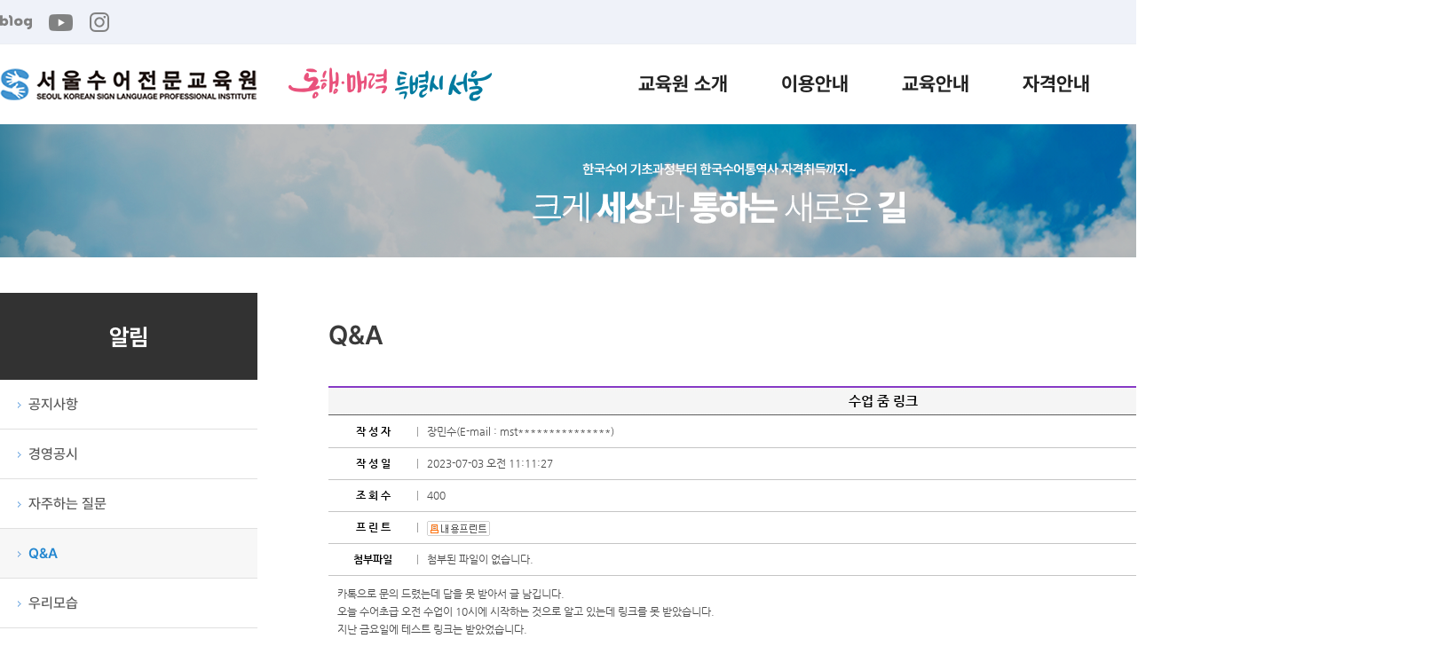

--- FILE ---
content_type: text/html
request_url: http://sdeafsign.or.kr/SEW1/homepage/community/content.asp?cate=B007&page=1&search=&searchstring=&kind=%EC%A0%84%EC%B2%B4&StrSQLACAMCODE=SEW1&viewmode=S&Navi=&skin=skin10&idx=1620607
body_size: 55043
content:


<!DOCTYPE html>
<html lang="ko">
<head>
<title>서울수어전문교육원</title>
<meta http-equiv="Content-Type" content="text/html; charset=euc-kr">
<link rel="stylesheet" href="/SEW1/css/font.css" type="text/css">
<script type="text/javascript" src="../../js/jquery-1.8.3.min.js"></script>



<meta name="naver-site-verification" content="b7b6cb8856b501de89d603147d3f1092760e07f2" />
<meta name="description" content="서울수어전문교육원, 서울수어, 서울수화, 한국수어 통역사 자격증 취득">
<meta property="og:type" content="website">
<meta property="og:title" content="서울수어전문교육원">
<meta property="og:description" content="서울수어전문교육원, 서울수어, 서울수화, 한국수어 통역사 자격증 취득">
<meta property="og:url" content="http://www.sdeafsign.or.kr/">
<meta property="al:web:url" content="http://www.sdeafsign.or.kr/">
<meta property="og:image" content="http://www.sdeafsign.or.kr/sew1/img/main/OpenGraph.png" />
<link rel="icon" href="/SEW1/favicon.png">


<script language="javascript">
<!--
	function slowrolover(id,after) 
	{ 
		eval(id+'.filters.blendTrans.stop();'); 
		eval(id+'.filters.blendTrans.Apply();'); 
		eval(id+'.src="'+after+'";'); 
		eval(id+'.filters.blendTrans.Play();'); 
	} 
   function palert() 
   {
		alert("원생 또는 학부모님만 이용할 수 있습니다.");
   }
//-->
</script>
<script language="javascript">
<!--
	function gospopup(url,targetname){
		var height = screen.height; 
		var width = screen.width; 
		var leftpos = 0; 
		var toppos = 0;
		var favowin = window.open(url,targetname,'scrollbars=no,status=no,toolbar=no,resizable=1,location=no,menu=no,width='+ width +',height='+ height +',left=' + leftpos + ',top=' + toppos); 
		favowin.focus();
	}

	function idpass(){
		var height = screen.height; 
		var width = screen.width; 
		var leftpos = width / 2 - 264; 
		var toppos = height / 2 - 270; 
		var url = "../Pop_SearchID/ats_pop_idpw.asp";
		var favowin = window.open(url,'idpw','scrollbars=no,status=no,toolbar=no,resizable=0,location=no,menu=no,width=525,height=543,left=' + leftpos + ',top=' + toppos); 
		favowin.focus();
	}
-->
</script>

<script type="text/javascript"> 
$(function () {
    $(".tab_content").hide();
    $(".tab_content:first").show();

    $("ul.tabs li").click(function () {
        $("ul.tabs li").removeClass("active");//.css("font-family", "Pretendard");
        $(this).addClass("active");//.css("font-family", "Pretendard");
        $(".tab_content").hide()
        var activeTab = $(this).attr("rel");
        $("#" + activeTab).fadeIn()
    });
});
</script> 

<style>
/*Body공통속성*/



body,div,ul,li,dl,dt,dd,ol,p,h1,h2,h3,h4,h5,h6,form {margin:0;padding:0;font-family: 'Pretendard', sans-serif;}
ul,ol,dl{list-style:none}
img{border:0;vertical-align:top;}
ul{list-style:none;padding:0;margin:0;}
a:hover {text-decoration:none !important;}
a:link { text-decoration:none !important;}

body.specific-page, body.specific-page * {
  font-family: 'Pretendard', sans-serif !important;
}


body { min-width: 1620px; font-family: 'Pretendard' !important; sans-serif; margin: 0; padding: 0; background:#fff; }
.wrap { min-width: 1620px; margin: 0 auto;}
.wrapper { width: 100%; width: 1620px; margin: 0 auto; }


/* Top Menu */
.topmenu { background: #eff2f9; height: 50px; border-bottom: solid 1px #eceef3; }
.topmenu .wrapper { display: flex; justify-content: space-between; align-items: center; height: 100%; }
.topmenu-icons img { margin-right: 15px; vertical-align: middle; }
.topmenu-links { display: flex; align-items: center; }
.util { padding: 5px 10px; }
.topmenu-links a { font-size: 14px; color: #6c6d71; text-decoration: none !important; margin-left: 15px; font-family: 'Pretendard' !important;}
.topmenu-links a span{ color: #459fea; }

/* GNB */
.gnb { height: 90px; background:#fff;}
.gnb .wrapper { display: flex; /*	justify-content: space-between; */ align-items: center; height: 100%; }
.gnb-logo { display: flex; align-items: center; }

.gnb-logo .main-logo { width: 290px; height: 36px; }
.gnb-logo .seoul-logo { margin-left: 35px; max-height: 38px; }


.gnb-menu { display: flex; margin-left: 150px;}
.gnb-menu a { font-size: 22px; font-weight: bold; color: #000; text-decoration: none; margin-right: 80px; }
.gnb-menu a:last-child { margin-right: 0; }


.nav-wrap {display: flex;align-items: flex-end; /* 하단 중앙 정렬 */justify-content: center;}
.nav-wrap .navbar {margin-top:10px; }
.nav-wrap .container {width:870px;padding:0;}
.nav-wrap .navbar-collapse {margin:0 0px 0 0;padding:0;}
.nav-wrap .navbar-nav {position:relative;float:right; font-family: 'Pretendard' !important; right:-15px;}
.nav-wrap div#navbar-menu li.dropdown a:link {font-size:22px;color:#222 !important; font-family:'Pretendard' !important; display:block; text-align:center; line-height:40px; text-decoration:none; font-weight:700;}
.nav-wrap div#navbar-menu li.dropdown a:visited {font-size:22px;color:#222 !important; font-family: 'Pretendard' !important; }
.nav-wrap div#navbar-menu li.dropdown ul.dropdown-menu {padding:0px 0 0px 0; }
.nav-wrap div#navbar-menu li.dropdown ul.dropdown-menu a:hover {background:#4e9fd9; width:100%; }


/* Banner */
.banner { display: flex; justify-content: space-between; margin-bottom: 30px; }


/* visu sub */
.s-banner-wrapper { position:relative; width: 100%;  padding: 150px 0 0 0; background: #0e6a8b; overflow:hidden; margin-bottom: 40px; }
.s-banner img { position:absolute; width: 1920px;  top: 0;left: 50%;width: 1920px; margin: 0 0 0 -960px;}

/* sub content */
.sub-content {width:1620px;margin:0 auto 100px; }
.sub-content:after {content:'';display:block;clear:both;}
.sub-content .snb {float:left; width:350px;}
.sub-content .snb .left_menu_container{width:290px; background:#fff;}
.sub-content .snb .left_menu_container .left_head_area {padding:30px 20px;font-size:26px;background:#323232;  font-family:'Pretendard' !important; text-align:center;}
.sub-content .snb .left_menu_container .left_menu_list {margin:0; font-family:'Pretendard' !important; font-size:16px !important; }
.sub-content .snb .left_menu_container .left_menu_list a:link { font-family:'Pretendard' !important; padding:16px 20px !important;font-size:16px !important;}
.sub-content .snb .left_menu_container .left_menu_list a:visited {color:00915e; font-size:16px !important;}

.sub-content .snb .left_menu_container .left_menu_list .leftmenuonearea .lftlnk {border-bottom:0px solid #ddd; }

.sub-content .snb .left_menu_container .left_menu_list .leftmenuonearea .sub_lftlnk {margin:0; font-family:'Pretendard' !important; padding:8px 30px !important; font-size:14px !important; font-weight:400 !important; }
.sub-content .snb .left_menu_container .left_menu_list .leftmenuonearea .sub_lftlnk a:link { font-family:'Pretendard' !important; padding:10px 10px !important;font-size:14px !important; }
.sub-content .snb .left_menu_container .left_menu_list .leftmenuonearea .sub_lftlnk a:visited {color:00915e; font-size:14px !important;}




.sub-content .content {float:right; width:1250px;}
.sub-content .content .cont-in{text-align:center;padding:25px 0 0 0;}
.NaviTitleArea {font-family:'Pretendard' !important; letter-spacing:normal !important; font-size:30px !important; width:460px !important;}


/* 교육원 전경 탭*/
.cont-in .foreground { width: 1250px; padding:150px 0; margin: auto 0; /* 150px from the top */ background-color: #f4f7fb; display: flex; justify-content: center; }

.cont-in .foreground .tab_area { width: 950px; text-align:center; margin: 0 auto;}

ul.tabs {display:table;width:100%;margin-bottom:50px;}
ul.tabs li {display:table-cell;vertical-align:middle;text-align:center;cursor:pointer;height:100px;border-top:1px solid #ddd;border-left:1px solid #ddd;border-bottom:1px solid #000;background:#fff; font-size:30px;color:#000; font-weight:400; font-family:'Pretendard' !important;}
ul.tabs li:last-child {border-right:1px solid #ddd; font-weight:400;}
ul.tabs li.active {background:#f4f7fb;border:1px solid #000;border-bottom:1px solid #f4f7fb;color:#2698f1; font-weight:500;}

.tab_container {width:950px;background:none;}
.tab_content {text-align:center; padding:30px 0 0 0;}


/* Footer */
.footer { background: #292c30; padding-top: 50px; padding-bottom: 130px; }
.footer-links { display: flex; justify-content: space-between; align-items: center; margin-bottom: 30px; }
.footer-links .links-container { display: flex; align-items: center; }
.footer-links a { color: #fff !important; font-size: 16px; text-decoration: none !important; margin-right: 20px; font-family: 'Pretendard' !important; }
.footer-links .btn-related { background: #1f8ed9; color: #fff; padding: 5px 15px; border-radius: 10px; text-decoration: none; cursor: pointer; }
.footer-links .social { display: flex; gap: 20px; /* Adjust the spacing between icons */ margin-left:auto;}
.footer-links .social a { display: inline-block; vertical-align: middle; margin-right: 0;}
.footer-links .popup-layer { display: none; position: absolute; top: 945px; left: 50%; transform: translateX(-50%); width: 1400px; height: 100px; background-color: #fff; border: solid 1px #eceef3; border-radius: 20px; box-shadow: 0 4px 8px rgba(0, 0, 0, 0.1); }
.footer-links .popup-content { display: flex; align-items: center; justify-content: center; padding: 0px; height:100%; }
.footer-links .popup-content a { margin: 0; }
.footer-links .popup-content img { width: 216px; height: 40px; margin: 0; }
.footer-links .close-btn { width: 11px; height: 11px; position: absolute; top: 10px; right: 10px; cursor: pointer; }
.footer-info { font-size: 14px; color: #848890; line-height: 1.5; margin-bottom: 18px; font-family: 'Pretendard' !important;}
.footer-copyright { font-size: 12px; color: #848890; font-family: 'Pretendard' !important;}

</style>


</head>
<body>
<div class="wrap">
    <div class="topmenu">
        <div class="wrapper">
            <div class="topmenu-icons">
                <a href="#"><img src="../../img/main/ico_blog.png" alt="Blog"></a>
                <a href="https://www.youtube.com/channel/UCQQUZ9Be-Kjtd07I9yFy4Nw" target="_blank"><img src="../../img/main/ico_youtube.png" alt="YouTube"></a>
                <a href="#"><img src="../../img/main/ico_insta.png" alt="Instagram"></a>
            </div>
            <div class="topmenu-links">
				<div class="util">
				<!-- 경영관리 등 -->
				
				<!-- 경영관리 등 -->
				</div>
				
                <a href="../../main.asp">Home</a>
                <a href="../../homepage/login_page/login_page.asp">로그인</a>
                <a href="../../Homepage/Member_Reg/ats_join_agreement.asp">회원가입</a>
                <a href="../../homepage/Surpport/sitemap.asp">사이트맵</a>
            </div>
        </div>
    </div>

    <div class="gnb">
        <div class="wrapper">
            <div class="gnb-logo">
				<div class="main-logo"><a href="../../main.asp"><img src="../../SEW1T.jpg" border="0"></a></div>
				<div class="seoul-logo"><a href="/SEW1/main.asp" target="_self"><img id="N003" src="/SEW1/File/Board/SEW1/logo_seoul.png" width="229" height="38" border="0"></a></div>
			</div>
            <div class="nav-wrap">
				
<!-- Bootstrap Core CSS -->
<link href="/SEW1/HOMEPAGE/JSTopMenu/Bootsnav/css/glyphicon.css" rel="stylesheet">
<link href="/SEW1/HOMEPAGE/JSTopMenu/Bootsnav/css/bootstrap.css" rel="stylesheet">

<!-- Animate -->
<link href="/SEW1/HOMEPAGE/JSTopMenu/Bootsnav/css/animate.css" rel="stylesheet">

<!-- Bootsnav -->
<link href="/SEW1/HOMEPAGE/JSTopMenu/Bootsnav/css/bootsnav.css" rel="stylesheet">
<link href="/SEW1/HOMEPAGE/JSTopMenu/Bootsnav/css/overwrite.css" rel="stylesheet">
<link href="/SEW1/HOMEPAGE/JSTopMenu/Bootsnav/skins/color.css" rel="stylesheet">

<!--[if lt IE 9]>
  <script src="/SEW1/HOMEPAGE/M_jquery/html5shiv.min.js"></script>
  <script src="/SEW1/HOMEPAGE/M_jquery/respond.min.js"></script>
<![endif]-->

<style>
@import url(/SEW1/HOMEPAGE/fonts/nanumgothic.css);
@import url(/SEW1/HOMEPAGE/fonts/notosanskr.css);
.container {
	width:766px;font-family:Nanum Gothic, Verdana, NanumGothic;font-weight:400;
	margin-left:0px;
}
.navbar-default {
	font-family:Nanum Gothic, Verdana, NanumGothic;font-weight:400;
}

nav.navbar.bootsnav{
	font-family:Nanum Gothic, Verdana, NanumGothic;font-weight:400;
    margin-bottom: 0;
    -moz-border-radius: 0px;
    -webkit-border-radius: 0px;
    -o-border-radius: 0px;
    border-radius: 0px;
    //background-color: #fff;
    border: none;
    //border-bottom: solid 1px #e0e0e0;
    z-index:9;
	margin-top:7px;
	padding-bottom:9px;
}


/* 상단 탑메뉴 각각의 메뉴 스타일 지정 */
div#navbar-menu li.top-navi-df a{
	padding-top:0px;
	padding-bottom:0px;
	padding-right:30px;
	padding-left:30px;
	font-size:14px;
	margin:0px;font-family:Nanum Gothic, Verdana, NanumGothic;font-weight:600;
	
}

div#navbar-menu li.top-navi-df a:link{color:#141414;}
div#navbar-menu li.top-navi-df a:visited{color:#141414;}
div#navbar-menu li.top-navi-df a:active{color:#141414;}
div#navbar-menu li.top-navi-df a:hover{color:#ff6e6e;font-weight:700;}

div#navbar-menu li.dropdown a{
	padding-top:0px;
	padding-bottom:0px;
	padding-right:30px;
	padding-left:30px;
	font-size:14px;
	margin:0px;font-family:Nanum Gothic, Verdana, NanumGothic;font-weight:600;
	
}

div#navbar-menu li.dropdown a:link{color:#141414!important;}
div#navbar-menu li.dropdown a:visited{color:#141414!important;}
div#navbar-menu li.dropdown a:active{color:#141414!important;}
div#navbar-menu li.dropdown a:hover{color:#ff6e6e!important;font-weight:700!important;}
/* -------------------------- */

/* 하단 드롭다운 스타일*/
nav.navbar.bootsnav li.dropdown ul.dropdown-menu{
	-moz-box-shadow: 0px 0px 0px;
	-webkit-box-shadow: 0px 0px 0px;
	-o-box-shadow: 0px 0px 0px;
	box-shadow: 0px 0px 0px;
	-moz-border-radius: 0px;
	-webkit-border-radius: 0px;
	-o-border-radius: 0px;
	border-radius: 0px;
	padding:4px;
	background-color:#d0eeff;border:solid 0px #4596d1;border-top:solid 0px #4596d1;
	opacity:1;
}
div#navbar-menu li.dropdown ul.dropdown-menu a.drac{
	color:black!important;
	text-decoration:none!important;
	display:inline-block!important;
	font-size: 14px!important;
	padding-left:5px!important;
	padding-right:5px!important;
	padding-top:8px!important;
	padding-bottom:8px!important;
	font-weight:500!important;
	width:100%!important;
}
div#navbar-menu li.dropdown ul.dropdown-menu a.drac:link{color:black!important;}
div#navbar-menu li.dropdown ul.dropdown-menu a.drac:visited{color:black!important;}
div#navbar-menu li.dropdown ul.dropdown-menu a.drac:active{color:black!important;}
div#navbar-menu li.dropdown ul.dropdown-menu a.drac:hover{color:#ffd966!important;font-weight:700!important;}

.dropdown-menu {
    position: absolute;
    top: 100%;
    left: 0;
    z-index: 1000;
    display: none;
    float: left;
    min-width:160px;
    padding: 5px 0;
    margin: 2px 0 0;
    font-size: 14px;
    text-align: left;
    list-style: none;
    -webkit-background-clip: padding-box;
    background-clip: padding-box;
    border: 1px solid #ccc;
    border: 1px solid rgba(0, 0, 0, .15);
    border-radius: 4px;
    -webkit-box-shadow: 0 6px 12px rgba(0, 0, 0, .175);
    box-shadow: 0 6px 12px rgba(0, 0, 0, .175);
}

/* 하단 드롭다운 스타일 끝 */

</style>
    <!-- Start Navigation -->
       <nav class="navbar navbar-default bootsnav">
		<div class="container">
            <div class="collapse navbar-collapse" id="navbar-menu">
                <ul class="nav navbar-nav navbar-left">
                    
						<li class="dropdown">
							<a class="top-a-navi-menu"  href="#">교육원 소개</a>
							<ul class="dropdown-menu" style="margin-top:10px;margin-left:-20px;">
								<table border="0" cellpadding="0" cellspacing="0" width="100%">
									
										
												<tr><td style="white-space:pre;border-bottom:solid 1px #b2dbf9;"><a class="drac" href="/SEW1/Homepage/PageView/PageView.asp?CateCode=INTRO01" target="">원장인사말</a></td></tr>
										
												<tr><td style="white-space:pre;border-bottom:solid 1px #b2dbf9;"><a class="drac" href="/SEW1/Homepage/PageView/PageView.asp?CateCode=INTRO03" target="">교육원연혁</a></td></tr>
										
												<tr><td style="white-space:pre;border-bottom:solid 1px #b2dbf9;"><a class="drac" href="/SEW1/homepage/pageview/pageview.asp?CateCode=INTRO04" target="">교육원전경</a></td></tr>
										
												<tr><td style="white-space:pre;border-bottom:solid 1px #b2dbf9;"><a class="drac" href="/SEW1/Homepage/PageView/PageView.asp?CateCode=INTRO06" target="">오시는길</a></td></tr>
										
												<tr><td style="white-space:pre;border-bottom:solid 1px #b2dbf9;"><a class="drac" href="/SEW1/homepage/community/list.asp?cate=B021" target="_self">보도자료</a></td></tr>
										
								</table>
							</ul>
						</li>
					
						<li class="dropdown">
							<a class="top-a-navi-menu"  href="#">이용안내</a>
							<ul class="dropdown-menu" style="margin-top:10px;margin-left:-20px;">
								<table border="0" cellpadding="0" cellspacing="0" width="100%">
									
										
												<tr><td style="white-space:pre;border-bottom:solid 1px #b2dbf9;"><a class="drac" href="/SEW1/homepage/pageview/pageview.asp?CateCode=INTRO12" target="">이용자격</a></td></tr>
										
												<tr><td style="white-space:pre;border-bottom:solid 1px #b2dbf9;"><a class="drac" href="/SEW1/homepage/pageview/pageview.asp?CateCode=INTRO24" target="">이용신청 유의사항</a></td></tr>
										
												<tr><td style="white-space:pre;border-bottom:solid 1px #b2dbf9;"><a class="drac" href="/SEW1/homepage/lecture/ats_lecture.asp" target="">이용신청</a></td></tr>
										
												<tr><td style="white-space:pre;border-bottom:solid 1px #b2dbf9;"><a class="drac" href="https://naver.me/FDGc2ZA9" target="_blank">이용신청(특별과정)</a></td></tr>
										
												<tr><td style="white-space:pre;border-bottom:solid 1px #b2dbf9;"><a class="drac" href="/SEW1/homepage/pageview/pageview.asp?CateCode=INTRO30" target="_self">교재안내</a></td></tr>
										
												<tr><td style="white-space:pre;border-bottom:solid 1px #b2dbf9;"><a class="drac" href="/SEW1/homepage/pageview/pageview.asp?CateCode=INTRO27" target="">온라인 이용안내</a></td></tr>
										
												<tr><td style="white-space:pre;border-bottom:solid 1px #b2dbf9;"><a class="drac" href="/SEW1/homepage/pageview/pageview.asp?CateCode=INTRO25" target="">온라인이용시 유의사항</a></td></tr>
										
												<tr><td style="white-space:pre;border-bottom:solid 1px #b2dbf9;"><a class="drac" href="/SEW1/homepage/pageview/pageview.asp?CateCode=INTRO23" target="">이용자 유의사항</a></td></tr>
										
												<tr><td style="white-space:pre;border-bottom:solid 1px #b2dbf9;"><a class="drac" href="/SEW1/homepage/lecture_my/lecture_my.asp" target="">나의이용내역</a></td></tr>
										
												<tr><td style="white-space:pre;border-bottom:solid 1px #b2dbf9;"><a class="drac" href="/SEW1/homepage/SEW1_Application/SEW1_CertifyIssue.asp" target="">이수확인서</a></td></tr>
										
												<tr><td style="white-space:pre;border-bottom:solid 1px #b2dbf9;"><a class="drac" href="https://docs.google.com/forms/d/1_C2kpiVn08aCWUhcF69OY8wIeDpqFWbipW_f5mxc44Y/edit" target="_blank">온라인 이용신청서</a></td></tr>
										
								</table>
							</ul>
						</li>
					
						<li class="dropdown">
							<a class="top-a-navi-menu"  href="#">교육안내</a>
							<ul class="dropdown-menu" style="margin-top:10px;margin-left:-20px;">
								<table border="0" cellpadding="0" cellspacing="0" width="100%">
									
										
												<tr><td style="white-space:pre;border-bottom:solid 1px #b2dbf9;"><a class="drac" href="/SEW1/homepage/pageview/pageview.asp?CateCode=INTRO29" target="_self">수강순서</a></td></tr>
										
												<tr><td style="white-space:pre;border-bottom:solid 1px #b2dbf9;"><a class="drac" href="/SEW1/homepage/pageview/pageview.asp?CateCode=INTRO22" target="">교육단계</a></td></tr>
										
												<tr><td style="white-space:pre;border-bottom:solid 1px #b2dbf9;"><a class="drac" href="/SEW1/homepage/pageview/pageview.asp?CateCode=INTRO16" target="">연간교육계획</a></td></tr>
										
												<tr><td style="white-space:pre;border-bottom:solid 1px #b2dbf9;"><a class="drac" href="/SEW1/homepage/pageview/pageview.asp?CateCode=INTRO10" target="">월간교육계획</a></td></tr>
										
												<tr><td style="white-space:pre;border-bottom:solid 1px #b2dbf9;"><a class="drac" href="/SEW1/homepage/pageview/pageview.asp?CateCode=INTRO28" target="_self">과목안내</a></td></tr>
										
												<tr><td style="white-space:pre;border-bottom:solid 1px #b2dbf9;"><a class="drac" href="/SEW1/homepage/pageview/pageview.asp?CateCode=INTRO26" target="">강의계획</a></td></tr>
										
												<tr><td style="white-space:pre;border-bottom:solid 1px #b2dbf9;"><a class="drac" href="/SEW1/homepage/scheduleb/ats_schedule.asp" target="">교육일정표</a></td></tr>
										
												<tr><td style="white-space:pre;border-bottom:solid 1px #b2dbf9;"><a class="drac" href="/SEW1/homepage/community/list.asp?cate=B022" target="_self">서울농아인협회 지회별 교육</a></td></tr>
										
								</table>
							</ul>
						</li>
					
						<li class="dropdown">
							<a class="top-a-navi-menu"  href="#">자격안내</a>
							<ul class="dropdown-menu" style="margin-top:10px;margin-left:-20px;">
								<table border="0" cellpadding="0" cellspacing="0" width="100%">
									
										
												<tr><td style="white-space:pre;border-bottom:solid 1px #b2dbf9;"><a class="drac" href="https://slitt.deafkorea.com/sub_test/info_test01.php" target="_blank">국가공인 수화통역사 시험안내</a></td></tr>
										
												<tr><td style="white-space:pre;border-bottom:solid 1px #b2dbf9;"><a class="drac" href="https://slitt.deafkorea.com/sub_test/info_test02.php" target="_blank">청각장애인통역사 시험안내</a></td></tr>
										
								</table>
							</ul>
						</li>
					
						<li class="dropdown">
							<a class="top-a-navi-menu" style="color:#ff6e6e;font-weight:bold;" href="#">알림</a>
							<ul class="dropdown-menu" style="margin-top:10px;margin-left:-20px;">
								<table border="0" cellpadding="0" cellspacing="0" width="100%">
									
										
												<tr><td style="white-space:pre;border-bottom:solid 1px #b2dbf9;"><a class="drac" href="/SEW1/Homepage/community/list.asp?cate=B006" target="">공지사항</a></td></tr>
										
												<tr><td style="white-space:pre;border-bottom:solid 1px #b2dbf9;"><a class="drac" href="/SEW1/homepage/community/list.asp?cate=B098" target="_self">경영공시</a></td></tr>
										
												<tr><td style="white-space:pre;border-bottom:solid 1px #b2dbf9;"><a class="drac" href="/SEW1/homepage/community/list.asp?cate=B042" target="_self">자주하는 질문</a></td></tr>
										
												<tr><td style="white-space:pre;border-bottom:solid 1px #b2dbf9;"><a class="drac" href="/SEW1/Homepage/community/list.asp?cate=B007" target="">Q&amp;A</a></td></tr>
										
												<tr><td style="white-space:pre;border-bottom:solid 1px #b2dbf9;"><a class="drac" href="/SEW1/Homepage/community/list.asp?cate=B008" target="">우리모습</a></td></tr>
										
												<tr><td style="white-space:pre;border-bottom:solid 1px #b2dbf9;"><a class="drac" href="/SEW1/homepage/community/list.asp?cate=B023" target="">소통의 공간</a></td></tr>
										
												<tr><td style="white-space:pre;border-bottom:solid 1px #b2dbf9;"><a class="drac" href="/SEW1/homepage/community/list.asp?cate=B099" target="_self">구인, 사업공고</a></td></tr>
										
								</table>
							</ul>
						</li>
					
						<li class="dropdown">
							<a class="top-a-navi-menu"  href="#">자료</a>
							<ul class="dropdown-menu" style="margin-top:10px;margin-left:-20px;">
								<table border="0" cellpadding="0" cellspacing="0" width="100%">
									
										
												<tr><td style="white-space:pre;border-bottom:solid 1px #b2dbf9;"><a class="drac" href="/SEW1/homepage/community/list.asp?cate=B025" target="">학습자료실</a></td></tr>
										
												<tr><td style="white-space:pre;border-bottom:solid 1px #b2dbf9;"><a class="drac" href="/SEW1/homepage/community/list.asp?cate=B068" target="_self">강사자료</a></td></tr>
										
												<tr><td style="white-space:pre;border-bottom:solid 1px #b2dbf9;"><a class="drac" href="/SEW1/homepage/community/list.asp?cate=B100" target="_self">종사자자료</a></td></tr>
										
												<tr><td style="white-space:pre;border-bottom:solid 1px #b2dbf9;"><a class="drac" href="/SEW1/homepage/pageview/pageview.asp?CateCode=INTRO14" target="">신청안내</a></td></tr>
										
												<tr><td style="white-space:pre;border-bottom:solid 1px #b2dbf9;"><a class="drac" href="/SEW1/homepage/pageview/pageview.asp?CateCode=INTRO21" target="">신청과정안내(모바일버전)</a></td></tr>
										
								</table>
							</ul>
						</li>
					
				</ul>
			</div>
            <!-- End Menu -->
        </div>   
    </nav>
    <!-- End Navigation -->

    <!-- START JAVASCRIPT : Placed at the end of the document so the pages load faster -->
    <script type="text/javascript" src="/SEW1/HOMEPAGE/M_jquery/jquery-1.11.0.min.js"></script>
    <script src="/SEW1/HOMEPAGE/JSTopMenu/Bootsnav/js/bootstrap.min.js"></script>
    <script src="/SEW1/HOMEPAGE/JSTopMenu/Bootsnav/js/bootsnav.js"></script>

			</div>
        </div>
    </div>


	<div class="s-banner-wrapper">
		<div class="s-banner">
			<img src="../../img/sub/s_bn.png" alt="Sub Banner">
		</div>
	</div>




		
            
        


<div class="sub-content">
		<div class="snb">
			
<style>
@import url(/SEW1/HOMEPAGE/fonts/pretendard.css);
@import url(/SEW1/HOMEPAGE/fonts/nanumgothic.css);
@import url(/SEW1/HOMEPAGE/fonts/notosanskr.css);

.left_menu_container{padding:0px;width:100%;}

.left_head_area{
	padding:10px;font-family:Nanum Gothic, Verdana, NanumGothic;font-weight:700;
	font-size:18px;color:white;
	background-image:url('/SEW1/HOMEPAGE/JSLeftMenu/bgimg/head_bg01.gif');
	width:100%;
	text-align:left;
}

.left_menu_list{
	margin-top:10px;width:100%;
	padding:0px;
}

a.lftlnk{
	padding-top:10px!important;
	padding-left:8px!important;
	padding-right:5px!important;
	padding-bottom:10px!important;
	font-family:Nanum Gothic, Verdana, NanumGothic!important;
	font-weight:500!important;
	font-size:16px!important;
	display:inline-block!important;
	width:100%!important;
	color:#595959!important;
	text-decoration:none!important;
	vertical-align:middle;
}
a.lftlnk:link{color:#595959!important;}
a.lftlnk:visited{color:#595959!important;}
a.lftlnk:active{color:#595959!important;}
a.lftlnk:hover{color:#2487d0!important;font-weight:600!important;background-color:!important;font-size:16px!important;}

a.sub_lftlnk{
	padding-top:5px!important;
	padding-left:30px!important;
	padding-right:5px!important;
	padding-bottom:5px!important;
	font-family:Nanum Gothic, Verdana, NanumGothic!important;
	font-weight:500!important;
	font-size:14px!important;
	display:inline-block!important;
	width:100%!important;
	color:#616161!important;
	text-decoration:none!important;
	vertical-align:middle;
}
a.sub_lftlnk:link{color:#616161!important;}
a.sub_lftlnk:visited{color:#616161!important;}
a.sub_lftlnk:active{color:#616161!important;}
a.sub_lftlnk:hover{color:#2487d0!important;font-weight:600!important;background-color:!important;font-size:14px!important;}

div.leftmenuonearea{
	-webkit-transition: all 0.4s ease-in-out;
	-moz-transition: all 0.4s ease-in-out;
	transition: all 0.4s ease-in-out;
	border-bottom:solid 1px #e0e0e0!important;
}
div.leftmenuonearea:hover{
	background-color:#f7f7f7!important;
}

.Bullet_imgCSS{
	opacity:0.4;
	-moz-opacity:0.4;
	-khtml-opacity:0.4;
	-ms-filter:"progid:DXImageTransform.Microsoft.Alpha(Opacity=40)";
	filter:alpha(opacity=40);
	margin-right:4px;
	vertical-align:middle;
}

</style>

<div class="left_menu_container">
	<div class="left_head_area">
		알림
	</div>
	<div class="left_menu_list">
		
				<div class="leftmenuonearea" style="">
			
					<a class="lftlnk" href="/SEW1/Homepage/community/list.asp?cate=B006" target="">
						<div style="width:95%;float:left;display:inline-block;margin:0px;padding:0px;vertical-align:middle;text-align:left;">
							
									<img src="/SEW1/Homepage/JSLeftMenu/bgimg/Bullet/Bullet_Arrow_blue.gif" class="Bullet_imgCSS">
								공지사항
						</div>
						
					</a>
			
						</div>
					
				<div class="leftmenuonearea" style="">
			
					<a class="lftlnk" href="/SEW1/homepage/community/list.asp?cate=B098" target="_self">
						<div style="width:95%;float:left;display:inline-block;margin:0px;padding:0px;vertical-align:middle;text-align:left;">
							
									<img src="/SEW1/Homepage/JSLeftMenu/bgimg/Bullet/Bullet_Arrow_blue.gif" class="Bullet_imgCSS">
								경영공시
						</div>
						
					</a>
			
						</div>
					
				<div class="leftmenuonearea" style="">
			
					<a class="lftlnk" href="/SEW1/homepage/community/list.asp?cate=B042" target="_self">
						<div style="width:95%;float:left;display:inline-block;margin:0px;padding:0px;vertical-align:middle;text-align:left;">
							
									<img src="/SEW1/Homepage/JSLeftMenu/bgimg/Bullet/Bullet_Arrow_blue.gif" class="Bullet_imgCSS">
								자주하는 질문
						</div>
						
					</a>
			
						</div>
					
				<div class="leftmenuonearea" style="background-color:#f7f7f7!important;">
			
					<a class="lftlnk" style="color:#2487d0!important;font-weight:600!important;background-color:!important;font-size:16px!important;" href="/SEW1/Homepage/community/list.asp?cate=B007" target="">
						<div style="width:95%;float:left;display:inline-block;margin:0px;padding:0px;vertical-align:middle;text-align:left;">
							
									<img src="/SEW1/Homepage/JSLeftMenu/bgimg/Bullet/Bullet_Arrow_blue.gif" class="Bullet_imgCSS">
								Q&amp;A
						</div>
						
							<div style="width:20%;float:right;display:inline-block;text-align:right;margin:0px;padding:0px;vertical-align:middle;"></div>
							<!--div style="width:20%;float:right;display:inline-block;text-align:right;margin:0px;padding:0px;vertical-align:middle;">〓</div-->
						
					</a>
			
						</div>
					
				<div class="leftmenuonearea" style="">
			
					<a class="lftlnk" href="/SEW1/Homepage/community/list.asp?cate=B008" target="">
						<div style="width:95%;float:left;display:inline-block;margin:0px;padding:0px;vertical-align:middle;text-align:left;">
							
									<img src="/SEW1/Homepage/JSLeftMenu/bgimg/Bullet/Bullet_Arrow_blue.gif" class="Bullet_imgCSS">
								우리모습
						</div>
						
					</a>
			
						</div>
					
				<div class="leftmenuonearea" style="">
			
					<a class="lftlnk" href="/SEW1/homepage/community/list.asp?cate=B023" target="">
						<div style="width:95%;float:left;display:inline-block;margin:0px;padding:0px;vertical-align:middle;text-align:left;">
							
									<img src="/SEW1/Homepage/JSLeftMenu/bgimg/Bullet/Bullet_Arrow_blue.gif" class="Bullet_imgCSS">
								소통의 공간
						</div>
						
					</a>
			
						</div>
					
				<div class="leftmenuonearea" style="">
			
					<a class="lftlnk" href="/SEW1/homepage/community/list.asp?cate=B099" target="_self">
						<div style="width:95%;float:left;display:inline-block;margin:0px;padding:0px;vertical-align:middle;text-align:left;">
							
									<img src="/SEW1/Homepage/JSLeftMenu/bgimg/Bullet/Bullet_Arrow_blue.gif" class="Bullet_imgCSS">
								구인, 사업공고
						</div>
						
					</a>
			
				</div>
			
	</div>
</div>

		</div>
		<div class="content">
			<div class="cont-in">
			

<link rel="stylesheet" href="../Fonts/nanumgothic.css?v=1" type="text/css">
<link rel="stylesheet" href="../M_icon_font/icon_font_styles.css?v=1" type="text/css">
<link rel="stylesheet" href="../CSS/UI_Common.css?v=1" type="text/css">
<link rel="stylesheet" href="../CSS/UI_CommonTap.css?v=1" type="text/css">
<link rel="stylesheet" href="../css/style.css?v=1" type="text/css">
<script type="text/javascript" src="../M_jquery/jquery-3.2.1.min.js"></script>
<script type="text/javascript" src="../JS/UI_Common.js?v=20200122"></script>

<!-- 숫자만 입력 받기 -->
<script type="text/javascript" src="../M_jquery/jquery.number.min.js"></script>

<!-- Air_datepicker -->
<link href="../M_jquery/Air_datepicker/dist/css/datepicker.css?v=20200122" rel="stylesheet" type="text/css">
<script src="../M_jquery/Air_datepicker/dist/js/datepicker.js?v=20200122"></script>
<script src="../M_jquery/Air_datepicker/dist/js/i18n/datepicker.ko.js?v=20200122"></script>
<!-- Air_datepicker End -->

<!-- iziModal -->
<link rel="stylesheet" href="../M_jquery/iziModal/css/iziModal.css?v=20200122">
<script type="text/javascript" src="../M_jquery/iziModal/js/iziModal.min.js"></script>
<script type="text/javascript" src="../M_jquery/iziModal/js/iziModal_Extend_module.js"></script>
<!-- iziModal End -->

<!-- jquery-indicate loading -->
<script src="../M_jquery/loading_waitMe/waitMe.min.js"></script>
<link rel="stylesheet" href="../M_jquery/loading_waitMe/waitMe.min.css?20200122">
<script src="../M_jquery/loading_waitMe/waitMe_Extend_Module.js"></script>

<!-- jquery Notification Message Plugins -->
<script src="../M_jquery/jquery.growl/javascripts/jquery.growl.js"></script>
<link href="../M_jquery/jquery.growl/stylesheets/jquery.growl.css?20200122" rel="stylesheet">
<script src="../M_jquery/jquery.growl/javascripts/jquery.growl.Extend_Module.js"></script>

<!-- 포스트 툴팁 -->
<link rel="stylesheet" href="../M_jquery/poshytip-1.2/src/tip-yellow/tip-yellow.css" type="text/css" />
<link rel="stylesheet" href="../M_jquery/poshytip-1.2/src/tip-violet/tip-violet.css" type="text/css" />
<link rel="stylesheet" href="../M_jquery/poshytip-1.2/src/tip-darkgray/tip-darkgray.css" type="text/css" />
<link rel="stylesheet" href="../M_jquery/poshytip-1.2/src/tip-skyblue/tip-skyblue.css" type="text/css" />
<link rel="stylesheet" href="../M_jquery/poshytip-1.2/src/tip-yellowsimple/tip-yellowsimple.css" type="text/css" />
<link rel="stylesheet" href="../M_jquery/poshytip-1.2/src/tip-twitter/tip-twitter.css" type="text/css" />
<link rel="stylesheet" href="../M_jquery/poshytip-1.2/src/tip-green/tip-green.css" type="text/css" />
<script type="text/javascript" src="../M_jquery/poshytip-1.2/src/jquery.poshytip.js"></script>
<style>
.tip-yellow .tip-inner {font-size:11px !important;color:#353535;font-family:Nanum Gothic, Verdana, NanumGothic}
</style>
<!-- 포스트 툴팁 -->
<link rel="stylesheet" href="skin10/styleboard.css" type="text/css">

<script>
	function preview_img(img){
		var what = img
			var imgwin = window.open("",'WIN','scrollbars=yes,status=no,toolbar=no,resizable=no,location=no,menu=no,width=10,height=10,top=0,left=0');
			imgwin.focus();
			imgwin.document.open();
			imgwin.document.write("<!DOCTYPE html><html>\n");
			imgwin.document.write("<head>\n");
			imgwin.document.write("<title>이미지 미리보기</title>\n");
			imgwin.document.write("<sc"+"ript>\n");
			imgwin.document.write("function resize() {\n");
			imgwin.document.write("pic = document.il;\n");
			imgwin.document.write("if (eval(pic).height) { var name = navigator.appName\n");
			imgwin.document.write(" if (name == 'Microsoft Internet Explorer') { myHeight = eval(pic).height + 30; myWidth = eval(pic).width + 26;\n");
			imgwin.document.write(" } else { myHeight = eval(pic).height + 9; myWidth = eval(pic).width; }\n");
			imgwin.document.write(" var height = screen.height;\n");
			imgwin.document.write(" var width = screen.width;\n");
			imgwin.document.write(" self.resizeTo(myWidth+50, myHeight+50);\n");
			imgwin.document.write("}else setTimeOut(resize(), 100);}\n");
			imgwin.document.write("</sc"+"ript>\n");
			imgwin.document.write("</head>\n");
			imgwin.document.write('<body topmargin="0" leftmargin="0" marginheight="0" marginwidth="0" bgcolor="#FFFFFF" style="text-align:center;">\n');
			imgwin.document.write("<img border=0 src='"+what+"' xwidth=100 xheight=0 name=il onload='resize();' onclick='self.close();' alt='이미지을 클릭하면 창이 닫아 집니다.' style='cursor:pointer;'>\n");
			imgwin.document.write("</body></html>\n");
			imgwin.document.close();
	}

	function ReszieImg(img,imgsize){
		if (img.width <= imgsize ){
			return
		}else{
			img.width = imgsize;
			img.height = (img.width/imgsize) * img.height;
		}
	}

	function send_re(){
		document.re.submit();
	}
</script>
<!----------------------------------삭제 시작 -------------------------------------------->
<script type="text/javascript">
<!--
	// 삭제하기
	function modalmsg(){
		var Modalmsg = document.frmmsgboxcontent.txtmsgboxcontent.value
		iziModalShow("글 삭제", "", "W", "", "", "Y", "N", 440, "html", Modalmsg, "", "", "", "", "");
	}

	function wdelproc(){
		
			if(document.delmyform.pwd.value == ""){
				iziModalAlert("입력확인", "", "W", "", "", 300, "비밀번호를 입력해 주시기 바랍니다.");
				document.delmyform.pwd.focus();
				return;
			}
		
		document.delmyform.target = "irwdelmody";
		document.delmyform.action = "delete_ok.asp";
		document.delmyform.submit();
	}

	// 수정하기
	function modalmsg_modify(){
		
			var Modalmsg = document.frmmsgboxcontent_1.txtmsgboxcontent_1.value
			iziModalShow("글 수정", "", "C", "", "", "Y", "N", 440, "html", Modalmsg, "", "", "", "", "");
		
	}

	function checkInputpwd(){
		if (document.modimyform.mo_pwd.value == ""){
			//alert("비밀번호를 입력해 주시기 바랍니다.")
			iziModalAlert("입력확인", "", "W", "", "", 300, "비밀번호를 입력해 주시기 바랍니다.");
			document.modimyform.mo_pwd.focus();
			return;
		}else{
			document.modimyform.target="irwdelmody"
			document.modimyform.action="pwd_confirm.asp"
			document.modimyform.submit();
		}
	}
-->
</script>

<form name="frmmsgboxcontent"><textarea name="txtmsgboxcontent" style="display:none">
	<table width="100%" cellpadding="0" cellspacing="0" border="0" align="center">
		<tr><td colspan="3" height="1" class="ContentTopTrLine"></td></tr>
		<tr>
			<td class="ContnetTopLeftImg"></td>
			<td class="ContentTopTitle">글 삭제하기</td>
			<td class="ContentTopRightImg"></td>
		</tr>
		<tr><td colspan="3" height="1" class="ContentTopTrLine"></td></tr>
	</table>
	<form method="POST" name="delmyform">
	<input type="hidden" name="cate" value="B007">
	<input type="hidden" name="idx" value="1620607">
	<input type="hidden" name="page" value="1">
	<input type="hidden" name="search" value="">
	<input type="hidden" name="searchstring" value="">
	<input type="hidden" name="skin" value="skin10">
	<input type="hidden" name="gopage" value="List.asp">
	<table width="100%" cellpadding="0" cellspacing="0" border="0" align="center">
		<tr>
			<td height="100" style="text-align:center;">
				
				<table cellpadding="0" cellspacing="0" border="0" align="center">
					<tr>
						<td class="topfont11" style="padding:10px;text-align:left;font-size:11px;line-height:18px;">
						삭제된 글(첨부파일)은 복구할 수 없으며,<br/>
						글작성시 입력한 비밀번호 입력후 [글삭제] 버튼을 클릭하면 글삭제가 되어집니다.
						</td>
					</tr>
					<tr><td background="skin10/t_line.gif"></td></tr>
					<tr>
						<td class="topfont" style="padding:4px;text-align:center;">
							* 비밀번호 :
							<input type="password" name="pwd" size="18" class="inputtxt" style="padding:2px;">
							<hr/>
							<input type="button" name="btn" value="글삭제" class="btn-red xsss-btn2" onclick="javascript:wdelproc();">
							<input type="button" name="btn" value="창닫기" class="btn-gray xsss-btn2" onclick="javascript:iziModalClose()">
						</td>
					</tr>
				</table>
				
			</td>
		</tr>
	</table>
	</form>
</textarea></form>
<form name="frmmsgboxcontent_1"><textarea name="txtmsgboxcontent_1" style="display:none">
	<table width="100%" cellpadding="0" cellspacing="0" border="0">
		<tr><td colspan="3" height="1" class="ContentTopTrLine"></td></tr>
		<tr>
			<td class="ContnetTopLeftImg"></td>
			<td class="ContentTopTitle">글 수정하기</td>
			<td class="ContentTopRightImg"></td>
		</tr>
		<tr><td colspan="3" height="1" class="ContentTopTrLine"></td></tr>
	</table>
	<form method="POST" name="modimyform">
		<input type="hidden" name="cate" value="B007">
		<input type="hidden" name="idx" value="1620607">
		<input type="hidden" name="page" value="1">
		<input type="hidden" name="search" value="">
		<input type="hidden" name="searchstring" value="">
		<input type="hidden" name="skin" value="skin10">
		<input type="hidden" name="viewmode" value="S">
		<input type="hidden" name="navi" value="">
		<input type="hidden" name="gopage" value="List.asp">
		<input type="hidden" name="edit" value="y">
	<table width="100%" cellpadding="0" cellspacing="0" border="0">
		<tr>
			<td height="100" style="text-align:center;">
				<table cellpadding="0" cellspacing="0" border="0" align="center">
					<tr>
						<td width="300" class="topfont11" style="padding:10px;text-align:center;font-size:11px;">
							* 글작성시 입력한 비밀번호를 입력해 주세요.
						</td>
					</tr>
					<tr><td background="skin10/t_line.gif"></td></tr>
					<tr>
						<td class="topfont" style="padding:4px;text-align:center;">
							* 비밀번호 :
							<input type="password" name="mo_pwd" size="15" class="inputtxt" style="padding:2px;" value=>
							<hr/>
							<input type="button" name="btn" value="확인" class="btn-blue xsss-btn2" onclick="javascript:checkInputpwd()">
							<input type="button" name="btn" value="창닫기" class="btn-gray xsss-btn2" onclick="javascript:iziModalClose()">
						</td>
					</tr>
				</table>
			</td>
		</tr>
	</table>
	</form>
</textarea></form>
<iframe src="about:blank" name="irwdelmody" width="0" height="0" style="display:none;"></iframe>
<!----------------------------------삭제 끝 -------------------------------------------->
<style>
@import url(../fonts/notosanskr.css);
.NaviArea{padding-bottom:2px;border-bottom:solid 0px #D3D3D3;}
.NaviTitleArea{padding-left:0px;font-family:'Noto Sans KR', sans-serif;font-weight:600;font-size:24px;width:400px;vertical-align:bottom;color:#3A3A3A;letter-spacing:-2px;text-align:left;}
.NaviPathArea{margin:0px;padding:0px;vertical-align:bottom;text-align:right;font-size:11px;color:#979797;letter-spacing:-1px;}
</style>
<table width="100%" border="0" cellpadding="0" cellspacing="0">
	<tr>
		<td class="NaviArea">
			<table width="100%" border="0" align="center" cellpadding="0" cellspacing="0">
				<tr>
					<td class="NaviTitleArea">Q&amp;A</td>
					<td valign="bottom" class="NaviPathArea">HOME>알림>Q&amp;A</td>
				</tr>
			</table>
		</td>
	</tr>
</table>
<br/>
<table width=1250 cellpadding="0" cellspacing="0" border="0" align="center">
	<tr>
		<td>
			<table width="100%" cellpadding="0" cellspacing="0" border="0" align="center">
				<tr>
					<td style="text-align:left;">
						<!-------------상단 꾸미기 시작------------>
						
						<!-------------상단 꾸미기 끝-------------->
					</td>
				</tr>
			</table>
		</td>
	</tr>
	<tr>
		<td height="10"></td>
	</tr>
		<td>
			<table width="100%" cellpadding="0" cellspacing="0" border="0">
				<tr><td colspan="3" height="1" class="ContentTopTrLine"></td></tr>
				<tr>
					<!--td class="ContnetTopLeftImg"></td-->
					<td class="ContentTopTitle" style="font-size:15px;text-align:center;">수업 줌 링크</td>
					<!--td class="ContentTopRightImg"></td-->
				</tr>
				<tr><td colspan="3" height="1" class="ContentTopTrLine"></td></tr>
			</table>
		</td>
	</tr>
	<tr>
		<td>
			<table width="100%" cellpadding="0" cellspacing="0" border="0">
				
				<tr>
					<td height="35" class="ContentFont1">작 성 자</td>
					<td class="ContentBar"><table cellpadding="0" cellspacing="0" border="0" ><tr><td class="ContentTbHline"></td><td class="ContentTbHline2"></td></tr></table></td>
					<td style="text-align:left;padding-left:10px;padding-right:10px;">
						장민수(E-mail : mst***************)
					</td>
				</tr>
				<tr><td colspan="3" class="ContentTrLine"></td></tr>
				
				<tr>
					<td height="35" class="ContentFont1">작 성 일</td>
					<td class="ContentBar"><table cellpadding="0" cellspacing="0" border="0" ><tr><td class="ContentTbHline"></td><td class="ContentTbHline2"></td></tr></table></td>
					<td style="text-align:left;padding-left:10px;padding-right:10px;">
						2023-07-03 오전 11:11:27
					</td>
				</tr>
				<tr><td colspan="3" class="ContentTrLine"></td></tr>
				
				<tr>
					<td height="35" class="ContentFont1">조 회 수</td>
					<td class="ContentBar"><table cellpadding="0" cellspacing="0" border="0" ><tr><td class="ContentTbHline"></td><td class="ContentTbHline2"></td></tr></table></td>
					<td style="text-align:left;padding-left:10px;padding-right:10px;">
						400
					</td>
				</tr>
				<tr><td colspan="3" class="ContentTrLine"></td></tr>
				
				<script language="javascript">
				<!--
					function content_print(idx){
						var print_url = "Content_print.asp?idx="+idx;
						var printwin = window.open(print_url,'PRINT','scrollbars=yes,status=no,toolbar=no,resizable=no,location=no,menu=no,width=720,height=800,top=0,left=0');
					}
				-->
				</script>
				<tr>
					<td height="35" class="ContentFont1">프 린 트</td>
					<td class="ContentBar"><table cellpadding="0" cellspacing="0" border="0" ><tr><td class="ContentTbHline"></td><td class="ContentTbHline2"></td></tr></table></td>
					<td style="text-align:left;padding-left:10px;padding-right:10px;padding-top:3px;padding-top:3px;vertical-align:middle;">
						<img src="Default_img/print_icon.gif" style="cursor:pointer;vertical-align:middle;" onclick="javascript:content_print('1620607');">
					</td>
				</tr>
				<tr><td colspan="3" class="ContentTrLine"></td></tr>
				
						<tr>
							<td height="35" class="ContentFont1">첨부파일</td>
							<td class="ContentBar">
							
								<table cellpadding="0" cellspacing="0" border="0">
								
									<tr>
										<td class="ContentTbHline"></td><td class="ContentTbHline2"></td>
									</tr>
								
								</table>
							
							</td>
							<td style="text-align:left;padding-top:3px;padding-left:10px;padding-bottom:3px;padding-right:10px;">
								
								<iframe src="about:blank" name="down" frameborder="0" width="0" height="0" style="display:none;"></iframe>
								<table width="100%" cellpadding="0" cellspacing="0" border="0">
									<tr>
	<td>
		첨부된 파일이 없습니다.
	</td>
</tr>

								</table>
							</td>
						</tr>
						<tr><td colspan="3" class="ContentTrLine"></td></tr>					
					
					
				<!--tr><td colspan="3" class="ContentBottomBg" height="1"></td></tr-->
			</table>
			<table width="100%" cellpadding="0" cellspacing="0" border="0">
				<tr>
					<td height="350" style="padding:10px;vertical-align:top;text-align:left;">
						<div style="overflow:hidden;width:1220;vertical-align:top;text-align:left;word-wrap:break-word;word-break:break-all;">
						<p><p>카톡으로 문의 드렸는데 답을 못 받아서 글 남깁니다.<br></p><p>오늘 수어초급 오전 수업이 10시에 시작하는 것으로 알고 있는데 링크를 못 받았습니다.</p><p>지난 금요일에 테스트 링크는 받았었습니다.</p><p><br></p><p><br></p></p>
						
						</div>
					</td>
				</tr>
			</table>
		</td>
	</tr>
	
	<tr>
		<td height="10"></td>
	</tr>
	<tr>
		<td>
			<table width="100%" cellpadding="0" cellspacing="0" border="0">
				<tr>
					<!--td class="ContentBottomLeftImg"></td-->
					<td class="ContentButtonBg">
						<table width="100%" cellpadding="0" cellspacing="0" border="0">
							<tr>
								<td style="text-align:left;">
									<a href="List.asp?cate=B007&page=1&search=&searchstring=&kind=꾩껜&StrSQLACAMCODE=SEW1&viewmode=S&Navi=&skin=skin10"><img src="skin10/btn_list.gif" style="cursor:pointer;vertical-align:middle;"></a>
								</td>
								<td style="text-align:right;">
								
								</td>
							</tr>
						</table>
					</td>
					<!--td class="ContentBottomRightImg"></td-->
				</tr>
			</table>
		</td>
	</tr>
		
		<!-------- 이전글/다음글 시작 ----------------------------------->
		
	<tr>
		<td height="15"></td>
	</tr>
	<tr>
		<td class="ContentBottomBg" height="2"></td>
	</tr>
	<tr>
		<td>
			<table width="100%" cellpadding="0" cellspacing="0" border="0">
				
				<tr height="26">
					<td width="50" style="text-align:center;"><img src="Default_img/next_go_icon.gif" style="vertical-align:middle;"></td>
					
					<td style="padding-left:6px;text-align:left;"><a href="Content.asp?cate=B007&page=1&search=&searchstring=&kind=꾩껜&StrSQLACAMCODE=SEW1&viewmode=S&Navi=&skin=skin10&idx=1620916">필기대비반 수업<a> <font color='#3366CC'>[2]</font></td>
					<td style="text-align:center;" width="90">김리아</td>
					
						<td style="text-align:center;" width="80">2023-07-03</td>
					
						<td style="text-align:center;" width="50">452</td>
					
				</tr>
				<tr><td colspan="6" height="1" class="ContentTrLine"></tr>
				
				<tr height="26">
					<td width="50" style="text-align:center;"><img src="Default_img/pre_go_icon.gif" style="vertical-align:middle;"></td>
					
					<td style="padding-left:6px;text-align:left;"><a href="Content.asp?cate=B007&page=1&search=&searchstring=&kind=꾩껜&StrSQLACAMCODE=SEW1&viewmode=S&Navi=&skin=skin10&idx=1616606">수업 커리큘럼 질문입니다.</a> <font color='#3366CC'>[1]</font></td>
					<td style="text-align:center;" width="90">임종헌</td>
					
						<td style="text-align:center;" width="80">2023-06-21</td>
					
						<td style="text-align:center;" width="50">640</td>
					
				</tr>
				
			</table>
		</td>
	</tr>
	<tr>
		<td class="ContentBottomBg" height="2"></td>
	</tr>
	<tr>
		<td height="20"></td>
	</tr>
	<tr>
		<td>
			<!-------------------------------------------코멘트 시작------------------------------>
			
			<iframe name="reviewFrame" id="reviewFrame" width="100%" height="10%" border="0" frameborder="0" scrolling="no" style="margin:0px;" src="re_comment.asp?idx=1620607&cate=B007&StrSQLACAMCODE=SEW1&skin=skin10&pds=y"></iframe>
			<script>
			var iframe = document.querySelector("#reviewFrame");
			iframe.addEventListener('load', function(){
				iframe.style.height = iframe.contentDocument.body.scrollHeight + 'px';
				iframe.style.width = iframe.contentDocument.body.scrollWidth + 'px';
			});
			</script>
			
			<!--------------------------------------------코멘트 끝-------------------------------->
		</td>
	</tr>
	<tr>
		<td height="10"></td>
	</tr>
	<tr>
		<td>
			<table width="100%" cellpadding="0" cellspacing="0" border="0" align="center">
				<tr>
					<td>
						<!-----------하단꾸미기 시작--------------->
						
						<!-----------하단꾸미기 끝----------------->
					</td>
				</tr>
			</table>
		</td>
	</tr>
		
		<form name="re" method="post" action="write.asp">
			<input type="hidden" name="cate" value="B007">
			<input type="hidden" name="idx" value="1620607">
			<input type="hidden" name="re_step" value="0">
			<input type="hidden" name="re_level" value="0">
			<input type="hidden" name="ref" value="1620607">
			<input type="hidden" name="page" value="">
			<input type="hidden" name="search" value="">
			<input type="hidden" name="searchstring" value="">
			<input type="hidden" name="StrSQLACAMCODE" value="SEW1">
			<input type="hidden" name="viewmode" value="S">
			<input type="hidden" name="navi" value="">
			<input type="hidden" name="skin" value="skin10">
		</form>
</table>

					
			</div>
		 </div>
    </div>

    <div class="footer">
        <div class="wrapper">
            <div class="footer-links">
                <div class="links-container">
					<a href="../../Homepage/PageView/PageView.asp?CateCode=INTRO01">교육원소개</a>
					<a href="../..//homepage/Member_Reg/ats_privacy.asp?Navi=J2">개인정보취급방침</a>
					<a href="../..//homepage/Member_Reg/ats_join_agreement2.asp?Navi=J3">이용약관</a>
					<a href="#" onClick="window.open('../..//homepage/Pop_reg/ats_spammail.asp','','toolbar=no,width=480,height=208,left=200%,top=200%,status=no, resize=no, scrollbars=no');return false" onFocus="blur()">이메일무단수집거부</a>
					<a href="../../Homepage/PageView/PageView.asp?CateCode=INTRO06">오시는길</a>
					<!--a class="btn-related" onclick="togglePopup()">연계기관 <img id="toggleIcon" src="../../img/main/bul_up.png" alt="Up Arrow"  style="margin-left: 5px; vertical-align: middle; padding-bottom:3px;"></a-->
				</div>
				<div class="social">
					<a href="#" target="_blank"><img src="../../img/main/ico_blog.png" alt="Social Icon 1" style="vertical-align: middle;"></a>
					<a href="https://www.youtube.com/channel/UCQQUZ9Be-Kjtd07I9yFy4Nw" target="_blank"><img src="../../img/main/ico_youtube.png" alt="Social Icon 2" style="vertical-align: middle;"></a>
					<a href="#" target="_blank"><img src="../../img/main/ico_insta.png" alt="Social Icon 3"></a>
				</div>
				<!--div class="popup-layer" id="popupLayer">
					<div class="popup-content">
						<a href="#"><img src="../../img/main/bt_logo1.png" alt="Logo1"></a>
						<a href="#"><img src="../../img/main/bt_logo2.png" alt="Logo2"></a>
						<a href="#"><img src="../../img/main/bt_logo3.png" alt="Logo3"></a>
						<a href="#"><img src="../../img/main/bt_logo4.png" alt="Logo4"></a>
						<a href="#"><img src="../../img/main/bt_logo5.png" alt="Logo5"></a>
						<a href="#"><img src="../../img/main/bt_logo6.png" alt="Logo6"></a>
					</div>
					<div class="close-btn">
						<img src="../../img/main/btn_close_s.png" alt="Close" onclick="togglePopup()">
					</div>
				</div-->
            </div>
            <div class="footer-info">
                서울수어전문교육원 / 03751 서울특별시 서대문구 경기대로15 엘림넷빌딩 5층 / 대표 : 김정환 / 사업자등록번호 : 110-82-77189 / 전화 : 02-393-3515 / 영상전화 : 070-7947-1616 / FAX : 02-363-4520<br>
                카카오톡 ID : sdeafsign0 / 메일 : sdeafsign@hanmail.net  / sdeafsign0@naver.com
            </div>
            <div class="footer-copyright">
                Copyright (c) sdeafsig. All rights reserved.
            </div>
        </div>
    </div>
</div>





</body>
</html>


--- FILE ---
content_type: text/html
request_url: http://sdeafsign.or.kr/SEW1/homepage/community/re_comment.asp?idx=1620607&cate=B007&StrSQLACAMCODE=SEW1&skin=skin10&pds=y
body_size: 14482
content:

<!DOCTYPE html>
<html>
<head>
<meta http-equiv="X-UA-Compatible" content="IE=Edge" />
<meta http-equiv="Content-Type" content="text/html; charset=euc-kr">

<link rel="stylesheet" href="../Fonts/nanumgothic.css?v=1" type="text/css">
<link rel="stylesheet" href="../M_icon_font/icon_font_styles.css?v=1" type="text/css">
<link rel="stylesheet" href="../CSS/UI_Common.css?v=1" type="text/css">
<link rel="stylesheet" href="../CSS/UI_CommonTap.css?v=1" type="text/css">
<link rel="stylesheet" href="../css/style.css?v=1" type="text/css">
<script type="text/javascript" src="../M_jquery/jquery-3.2.1.min.js"></script>
<script type="text/javascript" src="../JS/UI_Common.js?v=20200122"></script>

<!-- 숫자만 입력 받기 -->
<script type="text/javascript" src="../M_jquery/jquery.number.min.js"></script>

<!-- Air_datepicker -->
<link href="../M_jquery/Air_datepicker/dist/css/datepicker.css?v=20200122" rel="stylesheet" type="text/css">
<script src="../M_jquery/Air_datepicker/dist/js/datepicker.js?v=20200122"></script>
<script src="../M_jquery/Air_datepicker/dist/js/i18n/datepicker.ko.js?v=20200122"></script>
<!-- Air_datepicker End -->

<!-- iziModal -->
<link rel="stylesheet" href="../M_jquery/iziModal/css/iziModal.css?v=20200122">
<script type="text/javascript" src="../M_jquery/iziModal/js/iziModal.min.js"></script>
<script type="text/javascript" src="../M_jquery/iziModal/js/iziModal_Extend_module.js"></script>
<!-- iziModal End -->

<!-- jquery-indicate loading -->
<script src="../M_jquery/loading_waitMe/waitMe.min.js"></script>
<link rel="stylesheet" href="../M_jquery/loading_waitMe/waitMe.min.css?20200122">
<script src="../M_jquery/loading_waitMe/waitMe_Extend_Module.js"></script>

<!-- jquery Notification Message Plugins -->
<script src="../M_jquery/jquery.growl/javascripts/jquery.growl.js"></script>
<link href="../M_jquery/jquery.growl/stylesheets/jquery.growl.css?20200122" rel="stylesheet">
<script src="../M_jquery/jquery.growl/javascripts/jquery.growl.Extend_Module.js"></script>

<!-- 포스트 툴팁 -->
<link rel="stylesheet" href="../M_jquery/poshytip-1.2/src/tip-yellow/tip-yellow.css" type="text/css" />
<link rel="stylesheet" href="../M_jquery/poshytip-1.2/src/tip-violet/tip-violet.css" type="text/css" />
<link rel="stylesheet" href="../M_jquery/poshytip-1.2/src/tip-darkgray/tip-darkgray.css" type="text/css" />
<link rel="stylesheet" href="../M_jquery/poshytip-1.2/src/tip-skyblue/tip-skyblue.css" type="text/css" />
<link rel="stylesheet" href="../M_jquery/poshytip-1.2/src/tip-yellowsimple/tip-yellowsimple.css" type="text/css" />
<link rel="stylesheet" href="../M_jquery/poshytip-1.2/src/tip-twitter/tip-twitter.css" type="text/css" />
<link rel="stylesheet" href="../M_jquery/poshytip-1.2/src/tip-green/tip-green.css" type="text/css" />
<script type="text/javascript" src="../M_jquery/poshytip-1.2/src/jquery.poshytip.js"></script>
<style>
.tip-yellow .tip-inner {font-size:11px !important;color:#353535;font-family:Nanum Gothic, Verdana, NanumGothic}
</style>
<!-- 포스트 툴팁 -->
<link rel="stylesheet" href="skin10/styleboard.css" type="text/css">


<style type="text/css">
	.writeinfo{text-align:center;padding-top:12px;padding-bottom:4px;vertical-align:top;font-size:12px;}
	.writetext{text-align:left;padding:8px;font-size:11px;font-family:Nanum Gothic,Verdana, NanumGothic,나눔고딕;line-height:20px;color:#666666;}
</style>

<script language="javascript">
<!--
	function commentwrite(){
		var bidx = $.trim($("#hid_bidx").val());
		var cate = $.trim($("#hid_cate").val());
		var bname = $.trim($("#txt_bname").val());
		var bpasswd = $.trim($("#txt_bpasswd").val());
		var bicon = $.trim($('input[name="rad_bicon"]:checked').val());
		var bcomment = $.trim($("#txt_bcomment").val());
		var capchacomment = $.trim($("#txt_capchacomment").val());

		if(cate == ""){
			notifigrow("입력확인", "존재하지 않는 게시판입니다.", "Y", "2000", "tc", "M", "W");
			return;
		}
		if(bname == ""){
			notifigrow("입력확인", "이름을 입력해 주세요.", "Y", "2000", "tc", "M", "W");
			return;
		}
		if(bpasswd == ""){
			notifigrow("입력확인", "비밀번호를 입력해 주세요.", "Y", "2000", "tc", "M", "W");
			return;
		}
		if(bcomment == ""){
			notifigrow("입력확인", "내용을 입력해 주세요.", "Y", "2000", "tc", "M", "W");
			return;
		}
		if(capchacomment == ""){
			notifigrow("입력확인", "자동 글 입력 방지를 위한 문자를 입력해 주세요.", "Y", "2000", "tc", "M", "W");
			return;
		}

		$("#btn_comment_write").attr("class","disno");
		$("#btn_comment_write_exp").attr("class","disyes");

		var parm = "bidx="+escape(bidx);
			parm += "&cate="+escape(cate);
			parm += "&bname="+escape(bname);
			parm += "&bpasswd="+escape(bpasswd);
			parm += "&bicon="+escape(bicon);
			parm += "&bcomment="+escape(bcomment);
			parm += "&capchacomment="+escape(capchacomment);

		var targeturl = "re_proc_ok.asp"
		var retjosn = GetAjaxJson(targeturl, parm)
		var rslt = retjosn["retyn"];
		var rsltmsg = retjosn["retmsg"];
		if(rslt=="Y"){
			window.document.location.href="re_comment.asp?idx=1620607&cate=B007&StrSQLACAMCODE=SEW1&skin=skin10"
			return;
		}else if(rslt=="X"){
			notifigrow("입력확인", "입력하신 자동 글 입력 방지 문자가 올바르지 않습니다.<br/>문자가 새로 생성되었습니다.", "Y", "2000", "tc", "M", "W");
			$("#btn_comment_write").attr("class","disyes");
			$("#btn_comment_write_exp").attr("class","disno");
			refreshcaptcha('commentcaptcha');
			return;
		}else{
			notifigrow("저장오류", "시스템 처리 오류로 저장 되지 못했습니다.<br/>관리자에게 문의 바랍니다.", "Y", "2000", "tc", "M", "W");
			$("#btn_comment_write").attr("class","disyes");
			$("#btn_comment_write_exp").attr("class","disno");
			return;
		}
	}

	function commentdel(divid, reidx){
		var deldivid = "#"+divid;
		$(".clsdel").html("");
		
		
		var delcontent = '<div class="tcenter bgcolor_grey240 pd06">삭제를 위해 글 작성시 입력한 비밀번호 입력 : <input type="password" name="txt_recomentpwd" id="txt_recomentpwd" class="inputboxorange" size="16" value="">';
			delcontent += '<input type="hidden" name="hid_reidx" id="hid_reidx" value="'+ reidx +'">';
			delcontent += '<button class="xsss-btn2 btn-red" onclick="javascript:commentdelproc()">코멘트 삭제</button>';
			delcontent += '</div>';
		
		$(deldivid).html(delcontent);
	}

	function commentdelproc(){
		var reidx = $.trim($("#hid_reidx").val());
		var recomentpwd = $.trim($("#txt_recomentpwd").val());
		if(reidx == ""){
			alert("코멘트 키값이 존재하지 않습니다.\n코멘트 삭제가 불가합니다.");
			return;
		}
		if(recomentpwd == ""){
			alert("코멘트 삭제를 위한 비밀번호를 입력해 주세요");
			return;
		}

		var parm = "reidx="+escape(reidx);
			parm += "&cate=B007";
			parm += "&recomentpwd="+escape(recomentpwd);

		var targeturl = "re_del_proc_ok.asp"
		var retjosn = GetAjaxJson(targeturl, parm)
		var rslt = retjosn["retyn"];
		var rsltmsg = retjosn["retmsg"];
		if(rslt=="Y"){
			alert("삭제되었습니다.");
			window.document.location.reload();
			return;
		}else{
			alert(rsltmsg);
			return;
		}
	}
	
	

	function refreshcaptcha(valImageId){
		$("#txt_capchacomment").val("");
		var objImage = document.getElementById(valImageId)
		if (objImage == undefined) {
			return;
		}
		var now = new Date();
		objImage.src = objImage.src.split('?')[0] + '?sn=bcommchap&x=' + now.toUTCString();
	}

-->
</script>
</head>
<body style="margin:0px;padding:0px;">
	<input type="hidden" name="hid_bidx" id="hid_bidx" value="1620607">
	<input type="hidden" name="hid_cate" id="hid_cate" value="B007">
	<table width="100%" cellpadding="0" cellspacing="0" border="0" align="center">
			<tr>
				<td class="CommentFont">
					전체 코멘트 수 : 1
				</td>
			</tr>
			<tr>
				<td style="padding:2px;">
					<div class="tdbox3">
						<table width="100%" cellpadding="0" cellspacing="0" border="0" align="center">
							<tr>
								<td width="80" style="text-align:center;">작 성 자</td>
								<td class="CommentBar"><table cellpadding="0" cellspacing="0" border="0"><tr><td class="CommentTbHline"></td><td class="CommentTbHline2"></td></tr></table></td>
								<td style="padding:6px;text-align:left;vertical-align:middle;">
									이름 : <input type="text" name="txt_bname" id="txt_bname" class="inputbox" size="14" maxlength="30" value="" readonly>
									&nbsp;&nbsp;비밀번호 : <input type="password" name="txt_bpasswd" id="txt_bpasswd" class="inputbox" size="14" maxlength="12">
									<span style="font-size:11px;color:#8AA9D8;">(* 비밀번호는 숫자/영문 혼합 12자 이내)</span>
								</td>
							</tr>
							<tr><td colspan="3" class="CommentTrLine"></td></tr>
							<tr>
								<td style="text-align:center;">이모티콘</td>
								<td class="CommentBar"><table cellpadding="0" cellspacing="0" border="0"><tr><td class="CommentTbHline"></td><td class="CommentTbHline2"></td></tr></table></td>
								<td style="padding:6px;text-align:left;vertical-align:middle;">
									<input type="radio" name="rad_bicon" id="rad_bicon" value="b_icon1" checked style="border:0px;"><img src="skin10/icon01.gif" border="0" style="vertical-align:middle;">
									<input type="radio" name="rad_bicon" id="rad_bicon" value="b_icon2" style="border:0px;"><img src="skin10/icon02.gif" border="0" style="vertical-align:middle;">&nbsp;&nbsp;
									<input type="radio" name="rad_bicon" id="rad_bicon" value="b_icon3" style="border:0px;"><img src="skin10/icon03.gif" border="0" style="vertical-align:middle;">&nbsp;&nbsp;
									<input type="radio" name="rad_bicon" id="rad_bicon" value="b_icon4" style="border:0px;"><img src="skin10/icon04.gif" border="0" style="vertical-align:middle;">&nbsp;&nbsp;
									<input type="radio" name="rad_bicon" id="rad_bicon" value="b_icon5" style="border:0px;"><img src="skin10/icon05.gif" border="0" style="vertical-align:middle;">&nbsp;&nbsp;
								</td>
							</tr>
							<tr><td colspan="3" class="CommentTrLine"></td></tr>
							<tr>
								<td style="text-align:center;">내&nbsp;&nbsp;&nbsp;&nbsp;용</td>
								<td class="CommentBar"><table cellpadding="0" cellspacing="0" border="0"><tr><td class="CommentTbHline"></td><td class="CommentTbHline2"></td></tr></table></td>
								<td style="padding:6px;text-align:left;vertical-align:middle;">
									<table width="100%" cellpadding="0" cellspacing="0" border="0" align="center">
										<tr>
											<td>
												<textarea name="txt_bcomment" id="txt_bcomment" style="width:96%;height:80px;padding:6px;border:solid 1px #BDBDBD;font-family:Nanum Gothic,Verdana, NanumGothic,나눔고딕;line-height:18px;color:#666666;font-size:12px;"></textarea>
											</td>
											<td width="80" style="padding-left:4px;vertical-align:top;">
												<div id="btn_comment_write" class="disyes">
													<input type="button" value="작 성" style="background-color:#F4F4F4;width:70px;height:94px;cursor:pointer;font-family:Nanum Gothic,Verdana, NanumGothic,나눔고딕;color:#666666;font-size:12px;vertical-align:middle;" onclick="javascript:commentwrite()">
												</div>
												<div id="btn_comment_write_exp" class="disno">
													<div class="tcenter font11 fcolor_blue">처리중</div>
												</div>
											</td>
										</tr>
									</table>
								</td>
							</tr>
							<tr><td colspan="3" class="CommentTrLine"></td></tr>
							<tr>
								<td style="text-align:center;">자동 글<br>입력 방지</td>
								<td class="CommentBar"><table cellpadding="0" cellspacing="0" border="0"><tr><td class="CommentTbHline"></td><td class="CommentTbHline2"></td></tr></table></td>
								<td style="padding:6px;text-align:left;vertical-align:middle;">
									<div>
										<img src="../fnc/Fnc_Captch_captcha_V2.asp?sn=bcommchap" id="commentcaptcha" style="border:solid 1px #BFCCED;vertical-align:middle;"/>
										<button class="xsss-btn2 btn-white2" onclick="javascript:refreshcaptcha('commentcaptcha');">새로고침</button>
										<input type="text" name="txt_capchacomment" id="txt_capchacomment" maxlength="6" class="inputbox tcenter fbold fcolor_black font13" autocomplete="off" style="ime-mode:disabled;width:120px;">
									</div>
									<div class="pd06_T font11 fcolor_blue">
										* 매크로에 의한 자동 등록 방지를 위해 위의 표시된 문자 6자리를 오른쪽 입력란에 입력해 주시기 바랍니다.(대소문자 구분)
									</div>
								</td>
							</tr>
						</table>
					</div>
				</td>
			</tr>
			
			<tr>
				<td>
					<div class="tcenter bgcolor_grey250 tline_grey230 bline_grey230 pd02 mg06_T mg06_B"><a class="page-btn-on mg02" href="re_comment.asp?page=1&pagesize=20&idx=1620607&cate=B007&StrSQLACAMCODE=SEW1&skin=skin10">1</a></div>
					<table width="100%" cellpadding="0" cellspacing="0" border="0" align="center">
						
						<tr>
							<td class="CommentFont11 writeinfo">
								<table width="100%" cellpadding="0" cellspacing="0" border="0">
									<tr>
										<td class="tleft" width="50%">
											<div class="xssss-btn btn-darkgray mg02_R">1</div>
											<img src="skin10/icon01.gif">&nbsp;&nbsp;<span style="font-weight:bold;">관리자</span>
											
										</td>
										<td class="tright" width="50%">
											<span style="color:#5A5A5A;font-size:11px;">2023-07-05 오전 9:11:35</span>
										</td>
									</tr>
								</table>
							</td>
						</tr>
						<tr>
							<td class="writetext" style="word-wrap:break-word;word-break:break-all;">
								줌링크는 개강일에 정상 발송된것으로 확인되나, 간혹 셀룰러데이터를 꺼 놓으시면 장문메시지는 수신이 안될 수 있습니다. 유선으로 전화드렸으나 전화를 받지 않으셔서 점검을 하지 못했는데 교육원으로 전화주시기 바랍니다.
									<img src="skin10/btn_redel.gif" align="absmiddle" style="cursor:pointer;" onclick="javascript:commentdel('divdel_0','653416')">
								
								<div class="clsdel" id="divdel_0"></div>
							</td>
						</tr>
						<tr><td class="CommentTrLine"></td></tr>
						
						<tr><td height="1" style="background-color:#60ac3a;"></td></tr>
						
					</table>
					<div class="tcenter bgcolor_grey250 tline_grey230 bline_grey230 pd02 mg06_T mg06_B"><a class="page-btn-on mg02" href="re_comment.asp?page=1&pagesize=20&idx=1620607&cate=B007&StrSQLACAMCODE=SEW1&skin=skin10">1</a></div>
				</td>
			</tr>
			
		</table>
<br/><br/><br/>
</body>
</html>

--- FILE ---
content_type: text/css
request_url: http://sdeafsign.or.kr/SEW1/css/font.css
body_size: 1483
content:
@font-face {
    font-family: 'Pretendard';
    src: url('../font/Pretendard-Thin.woff') format('woff');
    font-weight: 100;
    font-style: normal;
	font-display: swap;
}

@font-face {
    font-family: 'Pretendard';
    src: url('../font/Pretendard-ExtraLight.woff') format('woff');
    font-weight: 200;
    font-style: normal;
	font-display: swap;
}

@font-face {
    font-family: 'Pretendard';
    src: url('../font/Pretendard-Light.woff') format('woff');
    font-weight: 300;
    font-style: normal;
	font-display: swap;
}


@font-face {
    font-family: 'Pretendard';
    src: url('../font/Pretendard-Regular.woff') format('woff');
    font-weight: 400;
    font-style: normal;
	font-display: swap;
}

@font-face {
    font-family: 'Pretendard';
    src: url('../font/Pretendard-Medium.woff') format('woff');
    font-weight: 500;
    font-style: normal;
	font-display: swap;
}

@font-face {
    font-family: 'Pretendard';
    src: url('../font/Pretendard-SemiBold.woff') format('woff');
    font-weight: 600;
    font-style: normal;
	font-display: swap;
}

@font-face {
    font-family: 'Pretendard';
    src: url('../font/Pretendard-Bold.woff') format('woff');
    font-weight: 700;
    font-style: normal;
	font-display: swap;
}

@font-face {
    font-family: 'Pretendard';
    src: url('../font/Pretendard-ExtraBold.woff') format('woff');
    font-weight: 800;
    font-style: normal;
	font-display: swap;
}

--- FILE ---
content_type: text/css
request_url: http://sdeafsign.or.kr/SEW1/HOMEPAGE/JSTopMenu/Bootsnav/css/glyphicon.css
body_size: 14590
content:
@font-face {
    font-family: 'Glyphicons Halflings';
    src: url(../fonts/glyphicons-halflings-regular.eot);
    src: url(../fonts/glyphicons-halflings-regular.eot?#iefix) format('embedded-opentype'), url(../fonts/glyphicons-halflings-regular.woff2) format('woff2'), url(../fonts/glyphicons-halflings-regular.woff) format('woff'), url(../fonts/glyphicons-halflings-regular.ttf) format('truetype'), url(../fonts/glyphicons-halflings-regular.svg#glyphicons_halflingsregular) format('svg');
}
.glyphicon {
    position: relative;
    top: 1px;
    display: inline-block;
    font-family: 'Glyphicons Halflings';
    font-style: normal;
    font-weight: 400;
    line-height: 1;
    -webkit-font-smoothing: antialiased;
    -moz-osx-font-smoothing: grayscale;
}
.glyphicon-asterisk:before {content: "\002a"}
.glyphicon-plus:before {content: "\002b"}
.glyphicon-eur:before, .glyphicon-euro:before {content: "\20ac"}
.glyphicon-minus:before {content: "\2212"}
.glyphicon-cloud:before {content: "\2601"}
.glyphicon-envelope:before {content: "\2709"}
.glyphicon-pencil:before {content: "\270f"}
.glyphicon-glass:before {content: "\e001"}
.glyphicon-music:before {    content: "\e002"}
.glyphicon-search:before {    content: "\e003"}
.glyphicon-heart:before {    content: "\e005"}
.glyphicon-star:before {    content: "\e006"}
.glyphicon-star-empty:before {    content: "\e007"}
.glyphicon-user:before {    content: "\e008"}
.glyphicon-film:before {    content: "\e009"}
.glyphicon-th-large:before {    content: "\e010"}
.glyphicon-th:before {    content: "\e011"}
.glyphicon-th-list:before {    content: "\e012"}
.glyphicon-ok:before {    content: "\e013"}
.glyphicon-remove:before {    content: "\e014"}
.glyphicon-zoom-in:before {    content: "\e015"}
.glyphicon-zoom-out:before {    content: "\e016"}
.glyphicon-off:before {    content: "\e017"}
.glyphicon-signal:before {    content: "\e018"}
.glyphicon-cog:before {    content: "\e019"}
.glyphicon-trash:before {    content: "\e020"}
.glyphicon-home:before {    content: "\e021"}
.glyphicon-file:before {    content: "\e022"}
.glyphicon-time:before {    content: "\e023"}
.glyphicon-road:before {    content: "\e024"}
.glyphicon-download-alt:before {    content: "\e025"}
.glyphicon-download:before {    content: "\e026"}
.glyphicon-upload:before {    content: "\e027"}
.glyphicon-inbox:before {    content: "\e028"}
.glyphicon-play-circle:before {    content: "\e029"}
.glyphicon-repeat:before {    content: "\e030"}
.glyphicon-refresh:before {    content: "\e031"}
.glyphicon-list-alt:before {    content: "\e032"}
.glyphicon-lock:before {    content: "\e033"}
.glyphicon-flag:before {    content: "\e034"}
.glyphicon-headphones:before {    content: "\e035"}
.glyphicon-volume-off:before {    content: "\e036"}
.glyphicon-volume-down:before {    content: "\e037"}
.glyphicon-volume-up:before {    content: "\e038"}
.glyphicon-qrcode:before {    content: "\e039"}
.glyphicon-barcode:before {    content: "\e040"}
.glyphicon-tag:before {    content: "\e041"}
.glyphicon-tags:before {    content: "\e042"}
.glyphicon-book:before {    content: "\e043"}
.glyphicon-bookmark:before {    content: "\e044"}
.glyphicon-print:before {    content: "\e045"}
.glyphicon-camera:before {    content: "\e046"}
.glyphicon-font:before {    content: "\e047"}
.glyphicon-bold:before {    content: "\e048"}
.glyphicon-italic:before {    content: "\e049"}
.glyphicon-text-height:before {    content: "\e050"}
.glyphicon-text-width:before {    content: "\e051"}
.glyphicon-align-left:before {    content: "\e052"}
.glyphicon-align-center:before {    content: "\e053"}
.glyphicon-align-right:before {    content: "\e054"}
.glyphicon-align-justify:before {    content: "\e055"}
.glyphicon-list:before {    content: "\e056"}
.glyphicon-indent-left:before {    content: "\e057"}
.glyphicon-indent-right:before {    content: "\e058"}
.glyphicon-facetime-video:before {    content: "\e059"}
.glyphicon-picture:before {    content: "\e060"}
.glyphicon-map-marker:before {    content: "\e062"}
.glyphicon-adjust:before {    content: "\e063"}
.glyphicon-tint:before {    content: "\e064"}
.glyphicon-edit:before {    content: "\e065"}
.glyphicon-share:before {    content: "\e066"}
.glyphicon-check:before {    content: "\e067"}
.glyphicon-move:before {    content: "\e068"}
.glyphicon-step-backward:before {    content: "\e069"}
.glyphicon-fast-backward:before {    content: "\e070"}
.glyphicon-backward:before {    content: "\e071"}
.glyphicon-play:before {    content: "\e072"}
.glyphicon-pause:before {    content: "\e073"}
.glyphicon-stop:before {    content: "\e074"}
.glyphicon-forward:before {    content: "\e075"}
.glyphicon-fast-forward:before {    content: "\e076"}
.glyphicon-step-forward:before {    content: "\e077"}
.glyphicon-eject:before {    content: "\e078"}
.glyphicon-chevron-left:before {    content: "\e079"}
.glyphicon-chevron-right:before {    content: "\e080"}
.glyphicon-plus-sign:before {    content: "\e081"}
.glyphicon-minus-sign:before {    content: "\e082"}
.glyphicon-remove-sign:before {    content: "\e083"}
.glyphicon-ok-sign:before {    content: "\e084"}
.glyphicon-question-sign:before {    content: "\e085"}
.glyphicon-info-sign:before {    content: "\e086"}
.glyphicon-screenshot:before {    content: "\e087"}
.glyphicon-remove-circle:before {    content: "\e088"}
.glyphicon-ok-circle:before {    content: "\e089"}
.glyphicon-ban-circle:before {    content: "\e090"}
.glyphicon-arrow-left:before {    content: "\e091"}
.glyphicon-arrow-right:before {    content: "\e092"}
.glyphicon-arrow-up:before {    content: "\e093"}
.glyphicon-arrow-down:before {    content: "\e094"}
.glyphicon-share-alt:before {    content: "\e095"}
.glyphicon-resize-full:before {    content: "\e096"}
.glyphicon-resize-small:before {    content: "\e097"}
.glyphicon-exclamation-sign:before {    content: "\e101"}
.glyphicon-gift:before {
    content: "\e102"}
.glyphicon-leaf:before {
    content: "\e103"}
.glyphicon-fire:before {
    content: "\e104"}
.glyphicon-eye-open:before {
    content: "\e105"}
.glyphicon-eye-close:before {
    content: "\e106"}
.glyphicon-warning-sign:before {
    content: "\e107"}
.glyphicon-plane:before {
    content: "\e108"}
.glyphicon-calendar:before {
    content: "\e109"}
.glyphicon-random:before {
    content: "\e110"}
.glyphicon-comment:before {
    content: "\e111"}
.glyphicon-magnet:before {
    content: "\e112"}
.glyphicon-chevron-up:before {
    content: "\e113"}
.glyphicon-chevron-down:before {
    content: "\e114"}
.glyphicon-retweet:before {
    content: "\e115"}
.glyphicon-shopping-cart:before {
    content: "\e116"}
.glyphicon-folder-close:before {
    content: "\e117"}
.glyphicon-folder-open:before {
    content: "\e118"}
.glyphicon-resize-vertical:before {
    content: "\e119"}
.glyphicon-resize-horizontal:before {
    content: "\e120"}
.glyphicon-hdd:before {
    content: "\e121"}
.glyphicon-bullhorn:before {
    content: "\e122"}
.glyphicon-bell:before {
    content: "\e123"}
.glyphicon-certificate:before {
    content: "\e124"}
.glyphicon-thumbs-up:before {
    content: "\e125"}
.glyphicon-thumbs-down:before {
    content: "\e126"}
.glyphicon-hand-right:before {
    content: "\e127"}
.glyphicon-hand-left:before {
    content: "\e128"}
.glyphicon-hand-up:before {
    content: "\e129"}
.glyphicon-hand-down:before {
    content: "\e130"}
.glyphicon-circle-arrow-right:before {
    content: "\e131"}
.glyphicon-circle-arrow-left:before {
    content: "\e132"}
.glyphicon-circle-arrow-up:before {
    content: "\e133"}
.glyphicon-circle-arrow-down:before {
    content: "\e134"}
.glyphicon-globe:before {
    content: "\e135"}
.glyphicon-wrench:before {
    content: "\e136"}
.glyphicon-tasks:before {
    content: "\e137"}
.glyphicon-filter:before {
    content: "\e138"}
.glyphicon-briefcase:before {
    content: "\e139"}
.glyphicon-fullscreen:before {
    content: "\e140"}
.glyphicon-dashboard:before {
    content: "\e141"}
.glyphicon-paperclip:before {
    content: "\e142"}
.glyphicon-heart-empty:before {
    content: "\e143"}
.glyphicon-link:before {
    content: "\e144"}
.glyphicon-phone:before {
    content: "\e145"}
.glyphicon-pushpin:before {
    content: "\e146"}
.glyphicon-usd:before {
    content: "\e148"}
.glyphicon-gbp:before {
    content: "\e149"}
.glyphicon-sort:before {
    content: "\e150"}
.glyphicon-sort-by-alphabet:before {
    content: "\e151"}
.glyphicon-sort-by-alphabet-alt:before {
    content: "\e152"}
.glyphicon-sort-by-order:before {
    content: "\e153"}
.glyphicon-sort-by-order-alt:before {
    content: "\e154"}
.glyphicon-sort-by-attributes:before {
    content: "\e155"}
.glyphicon-sort-by-attributes-alt:before {
    content: "\e156"}
.glyphicon-unchecked:before {
    content: "\e157"}
.glyphicon-expand:before {
    content: "\e158"}
.glyphicon-collapse-down:before {
    content: "\e159"}
.glyphicon-collapse-up:before {
    content: "\e160"}
.glyphicon-log-in:before {
    content: "\e161"}
.glyphicon-flash:before {
    content: "\e162"}
.glyphicon-log-out:before {
    content: "\e163"}
.glyphicon-new-window:before {
    content: "\e164"}
.glyphicon-record:before {
    content: "\e165"}
.glyphicon-save:before {
    content: "\e166"}
.glyphicon-open:before {
    content: "\e167"}
.glyphicon-saved:before {
    content: "\e168"}
.glyphicon-import:before {
    content: "\e169"}
.glyphicon-export:before {
    content: "\e170"}
.glyphicon-send:before {
    content: "\e171"}
.glyphicon-floppy-disk:before {
    content: "\e172"}
.glyphicon-floppy-saved:before {
    content: "\e173"}
.glyphicon-floppy-remove:before {
    content: "\e174"}
.glyphicon-floppy-save:before {
    content: "\e175"}
.glyphicon-floppy-open:before {
    content: "\e176"}
.glyphicon-credit-card:before {
    content: "\e177"}
.glyphicon-transfer:before {
    content: "\e178"}
.glyphicon-cutlery:before {
    content: "\e179"}
.glyphicon-header:before {
    content: "\e180"}
.glyphicon-compressed:before {
    content: "\e181"}
.glyphicon-earphone:before {
    content: "\e182"}
.glyphicon-phone-alt:before {
    content: "\e183"}
.glyphicon-tower:before {
    content: "\e184"}
.glyphicon-stats:before {
    content: "\e185"}
.glyphicon-sd-video:before {
    content: "\e186"}
.glyphicon-hd-video:before {
    content: "\e187"}
.glyphicon-subtitles:before {
    content: "\e188"}
.glyphicon-sound-stereo:before {
    content: "\e189"}
.glyphicon-sound-dolby:before {
    content: "\e190"}
.glyphicon-sound-5-1:before {
    content: "\e191"}
.glyphicon-sound-6-1:before {
    content: "\e192"}
.glyphicon-sound-7-1:before {
    content: "\e193"}
.glyphicon-copyright-mark:before {
    content: "\e194"}
.glyphicon-registration-mark:before {
    content: "\e195"}
.glyphicon-cloud-download:before {
    content: "\e197"}
.glyphicon-cloud-upload:before {
    content: "\e198"}
.glyphicon-tree-conifer:before {
    content: "\e199"}
.glyphicon-tree-deciduous:before {
    content: "\e200"}
.glyphicon-cd:before {
    content: "\e201"}
.glyphicon-save-file:before {
    content: "\e202"}
.glyphicon-open-file:before {
    content: "\e203"}
.glyphicon-level-up:before {
    content: "\e204"}
.glyphicon-copy:before {
    content: "\e205"}
.glyphicon-paste:before {
    content: "\e206"}
.glyphicon-alert:before {
    content: "\e209"}
.glyphicon-equalizer:before {
    content: "\e210"}
.glyphicon-king:before {
    content: "\e211"}
.glyphicon-queen:before {
    content: "\e212"}
.glyphicon-pawn:before {
    content: "\e213"}
.glyphicon-bishop:before {
    content: "\e214"}
.glyphicon-knight:before {
    content: "\e215"}
.glyphicon-baby-formula:before {
    content: "\e216"}
.glyphicon-tent:before {
    content: "\26fa"}
.glyphicon-blackboard:before {
    content: "\e218"}
.glyphicon-bed:before {
    content: "\e219"}
.glyphicon-apple:before {
    content: "\f8ff"}
.glyphicon-erase:before {
    content: "\e221"}
.glyphicon-hourglass:before {
    content: "\231b"}
.glyphicon-lamp:before {
    content: "\e223"}
.glyphicon-duplicate:before {
    content: "\e224"}
.glyphicon-piggy-bank:before {
    content: "\e225"}
.glyphicon-scissors:before {
    content: "\e226"}
.glyphicon-bitcoin:before {
    content: "\e227"}
.glyphicon-btc:before {
    content: "\e227"}
.glyphicon-xbt:before {
    content: "\e227"}
.glyphicon-yen:before {
    content: "\00a5"}
.glyphicon-jpy:before {
    content: "\00a5"}
.glyphicon-ruble:before {
    content: "\20bd"}
.glyphicon-rub:before {
    content: "\20bd"}
.glyphicon-scale:before {
    content: "\e230"}
.glyphicon-ice-lolly:before {
    content: "\e231"}
.glyphicon-ice-lolly-tasted:before {
    content: "\e232"}
.glyphicon-education:before {
    content: "\e233"}
.glyphicon-option-horizontal:before {
    content: "\e234"}
.glyphicon-option-vertical:before {
    content: "\e235"}
.glyphicon-menu-hamburger:before {
    content: "\e236"}
.glyphicon-modal-window:before {
    content: "\e237"}
.glyphicon-oil:before {
    content: "\e238"}
.glyphicon-grain:before {
    content: "\e239"}
.glyphicon-sunglasses:before {
    content: "\e240"}
.glyphicon-text-size:before {
    content: "\e241"}
.glyphicon-text-color:before {
    content: "\e242"}
.glyphicon-text-background:before {
    content: "\e243"}
.glyphicon-object-align-top:before {
    content: "\e244"}
.glyphicon-object-align-bottom:before {
    content: "\e245"}
.glyphicon-object-align-horizontal:before {
    content: "\e246"}
.glyphicon-object-align-left:before {
    content: "\e247"}
.glyphicon-object-align-vertical:before {
    content: "\e248"}
.glyphicon-object-align-right:before {
    content: "\e249"}
.glyphicon-triangle-right:before {
    content: "\e250"}
.glyphicon-triangle-left:before {
    content: "\e251"}
.glyphicon-triangle-bottom:before {
    content: "\e252"}
.glyphicon-triangle-top:before {
    content: "\e253"}
.glyphicon-console:before {
    content: "\e254"}
.glyphicon-superscript:before {
    content: "\e255"}
.glyphicon-subscript:before {
    content: "\e256"}
.glyphicon-menu-left:before {
    content: "\e257"}
.glyphicon-menu-right:before {
    content: "\e258"}
.glyphicon-menu-down:before {
    content: "\e259"}
.glyphicon-menu-up:before {
    content: "\e260"}

--- FILE ---
content_type: text/css
request_url: http://sdeafsign.or.kr/SEW1/HOMEPAGE/fonts/pretendard.css
body_size: 1491
content:
@font-face {
    font-family: 'Pretendard';
    src: url('../Fonts/Pretendard-Thin.woff') format('woff');
    font-weight: 100;
    font-style: normal;
	font-display: swap;
}

@font-face {
    font-family: 'Pretendard';
    src: url('../Fonts/Pretendard-ExtraLight.woff') format('woff');
    font-weight: 200;
    font-style: normal;
	font-display: swap;
}

@font-face {
    font-family: 'Pretendard';
    src: url('../Fonts/Pretendard-Light.woff') format('woff');
    font-weight: 300;
    font-style: normal;
	font-display: swap;
}


@font-face {
    font-family: 'Pretendard';
    src: url('../Fonts/Pretendard-Regular.woff') format('woff');
    font-weight: 400;
    font-style: normal;
	font-display: swap;
}

@font-face {
    font-family: 'Pretendard';
    src: url('../Fonts/Pretendard-Medium.woff') format('woff');
    font-weight: 500;
    font-style: normal;
	font-display: swap;
}

@font-face {
    font-family: 'Pretendard';
    src: url('../Fonts/Pretendard-SemiBold.woff') format('woff');
    font-weight: 600;
    font-style: normal;
	font-display: swap;
}

@font-face {
    font-family: 'Pretendard';
    src: url('../Fonts/Pretendard-Bold.woff') format('woff');
    font-weight: 700;
    font-style: normal;
	font-display: swap;
}

@font-face {
    font-family: 'Pretendard';
    src: url('../Fonts/Pretendard-ExtraBold.woff') format('woff');
    font-weight: 800;
    font-style: normal;
	font-display: swap;
}

--- FILE ---
content_type: text/css
request_url: http://sdeafsign.or.kr/SEW1/homepage/Fonts/nanumgothic.css?v=1
body_size: 1478
content:
/*
 * Nanum Gothic (Korean) http://www.google.com/fonts/earlyaccess
 */
@font-face {
  font-family: 'Nanum Gothic';
  font-style: normal;
  font-weight: 400;
  src: local(나눔고딕),
  src: local(Nanum Gothic),
  src: url(../Fonts/NanumGothic-Regular.eot);
  src: url(../Fonts/NanumGothic-Regular.eot?#iefix) format('embedded-opentype'),
       url(../Fonts/NanumGothic-Regular.woff2) format('woff2'),
       url(../Fonts/NanumGothic-Regular.woff) format('woff'),
       url(../Fonts/NanumGothic-Regular.ttf) format('truetype');
}
@font-face {
  font-family: 'Nanum Gothic';
  font-style: normal;
  font-weight: 700;
  src: local(나눔고딕),
  src: local(Nanum Gothic),
  src: url(../Fonts/NanumGothic-Bold.eot);
  src: url(../Fonts/NanumGothic-Bold.eot?#iefix) format('embedded-opentype'),
       url(../Fonts/NanumGothic-Bold.woff2) format('woff2'),
       url(../Fonts/NanumGothic-Bold.woff) format('woff'),
       url(../Fonts/NanumGothic-Bold.ttf) format('truetype');
}
@font-face {
  font-family: 'Nanum Gothic';
  font-style: normal;
  font-weight: 800;
  src: local(나눔고딕),
  src: local(Nanum Gothic),
  src: url(../Fonts/NanumGothic-ExtraBold.eot);
  src: url(../Fonts/NanumGothic-ExtraBold.eot?#iefix) format('embedded-opentype'),
       url(../Fonts/NanumGothic-ExtraBold.woff2) format('woff2'),
       url(../Fonts/NanumGothic-ExtraBold.woff) format('woff'),
       url(../Fonts/NanumGothic-ExtraBold.ttf) format('truetype');
}

--- FILE ---
content_type: text/css
request_url: http://sdeafsign.or.kr/SEW1/homepage/CSS/UI_Common.css?v=1
body_size: 42374
content:
@charset 'euc-kr';
/* boody */

body{font-family:color:#666666;}
table, span, div, p, td, input, select, ul, li, pre, textarea{font-family:color:#666666;}

/* button */
.btn-wrap {z-index:10;margin:18px 0 0 0;text-align:center;font-size:0;}
.btn-wrap:after {display:block;content:'';clear:both;}
.btn-wrap .left {float:left;}
.btn-wrap .right {float:right;}
.btn-left {margin:18px 0 0 0;text-align:left;font-size:0;}
.btn-right {margin:18px 0 0 0;text-align:right;font-size:0;}
.btn-center {margin:18px 0 0 0;text-align:center;font-size:0;}
.btn-wrap a,
.btn-left a,
.btn-right a,
.btn-center a {margin:0 0 0 6px;}
.btn-wrap a:first-child,
.btn-left a:first-child,
.btn-right a:first-child,
.btn-center a:first-child {margin:0;}
.xssss-btn {display:inline-block;padding:0 4px;text-align:center;height:16px;line-height:14px;font-size:11px;cursor:pointer;vertical-align:middle;box-sizing:border-box;border-radius:2px;}
.xsss-btn {display:inline-block;padding:0 7px;text-align:center;height:22px;line-height:20px;font-size:12px;cursor:pointer;vertical-align:middle;box-sizing:border-box;border-radius:2px;}
.xsss-btn2 {display:inline-block;padding:0 7px;text-align:center;height:25px;line-height:22px;font-size:12px;cursor:pointer;vertical-align:middle;box-sizing:border-box;border-radius:2px;}
.xss-btn {display:inline-block;padding:0 14px;text-align:center;height:32px;line-height:30px;font-size:14px;cursor:pointer;vertical-align:middle;box-sizing:border-box;border-radius:2px;}
.xs-btn {display:inline-block;padding:0 14px;text-align:center;height:34px;line-height:32px;font-size:14px;cursor:pointer;vertical-align:middle;box-sizing:border-box;border-radius:2px;}
.s-btn {display:inline-block;padding:0 12px;text-align:center;height:36px;line-height:34px;font-size:14px;cursor:pointer;vertical-align:middle;box-sizing:border-box;border-radius:2px;}
.s-btn2 {display:inline-block;min-width:76px;padding:0 12px;text-align:center;height:36px;line-height:34px;font-size:14px;cursor:pointer;vertical-align:middle;box-sizing:border-box;border-radius:2px;}
.m-btn {display:inline-block;padding:0 15px;text-align:center;height:38px;line-height:36px;font-size:14px;cursor:pointer;vertical-align:middle;box-sizing:border-box;border-radius:2px;}
.m-btn2 {display:inline-block;min-width:76px;padding:0 15px;text-align:center;height:38px;line-height:36px;font-size:14px;cursor:pointer;vertical-align:middle;box-sizing:border-box;border-radius:2px;}
.m-btn3 {display:inline-block;min-width:82px;padding:0 15px;text-align:center;height:38px;line-height:36px;font-size:14px;cursor:pointer;vertical-align:middle;box-sizing:border-box;border-radius:2px;}
.l-btn {display:inline-block;padding:0 30px;text-align:center;min-width:106px;height:42px;line-height:40px;font-size:14px;cursor:pointer;vertical-align:middle;box-sizing:border-box;border-radius:2px;}
.l-btn2 {display:inline-block;padding:0 12px;text-align:center;height:42px;line-height:40px;font-size:14px;cursor:pointer;vertical-align:middle;box-sizing:border-box;border-radius:2px;}
.xl-btn {display:inline-block;padding:0 40px;text-align:center;height:54px;line-height:52px;font-size:16px;cursor:pointer;vertical-align:middle;box-sizing:border-box;border-radius:2px;}
.xl-btn2 {display:inline-block;padding:0 40px;text-align:center;height:54px;line-height:25px;font-size:16px;cursor:pointer;vertical-align:middle;box-sizing:border-box;border-radius:2px;}
span.xss-btn,span.xs-btn,span.s-btn,span.s-btn2,span.m-btn,span.m-btn2,span.m-btn3,span.l-btn,span.l-btn2,span.xl-btn {cursor:pointer;}
.btn-pink {border:1px solid #f05a89;background:#f05a89;color:#fff !important; text-decoration:none !important;}
.btn-pinkline {border:1px solid #f37ba1;background:#fff;color:#f05a89 !important; text-decoration:none !important;}
.btn-darkgray {border:1px solid #54595f;background:#54595f;color:#fff !important; text-decoration:none !important;}
.btn-gray {border:1px solid #a2a2a2;background:#a2a2a2;color:#fff !important; text-decoration:none !important;}
.btn-white {border:1px solid #d0d0d0;background:#fff;color:#222222 !important; text-decoration:none !important;}
.btn-white2 {border:1px solid #969696;background:#fff;color:#222222 !important; text-decoration:none !important;}
.btn-peach {border:1px solid #c9bfa2;background:#f9f1dc;color:#5b574c !important; text-decoration:none !important;}
.btn-blue {border:1px solid #45AAFC;background:#46ACFF;color:#fff !important; text-decoration:none !important;}
.btn-blueline {border:1px solid #45AAFC;background:#fff;color:#399FF2 !important; text-decoration:none !important;}
.btn-green {border:1px solid #29A437;background:#2BAE3A;color:#fff !important; text-decoration:none !important;}
.btn-greenline {border:1px solid #29A437;background:#fff;color:#269A34 !important; text-decoration:none !important;}
.btn-orange {border:1px solid #E86D1B;background:#F2711C;color:#fff !important; text-decoration:none !important;}
.btn-orangeline {border:1px solid #ED701C;background:#fff;color:#E86D1B !important; text-decoration:none !important;}
.btn-red {border:1px solid #CE2626;background:#D82828;color:#fff !important; text-decoration:none !important;}
.btn-redline {border:1px solid #D82828;background:#fff;color:#CE2626 !important; text-decoration:none !important;}
.btn-purple {border:1px solid #9B30BE;background:#A333C8;color:#fff !important; text-decoration:none !important;}
.btn-purpleline {border:1px solid #A333C8;background:#fff;color:#9B30BE !important; text-decoration:none !important;}

.page-btn-off {
	display:inline-block;padding:0 8px;text-align:center;
	height:22px;line-height:20px;font-size:11px !important;cursor:pointer;
	vertical-align:middle;
	border:1px solid #d0d0d0;background:#fff;color:#222222;
	box-sizing:border-box;border-radius:2px;
	text-decoration:none !important;
}
.page-btn-on {
	display:inline-block;padding:0 8px;text-align:center;
	height:22px;line-height:20px;font-size:11px !important;cursor:pointer;
	vertical-align:middle;
	border:1px solid #54595f;background:#54595f;color:#fff !important;
	box-sizing:border-box;border-radius:2px;
	text-decoration:none !important;
}

.page-btn-left {
	display:inline-block;padding:0 8px;text-align:center;
	height:22px;line-height:20px;font-size:11px !important;cursor:pointer;
	vertical-align:middle;
	border:1px solid #a2a2a2;background:#a2a2a2;color:#fff !important;
	box-sizing:border-box;border-radius:2px;
	text-decoration:none !important;
}

.page-btn-right {
	display:inline-block;padding:0 8px;text-align:center;
	height:22px;line-height:20px;font-size:11px !important;cursor:pointer;
	vertical-align:middle;
	border:1px solid #a2a2a2;background:#a2a2a2;color:#fff !important;
	box-sizing:border-box;border-radius:2px;
	text-decoration:none !important;
}

.boxround02{box-sizing:border-box;border-radius:2px;}
.boxround03{box-sizing:border-box;border-radius:3px;}
.boxround04{box-sizing:border-box;border-radius:4px;}
.boxround05{box-sizing:border-box;border-radius:5px;}
.boxround06{box-sizing:border-box;border-radius:6px;}
.boxround07{box-sizing:border-box;border-radius:7px;}
.boxround08{box-sizing:border-box;border-radius:8px;}
.boxround09{box-sizing:border-box;border-radius:9px;}
.boxround10{box-sizing:border-box;border-radius:10px;}

.font09{font-size:09px !important;}
.font10{font-size:10px !important;}
.font11{font-size:11px !important;}
.font12{font-size:12px !important;}
.font13{font-size:13px !important;}
.font14{font-size:14px !important;}
.font15{font-size:15px !important;}
.font16{font-size:16px !important;}
.font17{font-size:17px !important;}
.font18{font-size:18px !important;}
.font19{font-size:19px !important;}
.font20{font-size:20px !important;}

.font06em{font-size:0.6em !important;}
.font07em{font-size:0.7em !important;}
.font08em{font-size:0.8em !important;}
.font09em{font-size:0.9em !important;}
.font10em{font-size:1.0em !important;}
.font11em{font-size:1.1em !important;}
.font12em{font-size:1.2em !important;}
.font13em{font-size:1.3em !important;}
.font14em{font-size:1.4em !important;}
.font15em{font-size:1.5em !important;}
.font16em{font-size:1.6em !important;}
.font17em{font-size:1.7em !important;}
.font18em{font-size:1.8em !important;}
.font19em{font-size:1.9em !important;}
.font20em{font-size:2.0em !important;}

.fcolor_white{color:#FFFFFF !important;}
.fcolor_grey250{color:#FAFAFA !important;}
.fcolor_grey240{color:#F0F0F0 !important;}
.fcolor_grey230{color:#E6E6E6 !important;}
.fcolor_grey220{color:#DCDCDC !important;}
.fcolor_grey210{color:#D2D2D2 !important;}
.fcolor_grey200{color:#C8C8C8 !important;}
.fcolor_grey190{color:#BEBEBE !important;}
.fcolor_grey180{color:#B4B4B4 !important;}
.fcolor_grey170{color:#AAAAAA !important;}
.fcolor_grey160{color:#A0A0A0 !important;}
.fcolor_grey150{color:#969696 !important;}
.fcolor_grey140{color:#8C8C8C !important;}
.fcolor_grey130{color:#828282 !important;}
.fcolor_grey120{color:#787878 !important;}
.fcolor_grey110{color:#6E6E6E !important;}
.fcolor_grey111{color:#626262 !important;}
.fcolor_grey100{color:#646464 !important;}
.fcolor_grey90{color:#5B5B5B !important;}
.fcolor_grey80{color:#505050 !important;}
.fcolor_grey70{color:#464646 !important;}
.fcolor_grey60{color:#3C3C3C !important;}
.fcolor_grey50{color:#323232 !important;}
.fcolor_grey40{color:#282828 !important;}
.fcolor_grey30{color:#1E1E1E !important;}
.fcolor_grey20{color:#141414 !important;}
.fcolor_grey10{color:#0A0A0A !important;}
.fcolor_black{color:#000000 !important;}
.fcolor_darkgray{color:#494a53 !important;}

.fcolor_red{color:#D82828 !important;}
.fcolor_orange{color:#F2711C !important;}
.fcolor_yellow{color:#FBBD08 !important;}
.fcolor_olive{color:#B5CC18 !important;}
.fcolor_green{color:#2bae3a !important;}
.fcolor_teal{color:#00B5AD !important;}
.fcolor_blue{color:#2185D0 !important;}
.fcolor_violet{color:#6435C9 !important;}
.fcolor_purple{color:#A333C8 !important;}
.fcolor_pink{color:#E03997 !important;}
.fcolor_brown{color:#A5673F !important;}

.bgcolor_red{background-color:#D82828 !important;}
.bgcolor_orange{background-color:#F2711C !important;}
.bgcolor_yellow{background-color:#FBBD08 !important;}
.bgcolor_olive{background-color:#B5CC18 !important;}
.bgcolor_green{background-color:#2bae3a !important;}
.bgcolor_teal{background-color:#00B5AD !important;}
.bgcolor_blue{background-color:#2185D0 !important;}
.bgcolor_violet{background-color:#6435C9 !important;}
.bgcolor_purple{background-color:#A333C8 !important;}
.bgcolor_pink{background-color:#E03997 !important;}
.bgcolor_brown{background-color:#A5673F !important;}

.bgcolor_white{background-color:#FFFFFF !important;}
.bgcolor_grey250{background-color:#FAFAFA !important;}
.bgcolor_grey240{background-color:#F0F0F0 !important;}
.bgcolor_grey240_1{background-color:#f2f3f5 !important;}
.bgcolor_grey230{background-color:#E6E6E6 !important;}
.bgcolor_grey220{background-color:#DCDCDC !important;}
.bgcolor_grey210{background-color:#D2D2D2 !important;}
.bgcolor_grey200{background-color:#C8C8C8 !important;}
.bgcolor_grey190{background-color:#BEBEBE !important;}
.bgcolor_grey180{background-color:#B4B4B4 !important;}
.bgcolor_grey170{background-color:#AAAAAA !important;}
.bgcolor_grey160{background-color:#A0A0A0 !important;}
.bgcolor_grey150{background-color:#969696 !important;}
.bgcolor_grey140{background-color:#8C8C8C !important;}
.bgcolor_grey130{background-color:#828282 !important;}
.bgcolor_grey120{background-color:#787878 !important;}
.bgcolor_grey110{background-color:#6E6E6E !important;}
.bgcolor_grey100{background-color:#646464 !important;}
.bgcolor_grey90{background-color:#5B5B5B !important;}
.bgcolor_grey80{background-color:#505050 !important;}
.bgcolor_grey70{background-color:#464646 !important;}
.bgcolor_grey60{background-color:#3C3C3C !important;}
.bgcolor_grey50{background-color:#323232 !important;}
.bgcolor_grey40{background-color:#282828 !important;}
.bgcolor_grey30{background-color:#1E1E1E !important;}
.bgcolor_grey20{background-color:#141414 !important;}
.bgcolor_grey10{background-color:#0A0A0A !important;}
.bgcolor_black{background-color:#000000 !important;}

.border_red{border-color:#D82828 !important;}
.border_orange{border-color:#F2711C !important;}
.border_yellow{border-color:#FBBD08 !important;}
.border_olive{border-color:#B5CC18 !important;}
.border_green{border-color:#2bae3a !important;}
.border_teal{border-color:#00B5AD !important;}
.border_blue{border-color:#2185D0 !important;}
.border_violet{border-color:#6435C9 !important;}
.border_purple{border-color:#A333C8 !important;}
.border_pink{border-color:#E03997 !important;}
.border_brown{border-color:#A5673F !important;}

.border_white{border-color:#FFFFFF !important;}
.border_grey250{border-color:#FAFAFA !important;}
.border_grey240{border-color:#F0F0F0 !important;}
.border_grey240_1{border-color:#f2f3f5 !important;}
.border_grey230{border-color:#E6E6E6 !important;}
.border_grey220{border-color:#DCDCDC !important;}
.border_grey210{border-color:#D2D2D2 !important;}
.border_grey200{border-color:#C8C8C8 !important;}
.border_grey190{border-color:#BEBEBE !important;}
.border_grey180{border-color:#B4B4B4 !important;}
.border_grey170{border-color:#AAAAAA !important;}
.border_grey160{border-color:#A0A0A0 !important;}
.border_grey150{border-color:#969696 !important;}
.border_grey140{border-color:#8C8C8C !important;}
.border_grey130{border-color:#828282 !important;}
.border_grey120{border-color:#787878 !important;}
.border_grey110{border-color:#6E6E6E !important;}
.border_grey100{border-color:#646464 !important;}
.border_grey90{border-color:#5B5B5B !important;}
.border_grey80{border-color:#505050 !important;}
.border_grey70{border-color:#464646 !important;}
.border_grey60{border-color:#3C3C3C !important;}
.border_grey50{border-color:#323232 !important;}
.border_grey40{border-color:#282828 !important;}
.border_grey30{border-color:#1E1E1E !important;}
.border_grey20{border-color:#141414 !important;}
.border_grey10{border-color:#0A0A0A !important;}
.border_black{border-color:#000000 !important;}

.line_red{border:solid 1px #D82828 !important;}
.line_orange{border:solid 1px #F2711C !important;}
.line_yellow{border:solid 1px #FBBD08 !important;}
.line_olive{border:solid 1px #B5CC18 !important;}
.line_green{border:solid 1px #2bae3a !important;}
.line_teal{border:solid 1px #00B5AD !important;}
.line_blue{border:solid 1px #2185D0 !important;}
.line_violet{border:solid 1px #6435C9 !important;}
.line_purple{border:solid 1px #A333C8 !important;}
.line_pink{border:solid 1px #E03997 !important;}
.line_brown{border:solid 1px #A5673F !important;}

.line_white{border:solid 1px #FFFFFF !important;}
.line_grey250{border:solid 1px #FAFAFA !important;}
.line_grey240{border:solid 1px #F0F0F0 !important;}
.line_grey240_1{border:solid 1px #f2f3f5 !important;}
.line_grey230{border:solid 1px #E6E6E6 !important;}
.line_grey220{border:solid 1px #DCDCDC !important;}
.line_grey210{border:solid 1px #D2D2D2 !important;}
.line_grey200{border:solid 1px #C8C8C8 !important;}
.line_grey190{border:solid 1px #BEBEBE !important;}
.line_grey180{border:solid 1px #B4B4B4 !important;}
.line_grey170{border:solid 1px #AAAAAA !important;}
.line_grey160{border:solid 1px #A0A0A0 !important;}
.line_grey150{border:solid 1px #969696 !important;}
.line_grey140{border:solid 1px #8C8C8C !important;}
.line_grey130{border:solid 1px #828282 !important;}
.line_grey120{border:solid 1px #787878 !important;}
.line_grey110{border:solid 1px #6E6E6E !important;}
.line_grey100{border:solid 1px #646464 !important;}
.line_grey90{border:solid 1px #5B5B5B !important;}
.line_grey80{border:solid 1px #505050 !important;}
.line_grey70{border:solid 1px #464646 !important;}
.line_grey60{border:solid 1px #3C3C3C !important;}
.line_grey50{border:solid 1px #323232 !important;}
.line_grey40{border:solid 1px #282828 !important;}
.line_grey30{border:solid 1px #1E1E1E !important;}
.line_grey20{border:solid 1px #141414 !important;}
.line_grey10{border:solid 1px #0A0A0A !important;}
.line_black{border:solid 1px #000000 !important;}

.tline_red{border-top:solid 1px #D82828 !important;}
.tline_orange{border-top:solid 1px #F2711C !important;}
.tline_yellow{border-top:solid 1px #FBBD08 !important;}
.tline_olive{border-top:solid 1px #B5CC18 !important;}
.tline_green{border-top:solid 1px #2bae3a !important;}
.tline_teal{border-top:solid 1px #00B5AD !important;}
.tline_blue{border-top:solid 1px #2185D0 !important;}
.tline_violet{border-top:solid 1px #6435C9 !important;}
.tline_purple{border-top:solid 1px #A333C8 !important;}
.tline_pink{border-top:solid 1px #E03997 !important;}
.tline_brown{border-top:solid 1px #A5673F !important;}

.tline_white{border-top:solid 1px #FFFFFF !important;}
.tline_grey250{border-top:solid 1px #FAFAFA !important;}
.tline_grey240{border-top:solid 1px #F0F0F0 !important;}
.tline_grey240_1{border-top:solid 1px #f2f3f5 !important;}
.tline_grey230{border-top:solid 1px #E6E6E6 !important;}
.tline_grey220{border-top:solid 1px #DCDCDC !important;}
.tline_grey210{border-top:solid 1px #D2D2D2 !important;}
.tline_grey200{border-top:solid 1px #C8C8C8 !important;}
.tline_grey190{border-top:solid 1px #BEBEBE !important;}
.tline_grey180{border-top:solid 1px #B4B4B4 !important;}
.tline_grey170{border-top:solid 1px #AAAAAA !important;}
.tline_grey160{border-top:solid 1px #A0A0A0 !important;}
.tline_grey150{border-top:solid 1px #969696 !important;}
.tline_grey140{border-top:solid 1px #8C8C8C !important;}
.tline_grey130{border-top:solid 1px #828282 !important;}
.tline_grey120{border-top:solid 1px #787878 !important;}
.tline_grey110{border-top:solid 1px #6E6E6E !important;}
.tline_grey100{border-top:solid 1px #646464 !important;}
.tline_grey90{border-top:solid 1px #5B5B5B !important;}
.tline_grey80{border-top:solid 1px #505050 !important;}
.tline_grey70{border-top:solid 1px #464646 !important;}
.tline_grey60{border-top:solid 1px #3C3C3C !important;}
.tline_grey50{border-top:solid 1px #323232 !important;}
.tline_grey40{border-top:solid 1px #282828 !important;}
.tline_grey30{border-top:solid 1px #1E1E1E !important;}
.tline_grey20{border-top:solid 1px #141414 !important;}
.tline_grey10{border-top:solid 1px #0A0A0A !important;}
.tline_black{border-top:solid 1px #000000 !important;}


.bline_red{border-bottom:solid 1px #D82828 !important;}
.bline_orange{border-bottom:solid 1px #F2711C !important;}
.bline_yellow{border-bottom:solid 1px #FBBD08 !important;}
.bline_olive{border-bottom:solid 1px #B5CC18 !important;}
.bline_green{border-bottom:solid 1px #2bae3a !important;}
.bline_teal{border-bottom:solid 1px #00B5AD !important;}
.bline_blue{border-bottom:solid 1px #2185D0 !important;}
.bline_violet{border-bottom:solid 1px #6435C9 !important;}
.bline_purple{border-bottom:solid 1px #A333C8 !important;}
.bline_pink{border-bottom:solid 1px #E03997 !important;}
.bline_brown{border-bottom:solid 1px #A5673F !important;}

.bline_white{border-bottom:solid 1px #FFFFFF !important;}
.bline_grey250{border-bottom:solid 1px #FAFAFA !important;}
.bline_grey240{border-bottom:solid 1px #F0F0F0 !important;}
.bline_grey240_1{border-bottom:solid 1px #f2f3f5 !important;}
.bline_grey230{border-bottom:solid 1px #E6E6E6 !important;}
.bline_grey220{border-bottom:solid 1px #DCDCDC !important;}
.bline_grey210{border-bottom:solid 1px #D2D2D2 !important;}
.bline_grey200{border-bottom:solid 1px #C8C8C8 !important;}
.bline_grey190{border-bottom:solid 1px #BEBEBE !important;}
.bline_grey180{border-bottom:solid 1px #B4B4B4 !important;}
.bline_grey170{border-bottom:solid 1px #AAAAAA !important;}
.bline_grey160{border-bottom:solid 1px #A0A0A0 !important;}
.bline_grey150{border-bottom:solid 1px #969696 !important;}
.bline_grey140{border-bottom:solid 1px #8C8C8C !important;}
.bline_grey130{border-bottom:solid 1px #828282 !important;}
.bline_grey120{border-bottom:solid 1px #787878 !important;}
.bline_grey110{border-bottom:solid 1px #6E6E6E !important;}
.bline_grey100{border-bottom:solid 1px #646464 !important;}
.bline_grey90{border-bottom:solid 1px #5B5B5B !important;}
.bline_grey80{border-bottom:solid 1px #505050 !important;}
.bline_grey70{border-bottom:solid 1px #464646 !important;}
.bline_grey60{border-bottom:solid 1px #3C3C3C !important;}
.bline_grey50{border-bottom:solid 1px #323232 !important;}
.bline_grey40{border-bottom:solid 1px #282828 !important;}
.bline_grey30{border-bottom:solid 1px #1E1E1E !important;}
.bline_grey20{border-bottom:solid 1px #141414 !important;}
.bline_grey10{border-bottom:solid 1px #0A0A0A !important;}
.bline_black{border-bottom:solid 1px #000000 !important;}

.rline_red{border-right:solid 1px #D82828 !important;}
.rline_orange{border-right:solid 1px #F2711C !important;}
.rline_yellow{border-right:solid 1px #FBBD08 !important;}
.rline_olive{border-right:solid 1px #B5CC18 !important;}
.rline_green{border-right:solid 1px #2bae3a !important;}
.rline_teal{border-right:solid 1px #00B5AD !important;}
.rline_blue{border-right:solid 1px #2185D0 !important;}
.rline_violet{border-right:solid 1px #6435C9 !important;}
.rline_purple{border-right:solid 1px #A333C8 !important;}
.rline_pink{border-right:solid 1px #E03997 !important;}
.rline_brown{border-right:solid 1px #A5673F !important;}

.rline_white{border-right:solid 1px #FFFFFF !important;}
.rline_grey250{border-right:solid 1px #FAFAFA !important;}
.rline_grey240{border-right:solid 1px #F0F0F0 !important;}
.rline_grey240_1{border-right:solid 1px #f2f3f5 !important;}
.rline_grey230{border-right:solid 1px #E6E6E6 !important;}
.rline_grey220{border-right:solid 1px #DCDCDC !important;}
.rline_grey210{border-right:solid 1px #D2D2D2 !important;}
.rline_grey200{border-right:solid 1px #C8C8C8 !important;}
.rline_grey190{border-right:solid 1px #BEBEBE !important;}
.rline_grey180{border-right:solid 1px #B4B4B4 !important;}
.rline_grey170{border-right:solid 1px #AAAAAA !important;}
.rline_grey160{border-right:solid 1px #A0A0A0 !important;}
.rline_grey150{border-right:solid 1px #969696 !important;}
.rline_grey140{border-right:solid 1px #8C8C8C !important;}
.rline_grey130{border-right:solid 1px #828282 !important;}
.rline_grey120{border-right:solid 1px #787878 !important;}
.rline_grey110{border-right:solid 1px #6E6E6E !important;}
.rline_grey100{border-right:solid 1px #646464 !important;}
.rline_grey90{border-right:solid 1px #5B5B5B !important;}
.rline_grey80{border-right:solid 1px #505050 !important;}
.rline_grey70{border-right:solid 1px #464646 !important;}
.rline_grey60{border-right:solid 1px #3C3C3C !important;}
.rline_grey50{border-right:solid 1px #323232 !important;}
.rline_grey40{border-right:solid 1px #282828 !important;}
.rline_grey30{border-right:solid 1px #1E1E1E !important;}
.rline_grey20{border-right:solid 1px #141414 !important;}
.rline_grey10{border-right:solid 1px #0A0A0A !important;}
.rline_black{border-right:solid 1px #000000 !important;}

.lline_red{border-left:solid 1px #D82828 !important;}
.lline_orange{border-left:solid 1px #F2711C !important;}
.lline_yellow{border-left:solid 1px #FBBD08 !important;}
.lline_olive{border-left:solid 1px #B5CC18 !important;}
.lline_green{border-left:solid 1px #2bae3a !important;}
.lline_teal{border-left:solid 1px #00B5AD !important;}
.lline_blue{border-left:solid 1px #2185D0 !important;}
.lline_violet{border-left:solid 1px #6435C9 !important;}
.lline_purple{border-left:solid 1px #A333C8 !important;}
.lline_pink{border-left:solid 1px #E03997 !important;}
.lline_brown{border-left:solid 1px #A5673F !important;}

.lline_white{border-left:solid 1px #FFFFFF !important;}
.lline_grey250{border-left:solid 1px #FAFAFA !important;}
.lline_grey240{border-left:solid 1px #F0F0F0 !important;}
.lline_grey240_1{border-left:solid 1px #f2f3f5 !important;}
.lline_grey230{border-left:solid 1px #E6E6E6 !important;}
.lline_grey220{border-left:solid 1px #DCDCDC !important;}
.lline_grey210{border-left:solid 1px #D2D2D2 !important;}
.lline_grey200{border-left:solid 1px #C8C8C8 !important;}
.lline_grey190{border-left:solid 1px #BEBEBE !important;}
.lline_grey180{border-left:solid 1px #B4B4B4 !important;}
.lline_grey170{border-left:solid 1px #AAAAAA !important;}
.lline_grey160{border-left:solid 1px #A0A0A0 !important;}
.lline_grey150{border-left:solid 1px #969696 !important;}
.lline_grey140{border-left:solid 1px #8C8C8C !important;}
.lline_grey130{border-left:solid 1px #828282 !important;}
.lline_grey120{border-left:solid 1px #787878 !important;}
.lline_grey110{border-left:solid 1px #6E6E6E !important;}
.lline_grey100{border-left:solid 1px #646464 !important;}
.lline_grey90{border-left:solid 1px #5B5B5B !important;}
.lline_grey80{border-left:solid 1px #505050 !important;}
.lline_grey70{border-left:solid 1px #464646 !important;}
.lline_grey60{border-left:solid 1px #3C3C3C !important;}
.lline_grey50{border-left:solid 1px #323232 !important;}
.lline_grey40{border-left:solid 1px #282828 !important;}
.lline_grey30{border-left:solid 1px #1E1E1E !important;}
.lline_grey20{border-left:solid 1px #141414 !important;}
.lline_grey10{border-left:solid 1px #0A0A0A !important;}
.lline_black{border-left:solid 1px #000000 !important;}

.border_top_division_line{border-top:solid 1px #C9C9C9 !important;}
.border_bottom_division_line{border-bottom:solid 1px #C9C9C9 !important;}
.border_right_division_line{border-right:solid 1px #C9C9C9 !important;}

.mg02{margin:2px; !important;}
.mg03{margin:3px; !important;}
.mg04{margin:4px; !important;}
.mg05{margin:5px; !important;}
.mg06{margin:6px; !important;}
.mg07{margin:7px; !important;}
.mg08{margin:8px; !important;}
.mg09{margin:9px; !important;}
.mg10{margin:10px; !important;}
.mg12{margin:12px; !important;}
.mg14{margin:14px; !important;}
.mg16{margin:16px; !important;}
.mg18{margin:18px; !important;}
.mg20{margin:20px; !important;}

.mg02_T{margin-top:2px; !important;}
.mg03_T{margin-top:3px; !important;}
.mg04_T{margin-top:4px; !important;}
.mg05_T{margin-top:5px; !important;}
.mg06_T{margin-top:6px; !important;}
.mg07_T{margin-top:7px; !important;}
.mg08_T{margin-top:8px; !important;}
.mg09_T{margin-top:9px; !important;}
.mg10_T{margin-top:10px; !important;}
.mg12_T{margin-top:12px; !important;}
.mg14_T{margin-top:14px; !important;}
.mg16_T{margin-top:16px; !important;}
.mg18_T{margin-top:18px; !important;}
.mg20_T{margin-top:20px; !important;}
.mg36_T{margin-top:36px; !important;}

.mg02_B{margin-bottom:2px; !important;}
.mg03_B{margin-bottom:3px; !important;}
.mg04_B{margin-bottom:4px; !important;}
.mg05_B{margin-bottom:5px; !important;}
.mg06_B{margin-bottom:6px; !important;}
.mg07_B{margin-bottom:7px; !important;}
.mg08_B{margin-bottom:8px; !important;}
.mg09_B{margin-bottom:9px; !important;}
.mg10_B{margin-bottom:10px; !important;}
.mg12_B{margin-bottom:12px; !important;}
.mg14_B{margin-bottom:14px; !important;}
.mg16_B{margin-bottom:16px; !important;}
.mg18_B{margin-bottom:18px; !important;}
.mg20_B{margin-bottom:20px; !important;}

.mg02_L{margin-left:2px; !important;}
.mg03_L{margin-left:3px; !important;}
.mg04_L{margin-left:4px; !important;}
.mg05_L{margin-left:5px; !important;}
.mg06_L{margin-left:6px; !important;}
.mg07_L{margin-left:7px; !important;}
.mg08_L{margin-left:8px; !important;}
.mg09_L{margin-left:9px; !important;}
.mg10_L{margin-left:10px; !important;}
.mg12_L{margin-left:12px; !important;}
.mg14_L{margin-left:14px; !important;}
.mg16_L{margin-left:16px; !important;}
.mg18_L{margin-left:18px; !important;}
.mg20_L{margin-left:20px; !important;}

.mg02_R{margin-right:2px; !important;}
.mg03_R{margin-right:3px; !important;}
.mg04_R{margin-right:4px; !important;}
.mg05_R{margin-right:5px; !important;}
.mg06_R{margin-right:6px; !important;}
.mg07_R{margin-right:7px; !important;}
.mg08_R{margin-right:8px; !important;}
.mg09_R{margin-right:9px; !important;}
.mg10_R{margin-right:10px; !important;}
.mg12_R{margin-right:12px; !important;}
.mg14_R{margin-right:14px; !important;}
.mg16_R{margin-right:16px; !important;}
.mg18_R{margin-right:18px; !important;}
.mg20_R{margin-right:20px; !important;}

.pd02{padding:2px; !important;}
.pd03{padding:3px; !important;}
.pd04{padding:4px; !important;}
.pd05{padding:5px; !important;}
.pd06{padding:6px; !important;}
.pd07{padding:7px; !important;}
.pd08{padding:8px; !important;}
.pd09{padding:9px; !important;}
.pd10{padding:10px; !important;}
.pd12{padding:12px; !important;}
.pd14{padding:14px; !important;}
.pd16{padding:16px; !important;}
.pd18{padding:18px; !important;}
.pd20{padding:20px; !important;}

.pd02_T{padding-top:2px; !important;}
.pd03_T{padding-top:3px; !important;}
.pd04_T{padding-top:4px; !important;}
.pd05_T{padding-top:5px; !important;}
.pd06_T{padding-top:6px; !important;}
.pd07_T{padding-top:7px; !important;}
.pd08_T{padding-top:8px; !important;}
.pd09_T{padding-top:9px; !important;}
.pd10_T{padding-top:10px; !important;}
.pd12_T{padding-top:12px; !important;}
.pd14_T{padding-top:14px; !important;}
.pd16_T{padding-top:16px; !important;}
.pd18_T{padding-top:18px; !important;}
.pd20_T{padding-top:20px; !important;}
.pd36_T{padding-top:36px; !important;}

.pd02_B{padding-bottom:2px; !important;}
.pd03_B{padding-bottom:3px; !important;}
.pd04_B{padding-bottom:4px; !important;}
.pd05_B{padding-bottom:5px; !important;}
.pd06_B{padding-bottom:6px; !important;}
.pd07_B{padding-bottom:7px; !important;}
.pd08_B{padding-bottom:8px; !important;}
.pd09_B{padding-bottom:9px; !important;}
.pd10_B{padding-bottom:10px; !important;}
.pd12_B{padding-bottom:12px; !important;}
.pd14_B{padding-bottom:14px; !important;}
.pd16_B{padding-bottom:16px; !important;}
.pd18_B{padding-bottom:18px; !important;}
.pd20_B{padding-bottom:20px; !important;}

.pd02_L{padding-left:2px; !important;}
.pd03_L{padding-left:3px; !important;}
.pd04_L{padding-left:4px; !important;}
.pd05_L{padding-left:5px; !important;}
.pd06_L{padding-left:6px; !important;}
.pd07_L{padding-left:7px; !important;}
.pd08_L{padding-left:8px; !important;}
.pd09_L{padding-left:9px; !important;}
.pd10_L{padding-left:10px; !important;}
.pd12_L{padding-left:12px; !important;}
.pd14_L{padding-left:14px; !important;}
.pd16_L{padding-left:16px; !important;}
.pd18_L{padding-left:18px; !important;}
.pd20_L{padding-left:20px; !important;}

.pd02_R{padding-right:2px; !important;}
.pd03_R{padding-right:3px; !important;}
.pd04_R{padding-right:4px; !important;}
.pd05_R{padding-right:5px; !important;}
.pd06_R{padding-right:6px; !important;}
.pd07_R{padding-right:7px; !important;}
.pd08_R{padding-right:8px; !important;}
.pd09_R{padding-right:9px; !important;}
.pd10_R{padding-right:10px; !important;}
.pd12_R{padding-right:12px; !important;}
.pd14_R{padding-right:14px; !important;}
.pd16_R{padding-right:16px; !important;}
.pd18_R{padding-right:18px; !important;}
.pd20_R{padding-right:20px; !important;}

.fbold{font-weight:bold !important;}
.funderline{text-decoration:underline !important;}
.tcenter{text-align:center !important;}
.tleft{text-align:left !important;}
.tright{text-align:right !important;}
.vtop{vertical-align:top !important;}
.vmiddle{vertical-align:middle !important;}
.vbottom{vertical-align:bottom !important;}

.fspa-20{letter-spacing:-2px !important;}
.fspa-15{letter-spacing:-1.5px !important;}
.fspa-10{letter-spacing:-1px !important;}
.fspa-09{letter-spacing:-0.9px !important;}
.fspa-08{letter-spacing:-0.8px !important;}
.fspa-07{letter-spacing:-0.7px !important;}
.fspa-06{letter-spacing:-0.6px !important;}
.fspa-05{letter-spacing:-0.5px !important;}
.fspa-04{letter-spacing:-0.4px !important;}
.fspa-03{letter-spacing:-0.3px !important;}
.fspa-02{letter-spacing:-0.2px !important;}
.fspa-01{letter-spacing:-0.1px !important;}
.fspa0{letter-spacing:0px !important;}
.fspa1{letter-spacing:1px !important;}
.fspa2{letter-spacing:2px !important;}
.fspa3{letter-spacing:3px !important;}
.fspa4{letter-spacing:4px !important;}
.fspa5{letter-spacing:5px !important;}
.fspa6{letter-spacing:6px !important;}
.fspa7{letter-spacing:7px !important;}
.fspa8{letter-spacing:8px !important;}

.inputbox{padding:5px;font-size:12px;border:solid 1px #B0B0B0;vertical-align:middle;}
.inputboxReadonly{padding:5px;font-size:12px;background-color:#E6E6E6;vertical-align:middle;}
.inputboxred{padding:5px;font-size:12px;border:solid 1px #E62200;vertical-align:middle;}
.inputboxorange{padding:5px;font-size:12px;border:solid 1px #F2711C;vertical-align:middle;}
.inputboxolive{padding:5px;font-size:12px;border:solid 1px #B5CC18;vertical-align:middle;}
.inputboxgreen{padding:5px;font-size:12px;border:solid 1px #2BAE3A;vertical-align:middle;}
.inputboxblue{padding:5px;font-size:12px;border:solid 1px #2185D0;vertical-align:middle;}
.inputboxselect{padding:4px;font-size:12px;border:solid 1px #B0B0B0;vertical-align:middle;}
.inputradio{padding:5px;font-size:12px;border:0px;vertical-align:middle;}
.inputcheckbox{padding:5px;font-size:12px;border:0px;vertical-align:middle;}
.textareabox{
	padding:8px;font-size:12px;border:solid 1px #B0B0B0;vertical-align:middle;
	line-height:20px;
    -webkit-box-sizing: border-box;
       -moz-box-sizing: border-box;
            box-sizing: border-box;
}

.boxsizingBorder{
    -webkit-box-sizing: border-box;
       -moz-box-sizing: border-box;
            box-sizing: border-box;
}

input[type="number"]::-webkit-outer-spin-button,
input[type="number"]::-webkit-inner-spin-button {
    -webkit-appearance: none;
    margin: 0;
}

.disyes{display:;}
.disno{display:none;}

.hrdivision02{height:1px !important;border:0px !important;margin-top:2px !important;margin-bottom:2px !important; display:block !important;}
.hrdivision03{height:1px !important;border:0px !important;margin-top:3px !important;margin-bottom:3px !important; display:block !important;}
.hrdivision04{height:1px !important;border:0px !important;margin-top:4px !important;margin-bottom:4px !important; display:block !important;}
.hrdivision05{height:1px !important;border:0px !important;margin-top:5px !important;margin-bottom:5px !important; display:block !important;}
.hrdivision06{height:1px !important;border:0px !important;margin-top:6px !important;margin-bottom:6px !important; display:block !important;}
.hrdivision07{height:1px !important;border:0px !important;margin-top:7px !important;margin-bottom:7px !important; display:block !important;}
.hrdivision08{height:1px !important;border:0px !important;margin-top:8px !important;margin-bottom:8px !important; display:block !important;}
.hrdivision09{height:1px !important;border:0px !important;margin-top:9px !important;margin-bottom:9px !important; display:block !important;}
.hrdivision10{height:1px !important;border:0px !important;margin-top:10px !important;margin-bottom:10px !important; display:block !important;}
.hrdivision11{height:1px !important;border:0px !important;margin-top:11px !important;margin-bottom:11px !important; display:block !important;}
.hrdivision12{height:1px !important;border:0px !important;margin-top:12px !important;margin-bottom:12px !important; display:block !important;}
.hrdivision13{height:1px !important;border:0px !important;margin-top:13px !important;margin-bottom:13px !important; display:block !important;}
.hrdivision14{height:1px !important;border:0px !important;margin-top:14px !important;margin-bottom:14px !important; display:block !important;}
.hrdivision15{height:1px !important;border:0px !important;margin-top:15px !important;margin-bottom:15px !important; display:block !important;}
.hrdivision16{height:1px !important;border:0px !important;margin-top:16px !important;margin-bottom:16px !important; display:block !important;}
.hrdivision17{height:1px !important;border:0px !important;margin-top:17px !important;margin-bottom:17px !important; display:block !important;}
.hrdivision18{height:1px !important;border:0px !important;margin-top:18px !important;margin-bottom:18px !important; display:block !important;}
.hrdivision19{height:1px !important;border:0px !important;margin-top:19px !important;margin-bottom:19px !important; display:block !important;}
.hrdivision20{height:1px !important;border:0px !important;margin-top:20px !important;margin-bottom:20px !important; display:block !important;}
.hrdivision21{height:1px !important;border:0px !important;margin-top:21px !important;margin-bottom:21px !important; display:block !important;}
.hrdivision22{height:1px !important;border:0px !important;margin-top:22px !important;margin-bottom:22px !important; display:block !important;}
.hrdivision23{height:1px !important;border:0px !important;margin-top:23px !important;margin-bottom:23px !important; display:block !important;}
.hrdivision24{height:1px !important;border:0px !important;margin-top:24px !important;margin-bottom:24px !important; display:block !important;}
.hrdivision25{height:1px !important;border:0px !important;margin-top:25px !important;margin-bottom:25px !important; display:block !important;}
.hrdivision26{height:1px !important;border:0px !important;margin-top:26px !important;margin-bottom:26px !important; display:block !important;}
.hrdivision27{height:1px !important;border:0px !important;margin-top:27px !important;margin-bottom:27px !important; display:block !important;}
.hrdivision28{height:1px !important;border:0px !important;margin-top:28px !important;margin-bottom:28px !important; display:block !important;}
.hrdivision29{height:1px !important;border:0px !important;margin-top:29px !important;margin-bottom:29px !important; display:block !important;}
.hrdivision30{height:1px !important;border:0px !important;margin-top:30px !important;margin-bottom:30px !important; display:block !important;}

.top_triangle_darkgray{background-image:url('[data-uri]'); background-repeat: no-repeat; background-position: 0px 0px;}
.top_triangle_gray{background-image:url('[data-uri]'); background-repeat: no-repeat; background-position: 0px 0px;}
.top_triangle_red{background-image:url('[data-uri]'); background-repeat: no-repeat; background-position: 0px 0px;}
.top_triangle_blue{background-image:url('[data-uri]'); background-repeat: no-repeat; background-position: 0px 0px;}
.top_triangle_green{background-image:url('[data-uri]'); background-repeat: no-repeat; background-position: 0px 0px;}
.top_triangle_orange{background-image:url('[data-uri]'); background-repeat: no-repeat; background-position: 0px 0px;}
.top_triangle_pink{background-image:url('[data-uri]'); background-repeat: no-repeat; background-position: 0px 0px;}
.top_triangle_purple{background-image:url('[data-uri]'); background-repeat: no-repeat; background-position: 0px 0px;}

/*
Table Grid Css
================ Table Header 고정 Table을 Grid 처럼 사용하고자 하는 CSS (2021-09-14 Duck 추가) ===============
사용방법 : /mmsc/UI_FrameWork_Sample/Ui_Sample.asp 파일 참조
*/
.grid-table-container { /*테이블 고정 container width와 height는 공용으로 사용하기 위해 html단에서 지정 */
	position:relative;
	padding-top:28px; /* header-bg height값 */
	border:solid 1px #A0A0A0;
	background-color:#EEEEEE;

}
.grid-table-header-bg { /*헤더(타이틀 영역)*/
	border-bottom:1px solid #A0A0A0;
	text-align:center;
	color:#000000;
	background-color:#DCDCDC;
	font-size:12px;
	height: 28px; /* header-bg height값 */
	position: absolute;
	top:0;right:0;left:0;
}
.grid-table-wrapper {
	overflow-x:hidden;
	overflow-y:auto;
	height:100%;
}
table.grid-table {
	width: 100%;
	border-collapse: collapse;
}
table.grid-table td {
	border-bottom: 1px solid #DCDCDC;
	text-align:center;
	color:#000000;
	font-size:12px;
	background-color:#FFFFFF;
	margin:0px;padding:0px;
}
table.grid-table td + td {
	border-left: 1px solid #DCDCDC;
}
table.grid-table th {
	padding: 0px; /* reset */
	font-size:12px;
}
table.grid-table .num {
	border-right: 1px solid #A0A0A0;
	border-bottom: 1px solid #A0A0A0;
	font-size:12px;
	background-color:#DCDCDC;
}

table.grid-table .th-text {
	position: absolute;
	top: 0;
	width: inherit;
	line-height: 28px; /* header-bg height값 */
	border-left:1px solid; border-color:#A0A0A0;
	font-size:12px;
	font-weight:normal;
	white-space: nowrap;overflow: hidden;text-overflow:ellipsis; /* 헤더는 2줄로 표현이 불가하여 헤더 타이틀 길이가 길면 끝 문자들을 숨긴다. */
}
table.grid-table th:first-child .th-text {
	border-left:none;
}
table.grid-table tbody tr:last-child td{border-bottom:1px solid #AFAFAF;}
table.grid-table tbody tr:nth-child(even) {background: #f6f6f6;}

/*==== Table Grid Css 끝 ====*/

--- FILE ---
content_type: text/css
request_url: http://sdeafsign.or.kr/SEW1/homepage/css/style.css?v=1
body_size: 23886
content:
p{font-size:12px;font-family:Nanum Gothic, Verdana, NanumGothic;font-style:normal; font-weight: normal; line-height:20px;margin:0px;padding:0px;}
select{border:1px solid;border-color:#B0B0B0;BACKGROUND-COLOR: #FFFFFF;font-family:Nanum Gothic, Verdana, NanumGothic; font-size: 9pt; color:#333333;}
img{border:0px; margin:0px;padding:0px;vertical-align:middle;}
table, td{font-size:12px;font-family:Nanum Gothic, Verdana, NanumGothic ;COLOR:#4D4D4D;border-collapse:collapse;}
Image{ border:0; onfocus=this.blur();}

/* png 보이게 하는 스크립트 */
.png24{tmp:expression(setPng24(this));}

/*국제어학원 팝업 style*/
.clsBannerScreen {overflow: hidden;position: relative;height: 350px;width: 450px; border:1px solid #e1e1e1; cursor:pointer; clear:both;}
.clsBannerScreen .images {position:absolute; display:none; }
ul, li {list-style:none; margin:0; padding:0; font-size:10pt; }
.clsBannerButton {width:450px;cursor:pointer;border-bottom:1px solid #e1e1e1;}
.clsBannerButton li {width:85px;float:left;border-right:1px solid #e1e1e1;padding:2px;}
.clsBannerButton li.fir {border-left:1px solid #e1e1e1;}
.clsBannerButton li.labelOverClass {font-weight:bold;}

/***************** bg(AP11) *****************/
.bg_main		{ background-image:url(../TEMPLATE/skin11/top/bg_main.jpg); background-position:left top; background-repeat:repeat-x; }
.bg_main_ap21	{ background-image:url(../TEMPLATE/skin21/top/bg_main.jpg); background-position:left top; background-repeat:repeat-x; }
.bg_main_ap25	{ background-image:url(../TEMPLATE/skin25/top/bg_main.jpg); background-position:left top; background-repeat:repeat-x; }
.bg_main_zz82	{ background-image:url(/zz82/img/top/bg_main.gif); background-position:left top; background-repeat:repeat-x; }
.bg_sub_zz82	{ background-image:url(/zz82/img/top/bg_sub.gif); background-position:left top; background-repeat:repeat-x; }
.bg_main_sel9	{ background-image:url(/sel9/img/top/bg_main.jpg); background-position:left top; background-repeat:repeat-x; }
.bg_main_sen6	{ background-image:url(/sen6/img/top/bg_main.gif); background-position:left top; background-repeat:repeat-x; }
.bg_sub_sen6	{ background-image:url(/sen6/img/top/bg_sub.gif); background-position:left top; background-repeat:repeat-x; }
.bg_main_hp08	{ background-image:url(/hp08/HOMEPAGE/TEMPLATE/Skin08HP/main/main_bg02.gif); background-position:left top; background-repeat:repeat-x; }
.bg_main_seo1	{ background-image:url(/hp11/img/main/bg_m.jpg); background-position:left top; background-repeat:repeat-x; }
.bg_main_set4	{ background-image:url(/set4/img/top/bg_main.jpg); background-position:left top; background-repeat:repeat-x; }
.bg_main_sew1	{ background-image:url(/sew1/img/main/bg_main.jpg); background-position:left top; background-repeat:repeat-x; }
.bg_sub_sew1	{ background-image:url(/sew1/img/main/bg_sub.jpg); background-position:left top; background-repeat:repeat-x; }

/* 서브타이틀 */
.sub_tit { font-size: 12pt; font-family:Nanum Gothic, Verdana, NanumGothic; color: #60AC3A; font-style:  normal; font-weight: normal; margin-top:2; margin-bottom:2; letter-spacing:-2px}
.sub_s { font-size: 8pt; font-family:Nanum Gothic, Verdana, NanumGothic; color: #747373;font-style:  normal; font-weight: normal; margin-top:2; margin-bottom:2; letter-spacing:0px}

.fontsize08 { FONT: 8pt;font-family:Nanum Gothic, Verdana, NanumGothic; COLOR:#666666; LETTER-SPACING: 0;}
.fontsize11 { FONT: 8pt;font-family:Nanum Gothic, Verdana, NanumGothic; LETTER-SPACING: 0; }
.topLine2 {
	BACKGROUND-IMAGE: url(/Kor/Image/Employ/jop_info_line01.gif); BACKGROUND-REPEAT: repeat-x
}
.bgF3F8F2left {
	BORDER-RIGHT: #ffffff 2px solid; BORDER-BOTTOM: #ffffff 2px solid; BACKGROUND-COLOR: #f3f8f2; TEXT-ALIGN: center
}
.bgF3F8F2center {
	BORDER-RIGHT: #ffffff 2px solid; BORDER-LEFT: #ffffff 2px solid; BORDER-BOTTOM: #ffffff 2px solid; BACKGROUND-COLOR: #f3f8f2; TEXT-ALIGN: center
}
.bgF3F8F2normal {
	BORDER-RIGHT: #ffffff 2px solid; BORDER-TOP: #ffffff 2px solid; BORDER-LEFT: #ffffff 2px solid; BORDER-BOTTOM: #ffffff 2px solid; BACKGROUND-COLOR: #f3f8f2; TEXT-ALIGN: center
}
.bgF3F8F2right {
	BORDER-LEFT: #ffffff 2px solid; BORDER-BOTTOM: #ffffff 2px solid; BACKGROUND-COLOR: #f3f8f2; TEXT-ALIGN: center
}
.bgF5F5F5left {
	BORDER-RIGHT: #ffffff 2px solid; BORDER-TOP: #ffffff 2px solid; PADDING-LEFT: 8px; FONT-SIZE: 12px; COLOR: #6c9b39; PADDING-TOP: 4px; BORDER-BOTTOM: #ffffff 2px solid; font-family:Nanum Gothic, Verdana, NanumGothic; BACKGROUND-COLOR: #f5f5f5; TEXT-ALIGN: center
}
.lineD5E4CD {
	BACKGROUND-COLOR: #d5e4cd
}
.line8EBB73 {
	BACKGROUND-COLOR: #8ebb73
}
.bgVoidcenter2 {
	BORDER-RIGHT: #ffffff 2px solid; PADDING-LEFT: 20px; FONT-SIZE: 12px; BORDER-LEFT: #ffffff 2px solid; COLOR: #676767; PADDING-TOP: 4px; BORDER-BOTTOM: #ffffff 2px solid; font-family:Nanum Gothic, Verdana, NanumGothic; TEXT-ALIGN: left
}
.bgVoidcenter3 {
	BORDER-RIGHT: #ffffff 2px solid; PADDING-RIGHT: 10px; PADDING-LEFT: 20px; FONT-SIZE: 12px; BORDER-LEFT: #ffffff 2px solid; COLOR: #7f7f7f; PADDING-TOP: 4px; BORDER-BOTTOM: #ffffff 2px solid; font-family:Nanum Gothic, Verdana, NanumGothic; TEXT-ALIGN: left
}

.intraradio{ border-style:none; background-color:#EFEFEF;}
.intraorgan{ border-style:none; background-color:#FFFFFF;}
.inputradio1{ border-style:none; background-color:#F2F2F2;}
.intrapadding{ padding-left:10;}
.smsmsgbox { font-size:9pt; 
			 overflow:hidden; 
			 width:50px;
			 height:85px;
			 padding:1px;
			 background-color:transparent; 
			 border:0;
		}
	.smscount { font-size:9pt; 
			
			 background-color:transparent; 
			 border:0;
		}

.day_white {FONT: 9pt; COLOR:#ffffff;  LETTER-SPACING: 0;font-family:Nanum Gothic, Verdana, NanumGothic;} 

a:link{ FONT: 9pt; COLOR: #333333; TEXT-DECORATION: none; }
a:visited{ FONT: 9pt; COLOR: #333333; TEXT-DECORATION: none}
a:hover { FONT: 9pt; COLOR: #333333; TEXT-DECORATION: underline}

a.ent1:link {font-family:Nanum Gothic, Verdana, NanumGothic; text-decoration:none; font-size: 9pt; color:#008C96}
a.ent1:visited {font-family:Nanum Gothic, Verdana, NanumGothic; text-decoration: none; font-size: 9pt;  color:#008C96}
a.ent1:hover {font-family:Nanum Gothic, Verdana, NanumGothic; text-decoration: underline; font-size: 9pt;  color:#008C96}

a.ent_n:link {font-family:Nanum Gothic, Verdana, NanumGothic; text-decoration:none; font-size: 9pt; color:#A6A6A6}
a.ent_n:visited {font-family:Nanum Gothic, Verdana, NanumGothic; text-decoration: none; font-size: 9pt;  color:#A6A6A6}
a.ent_n:hover {font-family:Nanum Gothic, Verdana, NanumGothic; text-decoration: underline; font-size: 9pt;  color:#008C96}

a.orange:link { FONT: 9pt; COLOR: #FF6600; TEXT-DECORATION: none}
a.orange:visited { FONT: 9pt; COLOR: #FF6600; TEXT-DECORATION: none}
a.orange:hover { FONT: 9pt; COLOR: #FF6600; TEXT-DECORATION: underline}

a.navi:link { FONT: 9pt; COLOR: #333333; TEXT-DECORATION: none}
a.navi:visited { FONT: 9pt; COLOR: #333333; TEXT-DECORATION: none}
a.navi:hover { FONT: 9pt; COLOR: #FF3300; TEXT-DECORATION: none}

.font8 { FONT: 8pt;font-family:Nanum Gothic, Verdana, NanumGothic; TEXT-DECORATION: none; LETTER-SPACING: 0px}
a.font8:link {FONT: 8pt;font-family:Nanum Gothic, Verdana, NanumGothic; COLOR: #333333; TEXT-DECORATION: none}
a.font8:visited {FONT: 8pt;font-family:Nanum Gothic, Verdana, NanumGothic; COLOR: #333333; TEXT-DECORATION: none}
a.font8:hover {FONT: 8pt;font-family:Nanum Gothic, Verdana, NanumGothic; COLOR: #3399CC; TEXT-DECORATION: underline}

input{border:1px solid;border-color:#bdbdbd;BACKGROUND-COLOR: #FFFFFF;font-family:Nanum Gothic, Verdana, NanumGothic; font-size: 9pt; color:#555555;}
input[type=range]{border:0px !important;font-family:Nanum Gothic, Verdana, NanumGothic; font-size: 9pt; color:#555555;}
.input11{border:1px solid;border-color:#bdbdbd;BACKGROUND-COLOR: #FFFFFF;font-family:Nanum Gothic, Verdana, NanumGothic; font-size: 9pt; color:#555555;}
.input1{border:1px solid;border-color:#cbc9cc;BACKGROUND-COLOR: #ffffff;font-family:Nanum Gothic, Verdana, NanumGothic; font-size: 9pt; color:#4D4D4D;}
.input2{border:1px solid;border-color:CCCCCC;BACKGROUND-COLOR: #FFFFFF;font-family:Nanum Gothic, Verdana, NanumGothic; text-decoration:none; font-size: 9pt; color:#505050;}
.input3{border:1px solid;border-color:CCCCCC;BACKGROUND-COLOR: #FFFFFF;font-family:Nanum Gothic, Verdana, NanumGothic; text-decoration:none; font-size: 9pt; color:#CF172B;}
.input4{border:1px solid;border-color:CCCCCC;BACKGROUND-COLOR: #F6F6F6;font-family:Nanum Gothic, Verdana, NanumGothic; font-size: 9pt; color:#4B4B4B;}
.input5{font-family:Nanum Gothic, Verdana, NanumGothic; font-size: 9pt;}
.input6{border:0px solid;border-color:#bdbdbd;BACKGROUND-COLOR: #FFFFFF;font-family:Nanum Gothic, Verdana, NanumGothic; font-size: 9pt; color:#555555;}

.num { FONT: 7.5pt;font-family:Nanum Gothic, Verdana, NanumGothic; TEXT-DECORATION: none; LETTER-SPACING: 0px}
.num2 { FONT: 8pt;font-family:Nanum Gothic, Verdana, NanumGothic; TEXT-DECORATION: none; LETTER-SPACING: 0px}
.date { font-family:Nanum Gothic, Verdana, NanumGothic; FONT-SIZE: 8pt; LETTER-SPACING: 0px}

.date {COLOR: #999999;FONT-FAMILY: arial; FONT-SIZE: 7.5pt; TEXT-DECORATION: none}
.log  {font-size:9pt; background-color:#CED6A2}
.t_search  {font-size:9pt; background-color:#DDEBEC}
.title {FONT: bold 15pt;font-family:Nanum Gothic, Verdana, NanumGothic; COLOR: #000033; LETTER-SPACING: -2px; TEXT-DECORATION: none}
.article {FONT: 13px; COLOR: #4E4E4E; line-height:17pt}

.big {FONT: bold 12pt; font-family:Nanum Gothic, Verdana, NanumGothic; COLOR: #000000; LETTER-SPACING: -1px; TEXT-DECORATION: none}
.big2 {FONT: bold 11pt; font-family:Nanum Gothic, Verdana, NanumGothic; COLOR: #000000; LETTER-SPACING: -1px; TEXT-DECORATION: none}

a.top01:link {FONT: bold 18pt; font-family:Nanum Gothic, Verdana, NanumGothic; COLOR: #000033; LETTER-SPACING: -3px; TEXT-DECORATION: none}
a.top01:visited {FONT: bold 18pt; font-family:Nanum Gothic, Verdana, NanumGothic; COLOR: #000033; LETTER-SPACING: -3px; TEXT-DECORATION: none}
a.top01:hover {FONT: bold 18pt; font-family:Nanum Gothic, Verdana, NanumGothic; COLOR: #660000; LETTER-SPACING: -3px; TEXT-DECORATION: none}

a.top02:link {FONT: bold 12pt; font-family:Nanum Gothic, Verdana, NanumGothic; COLOR: #000033; LETTER-SPACING: -2px; TEXT-DECORATION: none}
a.top02:visited {FONT: bold 12pt; font-family:Nanum Gothic, Verdana, NanumGothic; COLOR: #000033; LETTER-SPACING: -2px; TEXT-DECORATION: none}
a.top02:hover {FONT: bold 12pt; font-family:Nanum Gothic, Verdana, NanumGothic; COLOR: #660000; LETTER-SPACING: -2px; TEXT-DECORATION: none}

a.top03:link {FONT: bold 9pt; COLOR: #666666; TEXT-DECORATION: none}
a.top03:visited {FONT: bold 9pt; COLOR: #666666; TEXT-DECORATION: none}
a.top03:hover {FONT: bold 9pt; COLOR: #660000; TEXT-DECORATION: none}

a.top04:link {FONT: 9pt; COLOR: #333333; TEXT-DECORATION: none}
a.top04:visited {FONT: 9pt; COLOR: #333333; TEXT-DECORATION: none}
a.top04:hover {FONT: 9pt; COLOR: #000000; TEXT-DECORATION: underline}

a.top05:link {FONT: bold 12pt; font-family:Nanum Gothic, Verdana, NanumGothic; COLOR: #333333; LETTER-SPACING: -1px; TEXT-DECORATION: none}
a.top05:visited {FONT: bold 12pt; font-family:Nanum Gothic, Verdana, NanumGothic; COLOR: #333333; LETTER-SPACING: -1px; TEXT-DECORATION: none}
a.top05:hover {FONT: bold 12pt; font-family:Nanum Gothic, Verdana, NanumGothic; COLOR: #000000; LETTER-SPACING: -1px; TEXT-DECORATION: underline}

a.g_nick:link {FONT: 9pt; COLOR: #006699; TEXT-DECORATION: none}
a.g_nick:visited {FONT: 9pt; COLOR: #006699; TEXT-DECORATION: none}
a.g_nick:hover {FONT: 9pt; COLOR: #3399CC; TEXT-DECORATION: underline}

a.lz:link {FONT: bold 11pt; font-family:Nanum Gothic, Verdana, NanumGothic; COLOR: #000033; LETTER-SPACING: -2px; TEXT-DECORATION: none}
a.lz:visited {FONT: bold 11pt; font-family:Nanum Gothic, Verdana, NanumGothic; COLOR: #000033; LETTER-SPACING: -2px; TEXT-DECORATION: none}
a.lz:hover {FONT: bold 11pt; font-family:Nanum Gothic, Verdana, NanumGothic; COLOR: #006666; LETTER-SPACING: -2px; TEXT-DECORATION: none}

a.white:link {FONT: 9pt; COLOR: #FFFFFF; TEXT-DECORATION: none}
a.white:visited {FONT: 9pt; COLOR: #FFFFFF; TEXT-DECORATION: none}
a.white:hover {FONT: 9pt; COLOR: #FFFFFF; TEXT-DECORATION: none}

a.white_8:link {FONT: 8pt; font-family:Nanum Gothic, Verdana, NanumGothic; COLOR: #FFFFFF; TEXT-DECORATION: none}
a.white_8:visited {FONT: 8pt; font-family:Nanum Gothic, Verdana, NanumGothic; COLOR: #FFFFFF; TEXT-DECORATION: none}
a.white_8:hover {FONT: 8pt; font-family:Nanum Gothic, Verdana, NanumGothic; COLOR: #FFFFFF; TEXT-DECORATION: none}

a.b_nick:link {FONT: bold 8pt; font-family:Nanum Gothic, Verdana, NanumGothic; COLOR: #006699; TEXT-DECORATION: none}
a.b_nick:visited {FONT: bold 8pt; font-family:Nanum Gothic, Verdana, NanumGothic; COLOR: #006699; TEXT-DECORATION: none}
a.b_nick:hover {FONT: bold 8pt; font-family:Nanum Gothic, Verdana, NanumGothic; COLOR: #3399CC; TEXT-DECORATION: underline}

a.nick:link {FONT: 8pt; font-family:Nanum Gothic, Verdana, NanumGothic; COLOR: #006699; TEXT-DECORATION: none}
a.nick:visited {FONT: 8pt; font-family:Nanum Gothic, Verdana, NanumGothic; COLOR: #006699; TEXT-DECORATION: none}
a.nick:hover {FONT: 8pt; font-family:Nanum Gothic, Verdana, NanumGothic; COLOR: #3399CC; TEXT-DECORATION: underline}

a.orange_8:link {FONT: 8pt; font-family:Nanum Gothic, Verdana, NanumGothic; COLOR: #FF6600; TEXT-DECORATION: none}
a.orange_8:visited {FONT: 8pt; font-family:Nanum Gothic, Verdana, NanumGothic; COLOR: #FF6600; TEXT-DECORATION: none}
a.orange_8:hover {FONT: 8pt; font-family:Nanum Gothic, Verdana, NanumGothic; COLOR: #FF6600; TEXT-DECORATION: underline}

a.small:link {FONT: 8pt; font-family:Nanum Gothic, Verdana, NanumGothic; COLOR: #006699; TEXT-DECORATION: underline}
a.small:visited {FONT: 8pt; font-family:Nanum Gothic, Verdana, NanumGothic; COLOR: #006699; TEXT-DECORATION: underline}
a.small:hover {FONT: 8pt; font-family:Nanum Gothic, Verdana, NanumGothic; COLOR: #3399CC; TEXT-DECORATION: underline}

a.black:link {FONT: 9pt; COLOR: #000000; TEXT-DECORATION: none}
a.black:visited {FONT: 9pt; COLOR: #000000; TEXT-DECORATION: none}
a.black:hover {FONT: 9pt; COLOR: #000000; TEXT-DECORATION: underline}

a.black_8:link {FONT: 8pt; font-family:Nanum Gothic, Verdana, NanumGothic; COLOR: #000000; TEXT-DECORATION: none}
a.black_8:visited {FONT: 8pt font-family:Nanum Gothic, Verdana, NanumGothic; COLOR: #000000; TEXT-DECORATION: none}
a.black_8:hover {FONT: 8pt; font-family:Nanum Gothic, Verdana, NanumGothic; COLOR: #000000; TEXT-DECORATION: underline}

.paging { font-family:Nanum Gothic, Verdana, NanumGothic; color:#FF6600; font-size:8pt; font-weight:bold; text-decoration:none; LETTER-SPACING: 0px}
a.paging:link { font-family:Nanum Gothic, Verdana, NanumGothic; color:#666666; font-size:8pt; text-decoration:none; LETTER-SPACING: 0px}
a.paging:visited { font-family:Nanum Gothic, Verdana, NanumGothic; color:#666666; font-size:8pt; text-decoration:none; LETTER-SPACING: 0px}
a.paging:hover { font-family:Nanum Gothic, Verdana, NanumGothic; color:#999999; font-size:8pt; text-decoration:none; LETTER-SPACING: 0px}
  
.box01 {border-bottom:1px solid #CCCCCC}  
.box02 {border-bottom:1px solid #EBEBEB}
.box03 {border-bottom:1px solid #CCCCCC}
.box04 {border-bottom:1px solid #CCCCCC; border-top:1px solid #CCCCCC}
.box05 {border-bottom:1px solid #CCCCCC; border-top:5px solid #999999}
.box06 {border-bottom:2px solid #CCCCCC}
.linelr {border-right:1px solid #999999; border-left:1px solid #999999}

.boxgreen01 {border-bottom:1px solid #ABE2CD}  
.boxgreen02 {border-bottom:1px solid #EBEBEB}
.boxgreen03 {border-bottom:1px solid #ABE2CD}
.boxgreen04 {border-bottom:1px solid #ABE2CD; border-top:1px solid #ABE2CD}
.boxgreen05 {border-bottom:1px solid #EBEBEB; border-top:5px solid #ABE2CD}
.boxgreen05_1 {border-bottom:1px solid #ABE2CD; border-top:5px solid #ABE2CD}
.boxgreen06 {border-bottom:2px solid #ABE2CD}

.textfield {font-size:9pt;color:#666666;background-color:white; border-width:1; border-color:#B1B1B1; border-style:solid}
textarea {font-size:9pt;
            color:#555555;
            text-align="justity";
            background-color:white; 
            border-width:1; 
            border-color:#B1B1B1; 
            border-style:solid;
            scrollbar-face-color: #FFFFFF; 
            scrollbar-shadow-color: #ADB5BE; 
            scrollbar-highlight-color: #ADB5BE; 
            scrollbar-3dlight-color: #FFFFFF; 
            scrollbar-darkshadow-color: #FFFFFF; 
            scrollbar-track-color: #FFFFFF;
            scrollbar-arrow-color: #ADB5BE} 
            
.tablepadding{ padding-left:14;}

.leftmenu {
	text-decoration:none;
	LETTER-SPACING: 0px;
	height: 23px;
	padding-top: 6px;
	padding-right: 0px;
	padding-bottom: 0px;
	padding-left: 6px;
	background-image: url(../images/inc/left_quick_arrow.gif);
	background-repeat: no-repeat;
	background-position: left center;
	text-indent: 6px;
}
	.leftmenu  A:link    {font-size: 9pt; color:#666666; text-decoration: none;}	
	.leftmenu  A:visited {font-size: 9pt; color:#666666; text-decoration: none}
	.leftmenu  A:hover   {font-size: 9pt; color:#392CB7; text-decoration: underline;}

.line01{height: 1px; background-image: url(../images/inc/table/main_dotline.gif);}
.line02{height: 1px;background-color: CED8DD;}
.line03 {background-color: CED8DD;}
.line04 {height: 27px;}
.line05 {height: 27px;	background-color: F2F2F2;
}
.text01{COLOR: #1BBBB4;	font-weight: bold;}
.text02{COLOR: #FF0000;}
.text03{COLOR: #6586B8;	font-weight: bold;	text-align: center;}
.text04{COLOR: #8842CA;}
.text05{COLOR: #064B9F; font-weight: bold;}
.text06{COLOR: #FF6600; font-weight: bold;}
.text07{COLOR: #000000;}
.text08{background-image: url(../images/icon/plus.gif);background-repeat: no-repeat;background-position: 3px center;text-indent: 4px;}
.text09{background-image: url(../images/icon/minus.gif);background-repeat: no-repeat;background-position: 3px center;text-indent: 4px;}

.input01{border: 0px ; font-family:Nanum Gothic, Verdana, NanumGothic; font-size: 9pt; color:#333333; background-color:transparent; }

/*----- table 설정-------------------------------------------------- */
.title01 {height: 30px;	background-image: url(../images/inc/table/bg_title.gif);color: 6586B8; text-align: center;	font-weight: bold;}
.title02 {height: 30px;	background-image: url(../images/inc/table/bg_vline.gif);}
.title03 {background-image: url(../images/inc/table/bg_title02.gif);color: 6586B8; text-align: center;	font-weight: bold;}
.title04 {background-image: url(../images/inc/table/bg_vline02.gif);}
.title05 {background-color: #EAEEF6; color: #68AEDF; text-align: center; font-weight: bold;}
.title06 {height: 30px;	background-color:#CED8DD}

.list01  {border: 4 solid #CED6DD;background-color:#B7C0C8;color: #000000; ;} /*--- 조회테두리 --*/
.list02  {border: 0 solid #CED8DD; background-color:#CED8DD; color: #555555; height: 27px;} /*--- 테이블 --*/
.list03  {border: 2 solid #ADCBDE; background-color:#F2F8FA; color: #555555; padding: 8px 7px 2px 3px;} /*--- 입력란,파란색테두리,하늘색배경--*/
.list04  {border: 1 solid #CCCCCC; background-color:#ffffff; color: #555555; padding: 2px 2px 2px 2px;} /*--- 설명란,회색테두리,흰색배경--*/
.list06  {border: 2 solid #ADCBDE; background-color:#ffffff; color: #555555; padding: 2px 2px 1px 3px;} /*--- 입력란,파란색테두리,흰색배경--*/

/*----- button 설정-------------------------------------------------- */

.button	{font-family:Nanum Gothic, Verdana, NanumGothic;	font-size:9pt;	padding:2px 2px 2px;	cursor:pointer;	background-color:#FFFFFF;	width:auto;
	color: #FFFFFF;	border-top: 1 solid #FFFFFF;border-right: 1 solid #FFFFFF;	border-bottom: 1 solid #0033CC;	border-left: 1 solid #003399;}

/**--- 테이블 외 사용 -----------**/

/*--변경---------------*/ .btn_change 		{font-family:Nanum Gothic, Verdana, NanumGothic; font-size:9pt; border:0; padding:4px 2px 4px 21px; cursor:pointer; background-image: url(../images/btn/btn_change.gif);   width: 49px; height:19px; text-align:left}
/*--삭제---------------*/ .btn_del    		{font-family:Nanum Gothic, Verdana, NanumGothic; font-size:9pt; border:0; padding:4px 2px 4px 21px; cursor:pointer; background-image: url(../images/btn/btn_del.gif); 		width: 49px; height:19px; text-align:left;}
/*--입력---------------*/ .btn_input		{font-family:Nanum Gothic, Verdana, NanumGothic; font-size:9pt; border:0; padding:4px 2px 4px 21px; cursor:pointer; background-image: url(../images/btn/btn_input.gif);    width: 49px; height:19px; text-align:left}
/*--수정---------------*/ .btn_modify		{font-family:Nanum Gothic, Verdana, NanumGothic; font-size:9pt; border:0; padding:4px 2px 4px 21px; cursor:pointer; background-image: url(../images/btn/btn_modify.gif);   width: 49px; height:19px; text-align:left}
/*--추가---------------*/ .btn_plus		    {font-family:Nanum Gothic, Verdana, NanumGothic; font-size:9pt; border:0; padding:4px 2px 4px 21px; cursor:pointer; background-image: url(../images/btn/btn_plus.gif);     width: 49px; height:19px; text-align:left}
/*--인쇄---------------*/ .btn_print		{font-family:Nanum Gothic, Verdana, NanumGothic; font-size:9pt; border:0; padding:4px 2px 4px 21px; cursor:pointer; background-image: url(../images/btn/btn_print.gif);    width: 49px; height:19px; text-align:left}
/*--저장---------------*/ .btn_save			{font-family:Nanum Gothic, Verdana, NanumGothic; font-size:9pt; border:0; padding:4px 2px 4px 21px; cursor:pointer; background-image: url(../images/btn/btn_save.gif);     width: 49px; height:19px; text-align:left}
/*--가맹학원사용자추가-*/ .btn_plus_academy	{font-family:Nanum Gothic, Verdana, NanumGothic; font-size:9pt; border:0; padding:4px 2px 4px 21px; cursor:pointer; background-image: url(../images/btn/btn_plus_academy.gif);  	width: 141px; height:19px; text-align:left;}
/*--검색---------------*/ .btn_search		{font-family:Nanum Gothic, Verdana, NanumGothic; font-size:9pt; border:0; padding:4px 2px 4px 21px; cursor:pointer; background-image: url(../images/btn/btn_search.gif);  	width: 49px; height:19px; text-align:left;}
/*--행삭제-------------*/ .btn_del_row		{font-family:Nanum Gothic, Verdana, NanumGothic; font-size:9pt; border:0; padding:4px 2px 4px 21px; cursor:pointer; background-image: url(../images/btn/btn_del_row.gif);  width: 63px; height:19px; text-align:left;}
/*--전체선택-----------*/ .btn_select		{font-family:Nanum Gothic, Verdana, NanumGothic; font-size:8pt;	border:0; padding:4px 2px 4px 21px;	cursor:pointer; background-image: url(../images/btn/btn_select.gif); 	width: 71px; height:18px; text-align:left; font-weight: bold; color: #FFFFFF;}
/*--전체해제-----------*/ .btn_cancel		{font-family:Nanum Gothic, Verdana, NanumGothic; font-size:8pt; border:0; padding:4px 2px 4px 21px; cursor:pointer; background-image: url(../images/btn/btn_cancel.gif);  	width: 71px; height:18px; text-align:left; font-weight: bold; color: #FFFFFF;}
/*--선택삭제-----------*/ .btn_del02		{font-family:Nanum Gothic, Verdana, NanumGothic; font-size:9pt; border:0; padding:4px 2px 4px 21px; cursor:pointer; background-image: url(../images/btn/btn_del02.gif);  	width: 72px; height:19px; text-align:left;}
/*--새로작성-----------*/ .btn_newinput		{font-family:Nanum Gothic, Verdana, NanumGothic; font-size:9pt; border:0; padding:4px 2px 4px 21px; cursor:pointer; background-image: url(../images/btn/btn_newinput.gif); width: 72px; height:19px; text-align:left;}
/*--문항정보입력-------*/ .btn_input02		{font-family:Nanum Gothic, Verdana, NanumGothic; font-size:9pt; border:0; padding:4px 2px 4px 21px; cursor:pointer; background-image: url(../images/btn/btn_input02.gif);  width: 103px; height:19px; text-align:left}


--- FILE ---
content_type: text/css
request_url: http://sdeafsign.or.kr/SEW1/homepage/community/skin10/styleboard.css
body_size: 5671
content:
.TopTitle{background-image: url(../skin10/t_bg02.gif);font-size:12px;font-weight:bold;color:#000000;text-align:center;height:33px;}
.TopBar{background-image: url(../skin10/t_bg02.gif);width:1px;vertical-align:bottom;height:33px;}
.TopTbHline{width:1px;height:11px;background-color:#8c8c8c;text-align:center;vertical-align:top;}
.TopTbHline2{width:0px;height:11px;background-color:#8c8c8c;text-align:center;vertical-align:top;}
.TopLeftImg{width:7px;background-image: url(../skin10/t_bg01.gif);height:33px;}
.TopRightImg{width:7px;background-image: url(../skin10/t_bg03.gif);height:33px;}

.ListTrOver{height:28px;background-color:#FBFBFB;}
.ListTrOut{height:28px;background-color:#FFFFFF;}
.ListBar{width:0px;vertical-align:bottom;}
.ListTbHline{width:0px;height:7px;background-color:#d9d9d9;text-align:center;vertical-align:top;}
.ListTrLine{height:1px;background-image: url(../skin10/t_line.gif);}

.LIstImgBorder{background-color:#ba81e8}

.ListImgBorder2{background-color:#FFFFFF}
.ListNamefont{font-size:12px;color:#5506a7;}
.ListImg{overflow:hidden;width:94px;height:94px;vertical-align:middle;Text-align:center}

.SchLeftImg{background-image: url(../skin10/s_bg01.gif);width:8px;height:37px;}
.SchRightImg{background-image: url(../skin10/s_bg02.gif);width:8px;height:37px;}
.schword{font-size:12px;font-weight:;color:#6c5e42;background-image: url(../skin10/s_bg.gif);}
.schword2{font-size:12px;font-weight:;color:#6c5e42;background-image: url(../skin10/s_bg.gif);text-align:right;}

.topfont{font-size:12px;font-weight:bold;color:#000000;}
.topfont11{font-size:11px;font-weight:;color:#4267c6;}
.contentfont{font-size:12px;font-weight:;color:#636363;}
.kindfont{font-size:12px;font-weight:;color:#305b9f;}
.linkfont{font-size:12px;font-weight:;color:#636363;}
.trbottombg{background-color:#010101;}
.inputtxt{border:1px solid;border-color:#bababa;BACKGROUND-COLOR:#ffffff;font-family:굴림,돋움,arial; font-size: 12px; color:#303030;padding:3px;margin:3px;}

.tdbox1 {border-top:1px solid #aaaaaa; border-right:1px solid #aaaaaa; border-bottom:1px solid #aaaaaa; border-left:1px solid #aaaaaa;}
.tdbox2 {border-top:2px solid #aaaaaa; border-right:2px solid #aaaaaa; border-bottom:2px solid #aaaaaa; border-left:2px solid #aaaaaa;}
.tdbox3 {border-top:3px solid #aaaaaa; border-right:3px solid #aaaaaa; border-bottom:3px solid #aaaaaa; border-left:3px solid #aaaaaa;}
.tdbox4 {border-top:4px solid #aaaaaa; border-right:4px solid #aaaaaa; border-bottom:4px solid #aaaaaa; border-left:4px solid #aaaaaa;}
.tdbox5 {border-top:5px solid #aaaaaa; border-right:5px solid #aaaaaa; border-bottom:5px solid #aaaaaa; border-left:5px solid #aaaaaa;}

.WriteTopLeftImg{width:7px;background-image: url(../skin10/t_bg01.gif);height:33px;}
.WriteTopRightImg{width:7px;background-image: url(../skin10/t_bg03.gif);height:33px;}
.WriteTopTitle{background-image: url(../skin10/t_bg02.gif);font-size:12px;font-weight:bold;color:#305b9f;text-align:center;height:33px;}
.WriteTopFont{font-size:12px;font-weight:bold;color:#486620;text-align:center;}
.WriteBar{width:1px;vertical-align:middle;}
.WriteTbHline{width:1px;height:11px;background-color:#9f9f9f;text-align:center;vertical-align:top;}
.WriteTbHline2{width:0px;height:9px;background-color:#a49168;text-align:center;vertical-align:top;}
.WriteTrLine{height:1px;background-image: url(../skin10/t_line.gif);}
.WriteFont11{font-size:11px;font-weight:;color:#fb8b05;}
.WriteFont{font-size:12px;font-weight:bold;color:#305b9f;text-align:center;width:140px;}
.WriteBottomLeftImg{background-image: url(../skin10/s_bg01.gif);width:8px;height:34px;}
.WriteBottomRightImg{background-image: url(../skin10/s_bg02.gif);width:8px;height:34px;}
.WriteBottomBg{font-size:12px;font-weight:;color:#FFFFFF;background-image: url(../skin10/s_bg.gif);text-align:center;}

.ContnetTopLeftImg{width:7px;background-image: url(../skin10/t_bg01.gif);height:33px;}
.ContentTopRightImg{width:7px;background-image: url(../skin10/t_bg03.gif);height:33px;}
.ContentTopTitle{background-image: url(../skin10/t_bg02.gif);font-size:12px;font-weight:bold;color:#000000;text-align:center;height:33px;}
.ContentBar{width:1px;vertical-align:middle;}
.ContentTbHline{width:1px;height:11px;background-color:#9f9f9f;text-align:center;vertical-align:top;}
.ContentTbHline2{width:0px;height:9px;background-color:#a49168;text-align:center;vertical-align:top;}
.ContentTrLine{height:1px;background-image: url(../skin10/t_line.gif);}
.ContentBottomBg{font-size:12px;font-weight:;color:#FFFFFF;background-color:#010101;text-align:center;}
.ContentFont1{font-size:12px;font-weight:bold;color:#000000;text-align:center;width:100px;}
.ContentBottomLeftImg{background-image: url(../skin10/s_bg01.gif);width:8px;height:34px;}
.ContentBottomRightImg{background-image: url(../skin10/s_bg02.gif);width:8px;height:34px;}
.ContentButtonBg{font-size:12px;font-weight:;color:#FFFFFF;background-image: url(../skin10/s_bg.gif);text-align:center;}

.CommentFont{font-size:12px;font-weight:bold;color:#000000;text-align:left;}
.CommentFont11{font-size:11px;font-weight:;color:#3978d4;text-align:center;}
.CommentBottomBg{font-size:12px;font-weight:;color:#FFFFFF;background-color:#cccccc;text-align:center;width:1px;}
.CommentBar{width:1px;vertical-align:middle;}
.CommentTbHline{width:1px;height:13px;background-color:#879e70;text-align:center;vertical-align:top;}
.CommentTbHline2{width:0px;height:9px;background-color:#a49168;text-align:center;vertical-align:top;}
.CommentTrLine{height:1px;background-image: url(../skin10/t_line.gif);}

.CommentDelTrLine{height:1px;background-image: url(../skin10/t_line.gif);}

--- FILE ---
content_type: text/css
request_url: http://sdeafsign.or.kr/SEW1/HOMEPAGE/fonts/notosanskr.css
body_size: 1825
content:
/*
* Noto Sans KR (korean) http://www.google.com/fonts/earlyaccess
 */
@font-face {
  font-family: 'Noto Sans KR';
  font-style: normal;
  font-weight: 100;
  src: url(../Fonts/v2/NotoSansKR-Thin.woff2) format('woff2'),
       url(../Fonts/v2/NotoSansKR-Thin.woff) format('woff'),
       url(../Fonts/v2/NotoSansKR-Thin.otf) format('opentype');
}
@font-face {
  font-family: 'Noto Sans KR';
  font-style: normal;
  font-weight: 300;
  src: url(../Fonts/v2/NotoSansKR-Light.woff2) format('woff2'),
       url(../Fonts/v2/NotoSansKR-Light.woff) format('woff'),
       url(../Fonts/v2/NotoSansKR-Light.otf) format('opentype');
}
@font-face {
   font-family: 'Noto Sans KR';
   font-style: normal;
   font-weight: 400;
   src: url(../Fonts/v2/NotoSansKR-Regular.woff2) format('woff2'),
        url(../Fonts/v2/NotoSansKR-Regular.woff) format('woff'),
        url(../Fonts/v2/NotoSansKR-Regular.otf) format('opentype');
 }
@font-face {
   font-family: 'Noto Sans KR';
   font-style: normal;
   font-weight: 500;
   src: url(../Fonts/v2/NotoSansKR-Medium.woff2) format('woff2'),
        url(../Fonts/v2/NotoSansKR-Medium.woff) format('woff'),
        url(../Fonts/v2/NotoSansKR-Medium.otf) format('opentype');
 }
@font-face {
   font-family: 'Noto Sans KR';
   font-style: normal;
   font-weight: 700;
   src: url(../Fonts/v2/NotoSansKR-Bold.woff2) format('woff2'),
        url(../Fonts/v2/NotoSansKR-Bold.woff) format('woff'),
        url(../Fonts/v2/NotoSansKR-Bold.otf) format('opentype');
 }
@font-face {
   font-family: 'Noto Sans KR';
   font-style: normal;
   font-weight: 900;
   src: url(../Fonts/v2/NotoSansKR-Black.woff2) format('woff2'),
        url(../Fonts/v2/NotoSansKR-Black.woff) format('woff'),
        url(../Fonts/v2/NotoSansKR-Black.otf) format('opentype');
 }

--- FILE ---
content_type: text/css
request_url: http://sdeafsign.or.kr/SEW1/homepage/M_icon_font/icon_font_styles.css?v=1
body_size: 9773
content:

@font-face {
  font-family: "icon-font-1";
  src:url("fonts/icon-font-1.eot");
  src:url("fonts/icon-font-1.eot?#iefix") format("embedded-opentype"),
    url("fonts/icon-font-1.woff") format("woff"),
    url("fonts/icon-font-1.ttf") format("truetype"),
    url("fonts/icon-font-1.svg#icon-font-1") format("svg");
  font-weight: normal;
  font-style: normal;

}

[data-icon]:before {
  font-family: "icon-font-1" !important;
  content: attr(data-icon);
  font-style: normal !important;
  font-weight: normal !important;
  font-variant: normal !important;
  text-transform: none !important;
  speak: none;
  line-height: 1;
  -webkit-font-smoothing: antialiased;
  -moz-osx-font-smoothing: grayscale;
}

[class^="icon-"]:before,
[class*=" icon-"]:before {
  font-family: "icon-font-1" !important;
  font-style: normal !important;
  font-weight: normal !important;
  font-variant: normal !important;
  text-transform: none !important;
  speak: none;
  line-height: 1;
  -webkit-font-smoothing: antialiased;
  -moz-osx-font-smoothing: grayscale;
}

.icon-elusive-icons:before {
  content: "a";
}
.icon-elusive-icons-1:before {
  content: "b";
}
.icon-elusive-icons-2:before {
  content: "c";
}
.icon-elusive-icons-3:before {
  content: "d";
}
.icon-elusive-icons-4:before {
  content: "e";
}
.icon-elusive-icons-5:before {
  content: "f";
}
.icon-elusive-icons-6:before {
  content: "g";
}
.icon-elusive-icons-7:before {
  content: "h";
}
.icon-elusive-icons-8:before {
  content: "i";
}
.icon-elusive-icons-9:before {
  content: "j";
}
.icon-elusive-icons-10:before {
  content: "k";
}
.icon-elusive-icons-11:before {
  content: "l";
}
.icon-elusive-icons-12:before {
  content: "m";
}
.icon-elusive-icons-13:before {
  content: "n";
}
.icon-elusive-icons-14:before {
  content: "o";
}
.icon-elusive-icons-15:before {
  content: "p";
}
.icon-elusive-icons-16:before {
  content: "q";
}
.icon-elusive-icons-17:before {
  content: "r";
}
.icon-elusive-icons-18:before {
  content: "s";
}
.icon-elusive-icons-19:before {
  content: "t";
}
.icon-elusive-icons-20:before {
  content: "u";
}
.icon-elusive-icons-21:before {
  content: "v";
}
.icon-elusive-icons-22:before {
  content: "w";
}
.icon-elusive-icons-23:before {
  content: "x";
}
.icon-elusive-icons-24:before {
  content: "y";
}
.icon-elusive-icons-25:before {
  content: "z";
}
.icon-elusive-icons-26:before {
  content: "A";
}
.icon-elusive-icons-27:before {
  content: "B";
}
.icon-elusive-icons-28:before {
  content: "C";
}
.icon-elusive-icons-29:before {
  content: "D";
}
.icon-elusive-icons-30:before {
  content: "E";
}
.icon-elusive-icons-31:before {
  content: "F";
}
.icon-elusive-icons-32:before {
  content: "G";
}
.icon-elusive-icons-33:before {
  content: "H";
}
.icon-elusive-icons-34:before {
  content: "I";
}
.icon-elusive-icons-35:before {
  content: "J";
}
.icon-elusive-icons-36:before {
  content: "K";
}
.icon-elusive-icons-37:before {
  content: "L";
}
.icon-elusive-icons-38:before {
  content: "M";
}
.icon-elusive-icons-39:before {
  content: "N";
}
.icon-elusive-icons-40:before {
  content: "O";
}
.icon-elusive-icons-41:before {
  content: "P";
}
.icon-elusive-icons-42:before {
  content: "Q";
}
.icon-elusive-icons-43:before {
  content: "R";
}
.icon-elusive-icons-44:before {
  content: "S";
}
.icon-elusive-icons-45:before {
  content: "T";
}
.icon-elusive-icons-46:before {
  content: "U";
}
.icon-elusive-icons-47:before {
  content: "V";
}
.icon-elusive-icons-48:before {
  content: "W";
}
.icon-elusive-icons-49:before {
  content: "X";
}
.icon-elusive-icons-50:before {
  content: "Y";
}
.icon-elusive-icons-51:before {
  content: "Z";
}
.icon-elusive-icons-52:before {
  content: "0";
}
.icon-elusive-icons-53:before {
  content: "1";
}
.icon-elusive-icons-54:before {
  content: "2";
}
.icon-elusive-icons-55:before {
  content: "3";
}
.icon-elusive-icons-56:before {
  content: "4";
}
.icon-elusive-icons-57:before {
  content: "5";
}
.icon-elusive-icons-58:before {
  content: "6";
}
.icon-elusive-icons-59:before {
  content: "7";
}
.icon-elusive-icons-60:before {
  content: "8";
}
.icon-elusive-icons-61:before {
  content: "9";
}
.icon-elusive-icons-62:before {
  content: "!";
}
.icon-elusive-icons-63:before {
  content: "\"";
}
.icon-elusive-icons-64:before {
  content: "#";
}
.icon-elusive-icons-65:before {
  content: "$";
}
.icon-elusive-icons-66:before {
  content: "%";
}
.icon-elusive-icons-67:before {
  content: "&";
}
.icon-elusive-icons-68:before {
  content: "'";
}
.icon-elusive-icons-69:before {
  content: "(";
}
.icon-elusive-icons-70:before {
  content: ")";
}
.icon-elusive-icons-71:before {
  content: "*";
}
.icon-elusive-icons-72:before {
  content: "+";
}
.icon-elusive-icons-73:before {
  content: ",";
}
.icon-elusive-icons-74:before {
  content: "-";
}
.icon-elusive-icons-75:before {
  content: ".";
}
.icon-elusive-icons-76:before {
  content: "/";
}
.icon-elusive-icons-77:before {
  content: ":";
}
.icon-elusive-icons-78:before {
  content: ";";
}
.icon-elusive-icons-79:before {
  content: "<";
}
.icon-elusive-icons-80:before {
  content: "=";
}
.icon-elusive-icons-81:before {
  content: ">";
}
.icon-elusive-icons-82:before {
  content: "?";
}
.icon-elusive-icons-83:before {
  content: "@";
}
.icon-elusive-icons-84:before {
  content: "[";
}
.icon-elusive-icons-85:before {
  content: "]";
}
.icon-elusive-icons-86:before {
  content: "^";
}
.icon-elusive-icons-87:before {
  content: "_";
}
.icon-elusive-icons-88:before {
  content: "`";
}
.icon-elusive-icons-89:before {
  content: "{";
}
.icon-elusive-icons-90:before {
  content: "|";
}
.icon-elusive-icons-91:before {
  content: "}";
}
.icon-elusive-icons-92:before {
  content: "~";
}
.icon-elusive-icons-93:before {
  content: "\";
}
.icon-elusive-icons-94:before {
  content: "\e000";
}
.icon-elusive-icons-95:before {
  content: "\e001";
}
.icon-elusive-icons-96:before {
  content: "\e002";
}
.icon-elusive-icons-97:before {
  content: "\e003";
}
.icon-elusive-icons-98:before {
  content: "\e004";
}
.icon-elusive-icons-99:before {
  content: "\e005";
}
.icon-elusive-icons-100:before {
  content: "\e006";
}
.icon-elusive-icons-101:before {
  content: "\e007";
}
.icon-elusive-icons-102:before {
  content: "\e008";
}
.icon-elusive-icons-103:before {
  content: "\e009";
}
.icon-elusive-icons-104:before {
  content: "\e00a";
}
.icon-elusive-icons-105:before {
  content: "\e00b";
}
.icon-elusive-icons-106:before {
  content: "\e00c";
}
.icon-elusive-icons-107:before {
  content: "\e00d";
}
.icon-elusive-icons-108:before {
  content: "\e00e";
}
.icon-elusive-icons-109:before {
  content: "\e00f";
}
.icon-elusive-icons-110:before {
  content: "\e010";
}
.icon-elusive-icons-111:before {
  content: "\e011";
}
.icon-elusive-icons-112:before {
  content: "\e012";
}
.icon-elusive-icons-113:before {
  content: "\e013";
}
.icon-elusive-icons-114:before {
  content: "\e014";
}
.icon-elusive-icons-115:before {
  content: "\e015";
}
.icon-elusive-icons-116:before {
  content: "\e016";
}
.icon-elusive-icons-117:before {
  content: "\e017";
}
.icon-elusive-icons-118:before {
  content: "\e018";
}
.icon-elusive-icons-119:before {
  content: "\e019";
}
.icon-elusive-icons-120:before {
  content: "\e01a";
}
.icon-elusive-icons-121:before {
  content: "\e01b";
}
.icon-elusive-icons-122:before {
  content: "\e01c";
}
.icon-elusive-icons-123:before {
  content: "\e01d";
}
.icon-elusive-icons-124:before {
  content: "\e01e";
}
.icon-elusive-icons-125:before {
  content: "\e01f";
}
.icon-elusive-icons-126:before {
  content: "\e020";
}
.icon-elusive-icons-127:before {
  content: "\e021";
}
.icon-elusive-icons-128:before {
  content: "\e022";
}
.icon-elusive-icons-129:before {
  content: "\e023";
}
.icon-elusive-icons-130:before {
  content: "\e024";
}
.icon-elusive-icons-131:before {
  content: "\e025";
}
.icon-elusive-icons-132:before {
  content: "\e026";
}
.icon-elusive-icons-133:before {
  content: "\e027";
}
.icon-elusive-icons-134:before {
  content: "\e028";
}
.icon-elusive-icons-135:before {
  content: "\e029";
}
.icon-elusive-icons-136:before {
  content: "\e02a";
}
.icon-elusive-icons-137:before {
  content: "\e02b";
}
.icon-elusive-icons-138:before {
  content: "\e02c";
}
.icon-elusive-icons-139:before {
  content: "\e02d";
}
.icon-elusive-icons-140:before {
  content: "\e02e";
}
.icon-elusive-icons-141:before {
  content: "\e02f";
}
.icon-elusive-icons-142:before {
  content: "\e030";
}
.icon-elusive-icons-143:before {
  content: "\e031";
}
.icon-elusive-icons-144:before {
  content: "\e032";
}
.icon-elusive-icons-145:before {
  content: "\e033";
}
.icon-elusive-icons-146:before {
  content: "\e034";
}
.icon-elusive-icons-147:before {
  content: "\e035";
}
.icon-elusive-icons-148:before {
  content: "\e036";
}
.icon-elusive-icons-149:before {
  content: "\e037";
}
.icon-elusive-icons-150:before {
  content: "\e038";
}
.icon-elusive-icons-151:before {
  content: "\e039";
}
.icon-elusive-icons-152:before {
  content: "\e03a";
}
.icon-elusive-icons-153:before {
  content: "\e03b";
}
.icon-elusive-icons-154:before {
  content: "\e03c";
}
.icon-elusive-icons-155:before {
  content: "\e03d";
}
.icon-elusive-icons-156:before {
  content: "\e03e";
}
.icon-elusive-icons-157:before {
  content: "\e03f";
}
.icon-elusive-icons-158:before {
  content: "\e040";
}
.icon-elusive-icons-159:before {
  content: "\e041";
}
.icon-elusive-icons-160:before {
  content: "\e042";
}
.icon-elusive-icons-161:before {
  content: "\e043";
}
.icon-elusive-icons-162:before {
  content: "\e044";
}
.icon-elusive-icons-163:before {
  content: "\e045";
}
.icon-elusive-icons-164:before {
  content: "\e046";
}
.icon-elusive-icons-165:before {
  content: "\e047";
}
.icon-elusive-icons-166:before {
  content: "\e048";
}
.icon-elusive-icons-167:before {
  content: "\e049";
}
.icon-elusive-icons-168:before {
  content: "\e04a";
}
.icon-elusive-icons-169:before {
  content: "\e04b";
}
.icon-elusive-icons-170:before {
  content: "\e04c";
}
.icon-elusive-icons-171:before {
  content: "\e04d";
}
.icon-elusive-icons-172:before {
  content: "\e04e";
}
.icon-elusive-icons-173:before {
  content: "\e04f";
}
.icon-elusive-icons-174:before {
  content: "\e050";
}
.icon-elusive-icons-175:before {
  content: "\e051";
}
.icon-elusive-icons-176:before {
  content: "\e052";
}
.icon-elusive-icons-177:before {
  content: "\e053";
}
.icon-elusive-icons-178:before {
  content: "\e054";
}
.icon-elusive-icons-179:before {
  content: "\e055";
}
.icon-elusive-icons-180:before {
  content: "\e056";
}
.icon-elusive-icons-181:before {
  content: "\e057";
}
.icon-elusive-icons-182:before {
  content: "\e058";
}
.icon-elusive-icons-183:before {
  content: "\e059";
}
.icon-elusive-icons-184:before {
  content: "\e05a";
}
.icon-elusive-icons-185:before {
  content: "\e05b";
}
.icon-elusive-icons-186:before {
  content: "\e05c";
}
.icon-elusive-icons-187:before {
  content: "\e05d";
}
.icon-elusive-icons-188:before {
  content: "\e05e";
}
.icon-elusive-icons-189:before {
  content: "\e05f";
}
.icon-elusive-icons-190:before {
  content: "\e060";
}
.icon-elusive-icons-191:before {
  content: "\e061";
}
.icon-elusive-icons-192:before {
  content: "\e062";
}
.icon-elusive-icons-193:before {
  content: "\e063";
}
.icon-elusive-icons-194:before {
  content: "\e064";
}
.icon-elusive-icons-195:before {
  content: "\e065";
}
.icon-elusive-icons-196:before {
  content: "\e066";
}
.icon-elusive-icons-197:before {
  content: "\e067";
}
.icon-elusive-icons-198:before {
  content: "\e068";
}
.icon-elusive-icons-199:before {
  content: "\e069";
}
.icon-elusive-icons-200:before {
  content: "\e06a";
}
.icon-elusive-icons-201:before {
  content: "\e06b";
}
.icon-elusive-icons-202:before {
  content: "\e06c";
}
.icon-elusive-icons-203:before {
  content: "\e06d";
}
.icon-elusive-icons-204:before {
  content: "\e06e";
}
.icon-elusive-icons-205:before {
  content: "\e06f";
}
.icon-elusive-icons-206:before {
  content: "\e070";
}
.icon-elusive-icons-207:before {
  content: "\e071";
}
.icon-elusive-icons-208:before {
  content: "\e072";
}
.icon-elusive-icons-209:before {
  content: "\e073";
}
.icon-elusive-icons-210:before {
  content: "\e074";
}
.icon-elusive-icons-211:before {
  content: "\e075";
}
.icon-elusive-icons-212:before {
  content: "\e076";
}
.icon-elusive-icons-213:before {
  content: "\e077";
}
.icon-elusive-icons-214:before {
  content: "\e078";
}
.icon-elusive-icons-215:before {
  content: "\e079";
}
.icon-elusive-icons-216:before {
  content: "\e07a";
}
.icon-elusive-icons-217:before {
  content: "\e07b";
}
.icon-elusive-icons-218:before {
  content: "\e07c";
}
.icon-elusive-icons-219:before {
  content: "\e07d";
}
.icon-elusive-icons-220:before {
  content: "\e07e";
}
.icon-elusive-icons-221:before {
  content: "\e07f";
}
.icon-elusive-icons-222:before {
  content: "\e080";
}
.icon-elusive-icons-223:before {
  content: "\e081";
}
.icon-elusive-icons-224:before {
  content: "\e082";
}
.icon-elusive-icons-225:before {
  content: "\e083";
}
.icon-elusive-icons-227:before {
  content: "\e085";
}
.icon-elusive-icons-228:before {
  content: "\e086";
}
.icon-elusive-icons-229:before {
  content: "\e087";
}
.icon-elusive-icons-230:before {
  content: "\e088";
}
.icon-elusive-icons-231:before {
  content: "\e089";
}
.icon-elusive-icons-232:before {
  content: "\e08a";
}
.icon-elusive-icons-233:before {
  content: "\e08b";
}
.icon-elusive-icons-234:before {
  content: "\e08c";
}
.icon-elusive-icons-235:before {
  content: "\e08d";
}
.icon-elusive-icons-236:before {
  content: "\e08e";
}
.icon-elusive-icons-237:before {
  content: "\e08f";
}
.icon-elusive-icons-238:before {
  content: "\e090";
}
.icon-elusive-icons-239:before {
  content: "\e091";
}
.icon-elusive-icons-240:before {
  content: "\e092";
}
.icon-elusive-icons-241:before {
  content: "\e093";
}
.icon-elusive-icons-242:before {
  content: "\e094";
}
.icon-elusive-icons-243:before {
  content: "\e095";
}
.icon-elusive-icons-244:before {
  content: "\e096";
}
.icon-elusive-icons-245:before {
  content: "\e097";
}
.icon-elusive-icons-246:before {
  content: "\e098";
}
.icon-elusive-icons-247:before {
  content: "\e099";
}
.icon-elusive-icons-248:before {
  content: "\e09a";
}
.icon-elusive-icons-249:before {
  content: "\e09b";
}
.icon-elusive-icons-250:before {
  content: "\e09c";
}
.icon-elusive-icons-251:before {
  content: "\e09d";
}
.icon-elusive-icons-252:before {
  content: "\e09e";
}
.icon-elusive-icons-253:before {
  content: "\e09f";
}
.icon-elusive-icons-254:before {
  content: "\e0a0";
}
.icon-elusive-icons-255:before {
  content: "\e0a1";
}
.icon-elusive-icons-256:before {
  content: "\e0a2";
}
.icon-elusive-icons-257:before {
  content: "\e0a3";
}
.icon-elusive-icons-258:before {
  content: "\e0a4";
}
.icon-elusive-icons-259:before {
  content: "\e0a5";
}
.icon-elusive-icons-260:before {
  content: "\e0a6";
}
.icon-elusive-icons-261:before {
  content: "\e0a7";
}
.icon-elusive-icons-262:before {
  content: "\e0a8";
}
.icon-elusive-icons-263:before {
  content: "\e0a9";
}
.icon-elusive-icons-264:before {
  content: "\e0aa";
}
.icon-elusive-icons-265:before {
  content: "\e0ab";
}
.icon-elusive-icons-266:before {
  content: "\e0ac";
}
.icon-elusive-icons-267:before {
  content: "\e0ad";
}
.icon-elusive-icons-268:before {
  content: "\e0ae";
}
.icon-elusive-icons-269:before {
  content: "\e0af";
}
.icon-elusive-icons-270:before {
  content: "\e0b0";
}
.icon-elusive-icons-271:before {
  content: "\e0b1";
}
.icon-elusive-icons-272:before {
  content: "\e0b2";
}
.icon-elusive-icons-273:before {
  content: "\e0b3";
}
.icon-elusive-icons-274:before {
  content: "\e0b4";
}
.icon-elusive-icons-275:before {
  content: "\e0b5";
}
.icon-elusive-icons-276:before {
  content: "\e0b6";
}
.icon-elusive-icons-277:before {
  content: "\e0b7";
}
.icon-elusive-icons-278:before {
  content: "\e0b8";
}
.icon-elusive-icons-279:before {
  content: "\e0b9";
}
.icon-elusive-icons-280:before {
  content: "\e0ba";
}
.icon-elusive-icons-281:before {
  content: "\e0bb";
}
.icon-elusive-icons-282:before {
  content: "\e0bc";
}
.icon-elusive-icons-283:before {
  content: "\e0bd";
}
.icon-elusive-icons-284:before {
  content: "\e0be";
}
.icon-elusive-icons-285:before {
  content: "\e0bf";
}
.icon-elusive-icons-286:before {
  content: "\e0c0";
}
.icon-elusive-icons-287:before {
  content: "\e0c1";
}
.icon-elusive-icons-288:before {
  content: "\e0c2";
}
.icon-elusive-icons-289:before {
  content: "\e0c3";
}
.icon-elusive-icons-290:before {
  content: "\e0c4";
}
.icon-align-center:before {
  content: "\e0c5";
}
.icon-align-justify:before {
  content: "\e0c6";
}
.icon-align-left:before {
  content: "\e0c7";
}
.icon-align-right:before {
  content: "\e0c8";
}
.icon-archive:before {
  content: "\e0c9";
}
.icon-arrow-down:before {
  content: "\e0ca";
}
.icon-arrow-left:before {
  content: "\e0cb";
}
.icon-arrow-right:before {
  content: "\e0cc";
}
.icon-arrow-up:before {
  content: "\e0cd";
}
.icon-atom:before {
  content: "\e0ce";
}
.icon-bag:before {
  content: "\e0cf";
}
.icon-bank-notes:before {
  content: "\e0d0";
}
.icon-barbell:before {
  content: "\e0d1";
}
.icon-bookmark:before {
  content: "\e0d2";
}
.icon-book-open:before {
  content: "\e0d3";
}
.icon-book-close:before {
  content: "\e0d4";
}
.icon-bones:before {
  content: "\e0d5";
}
.icon-bolt:before {
  content: "\e0d6";
}
.icon-beer:before {
  content: "\e0d7";
}
.icon-battery-power:before {
  content: "\e0d8";
}
.icon-battery-4:before {
  content: "\e0d9";
}
.icon-battery-3:before {
  content: "\e0da";
}
.icon-battery-2:before {
  content: "\e0db";
}
.icon-battery-1:before {
  content: "\e0dc";
}
.icon-battery-0:before {
  content: "\e0dd";
}
.icon-bars:before {
  content: "\e0de";
}
.icon-box:before {
  content: "\e0df";
}
.icon-browser:before {
  content: "\e0e0";
}
.icon-bubble:before {
  content: "\e0e1";
}
.icon-bubble-1:before {
  content: "\e0e2";
}
.icon-bubble-2:before {
  content: "\e0e3";
}
.icon-bubble-3:before {
  content: "\e0e4";
}
.icon-bucket:before {
  content: "\e0e5";
}
.icon-calculator:before {
  content: "\e0e6";
}
.icon-calendar:before {
  content: "\e0e7";
}
.icon-camera:before {
  content: "\e0e8";
}
.icon-cardiac-pulse:before {
  content: "\e0e9";
}
.icon-cd:before {
  content: "\e0ea";
}
.icon-character:before {
  content: "\e0eb";
}
.icon-credit-cards:before {
  content: "\e0ec";
}
.icon-connection-4:before {
  content: "\e0ed";
}
.icon-connection-2:before {
  content: "\e0ee";
}
.icon-connection-3:before {
  content: "\e0ef";
}
.icon-connection-1:before {
  content: "\e0f0";
}
.icon-connection-0:before {
  content: "\e0f1";
}
.icon-comment:before {
  content: "\e0f2";
}
.icon-coffee:before {
  content: "\e0f3";
}
.icon-cloud:before {
  content: "\e0f4";
}
.icon-clock:before {
  content: "\e0f5";
}
.icon-clipboard:before {
  content: "\e0f6";
}
.icon-checkmark:before {
  content: "\e0f7";
}
.icon-checkbox-checked:before {
  content: "\e0f8";
}
.icon-crop:before {
  content: "\e0f9";
}
.icon-cube:before {
  content: "\e0fa";
}
.icon-download:before {
  content: "\e0fc";
}
.icon-email:before {
  content: "\e0fb";
}
.icon-email-plane:before {
  content: "\e0fd";
}
.icon-enter:before {
  content: "\e0fe";
}
.icon-envelope:before {
  content: "\e0ff";
}
.icon-eyedropper:before {
  content: "\e100";
}
.icon-file:before {
  content: "\e101";
}
.icon-file-add:before {
  content: "\e102";
}
.icon-file-broken:before {
  content: "\e103";
}
.icon-file-settings:before {
  content: "\e104";
}
.icon-home:before {
  content: "\e105";
}
.icon-heart:before {
  content: "\e106";
}
.icon-grid:before {
  content: "\e107";
}
.icon-graph:before {
  content: "\e108";
}
.icon-glass:before {
  content: "\e109";
}
.icon-frames:before {
  content: "\e10a";
}
.icon-forbidden:before {
  content: "\e10b";
}
.icon-folder-settings:before {
  content: "\e10c";
}
.icon-folder-check:before {
  content: "\e10d";
}
.icon-folder-add:before {
  content: "\e10e";
}
.icon-folder:before {
  content: "\e10f";
}
.icon-flag:before {
  content: "\e110";
}
.icon-files:before {
  content: "\e111";
}
.icon-id-card:before {
  content: "\e112";
}
.icon-invoice:before {
  content: "\e113";
}
.icon-ipad:before {
  content: "\e114";
}
.icon-ipad-2:before {
  content: "\e115";
}
.icon-lab:before {
  content: "\e116";
}
.icon-laptop:before {
  content: "\e117";
}
.icon-list:before {
  content: "\e118";
}
.icon-locked:before {
  content: "\e119";
}
.icon-map:before {
  content: "\e11a";
}
.icon-lock:before {
  content: "\e11b";
}
.icon-measure:before {
  content: "\e11c";
}
.icon-meter:before {
  content: "\e11d";
}
.icon-micro:before {
  content: "\e11e";
}
.icon-pie-chart:before {
  content: "\e11f";
}
.icon-picture:before {
  content: "\e120";
}
.icon-phone-3:before {
  content: "\e121";
}
.icon-phone-2:before {
  content: "\e122";
}
.icon-phone:before {
  content: "\e123";
}
.icon-pencil:before {
  content: "\e124";
}
.icon-paperclip:before {
  content: "\e125";
}
.icon-newspaper:before {
  content: "\e126";
}
.icon-mute:before {
  content: "\e127";
}
.icon-modem:before {
  content: "\e128";
}
.icon-minus:before {
  content: "\e129";
}
.icon-microwave:before {
  content: "\e12a";
}
.icon-micro-mute:before {
  content: "\e12b";
}
.icon-pill:before {
  content: "\e12c";
}
.icon-pin:before {
  content: "\e12d";
}
.icon-power:before {
  content: "\e12e";
}
.icon-printer-1:before {
  content: "\e12f";
}
.icon-printer-2:before {
  content: "\e130";
}
.icon-refresh:before {
  content: "\e131";
}
.icon-reload:before {
  content: "\e132";
}
.icon-screen:before {
  content: "\e133";
}
.icon-select:before {
  content: "\e134";
}
.icon-set:before {
  content: "\e135";
}
.icon-settings:before {
  content: "\e136";
}
.icon-share:before {
  content: "\e137";
}
.icon-share-outline:before {
  content: "\e138";
}
.icon-users:before {
  content: "\e139";
}
.icon-user-outline:before {
  content: "\e13a";
}
.icon-user:before {
  content: "\e13b";
}
.icon-unlocked:before {
  content: "\e13c";
}
.icon-trash:before {
  content: "\e13d";
}
.icon-train:before {
  content: "\e13e";
}
.icon-tag:before {
  content: "\e13f";
}
.icon-syringe:before {
  content: "\e140";
}
.icon-sun:before {
  content: "\e141";
}
.icon-stopwatch:before {
  content: "\e142";
}
.icon-star:before {
  content: "\e143";
}
.icon-speaker:before {
  content: "\e144";
}
.icon-shorts:before {
  content: "\e145";
}
.icon-users-outline:before {
  content: "\e146";
}
.icon-volume:before {
  content: "\e147";
}
.icon-volume-down:before {
  content: "\e148";
}
.icon-volume-up:before {
  content: "\e149";
}
.icon-wifi-1:before {
  content: "\e14a";
}
.icon-wifi-2:before {
  content: "\e14b";
}
.icon-wifi-3:before {
  content: "\e14c";
}
.icon-window-delete:before {
  content: "\e14d";
}
.icon-windows:before {
  content: "\e14e";
}
.icon-zoom:before {
  content: "\e14f";
}
.icon-zoom-in:before {
  content: "\e150";
}
.icon-zoom-out:before {
  content: "\e151";
}
.icon-bubble-4:before {
  content: "\e152";
}
.icon-bulb:before {
  content: "\e153";
}
.icon-calendar-1:before {
  content: "\e154";
}
.icon-camera-1:before {
  content: "\e155";
}
.icon-clip:before {
  content: "\e156";
}
.icon-clock-1:before {
  content: "\e157";
}
.icon-cup:before {
  content: "\e158";
}
.icon-data:before {
  content: "\e159";
}
.icon-cloud-1:before {
  content: "\e15a";
}
.icon-display:before {
  content: "\e15b";
}
.icon-note:before {
  content: "\e15c";
}
.icon-news:before {
  content: "\e15d";
}
.icon-music:before {
  content: "\e15e";
}
.icon-megaphone:before {
  content: "\e15f";
}
.icon-mail:before {
  content: "\e160";
}
.icon-lock-1:before {
  content: "\e161";
}
.icon-location:before {
  content: "\e162";
}
.icon-like:before {
  content: "\e163";
}
.icon-lab-1:before {
  content: "\e164";
}
.icon-key:before {
  content: "\e165";
}
.icon-heart-1:before {
  content: "\e166";
}
.icon-paperplane:before {
  content: "\e167";
}
.icon-params:before {
  content: "\e168";
}
.icon-pen:before {
  content: "\e169";
}
.icon-phone-1:before {
  content: "\e16a";
}
.icon-photo:before {
  content: "\e16b";
}
.icon-search:before {
  content: "\e16c";
}
.icon-settings-1:before {
  content: "\e16d";
}
.icon-shop:before {
  content: "\e16e";
}
.icon-sound:before {
  content: "\e16f";
}
.icon-stack:before {
  content: "\e170";
}
.icon-star-1:before {
  content: "\e171";
}
.icon-study:before {
  content: "\e172";
}
.icon-t-shirt:before {
  content: "\e173";
}
.icon-world:before {
  content: "\e174";
}
.icon-vynil:before {
  content: "\e175";
}
.icon-vallet:before {
  content: "\e176";
}
.icon-user-1:before {
  content: "\e177";
}
.icon-tv:before {
  content: "\e178";
}
.icon-truck:before {
  content: "\e179";
}
.icon-trash-1:before {
  content: "\e17a";
}
.icon-tag-1:before {
  content: "\e17b";
}
.icon-video:before {
  content: "\e17c";
}
.icon-directions:before {
  content: "\e17d";
}
.icon-arrow-up-bold-round:before {
  content: "\e17e";
}
.icon-text-align-left:before {
  content: "\e17f";
}
.icon-speed:before {
  content: "\e180";
}
.icon-sign-female:before {
  content: "\e181";
}
.icon-number-three:before {
  content: "\e182";
}
.icon-search-1:before {
  content: "\e183";
}
.icon-browser-sizes:before {
  content: "\e184";
}
.icon-arrow-right-thin:before {
  content: "\e185";
}
.icon-social-twitter:before {
  content: "\e186";
}
.icon-social-digg:before {
  content: "\e187";
}
.icon-social-myspace:before {
  content: "\e188";
}
.icon-adjust:before {
  content: "\e189";
}
.icon-cross:before {
  content: "\e18a";
}
.icon-locked-1:before {
  content: "\e18b";
}
.icon-arrow-down-light:before {
  content: "\e18c";
}
.icon-setting:before {
  content: "\e18d";
}
.icon-snow:before {
  content: "\e18e";
}
.icon-like-close:before {
  content: "\e18f";
}
.icon-atom-1:before {
  content: "\e190";
}
.icon-telephone:before {
  content: "\e191";
}
.icon-arrow-oblique-contract-directions:before {
  content: "\e192";
}
.icon-sliders-vertical:before {
  content: "\e193";
}
.icon-chart-down:before {
  content: "\e194";
}
.icon-female-symbol:before {
  content: "\e195";
}
.icon-location-1:before {
  content: "\e196";
}
.icon-social-linkedin:before {
  content: "\e197";
}
.icon-number-two:before {
  content: "\e198";
}
.icon-check:before {
  content: "\e199";
}
.icon-button-check:before {
  content: "\e19a";
}
.icon-podcast:before {
  content: "\e19b";
}
.icon-like-upload:before {
  content: "\e19c";
}
.icon-bolt-1:before {
  content: "\e19d";
}
.icon-expand-vertical:before {
  content: "\e19e";
}
.icon-wifi:before {
  content: "\e19f";
}
.icon-arrow-left-bold-round:before {
  content: "\e1a0";
}
.icon-grids:before {
  content: "\e1a1";
}
.icon-box-blank:before {
  content: "\e1a2";
}
.icon-arrow-fill-left:before {
  content: "\e1a3";
}
.icon-home-wifi:before {
  content: "\e1a4";
}
.icon-officine:before {
  content: "\e1a5";
}
.icon-plus:before {
  content: "\e1a6";
}
.icon-text-normal:before {
  content: "\e1a7";
}
.icon-magic-wand:before {
  content: "\e1a8";
}
.icon-like-ban:before {
  content: "\e1a9";
}
.icon-login-lock-refresh:before {
  content: "\e1aa";
}
.icon-comments:before {
  content: "\e1ab";
}
.icon-arrow-multi-line-left:before {
  content: "\e1ac";
}
.icon-documents:before {
  content: "\e1ad";
}
.icon-number-one:before {
  content: "\e1ae";
}
.icon-axis-rules:before {
  content: "\e1af";
}
.icon-pounds:before {
  content: "\e1b0";
}
.icon-button-close:before {
  content: "\e1b1";
}
.icon-contract-directions:before {
  content: "\e1b2";
}
.icon-social-blogger:before {
  content: "\e1b3";
}
.icon-social-last-fm:before {
  content: "\e1b4";
}
.icon-marker-add:before {
  content: "\e1b5";
}
.icon-block-menu:before {
  content: "\e1b6";
}
.icon-arrow-left-bold:before {
  content: "\e1b7";
}
.icon-sunshine:before {
  content: "\e1b8";
}
.icon-like-add:before {
  content: "\e1b9";
}
.icon-expand-horizontal:before {
  content: "\e1ba";
}
.icon-arrow-left-1:before {
  content: "\e1bb";
}
.icon-number-six:before {
  content: "\e1bc";
}
.icon-social-evernote:before {
  content: "\e1bd";
}
.icon-hdd-raid:before {
  content: "\e1be";
}
.icon-text-justify-center:before {
  content: "\e1bf";
}
.icon-social-facebook:before {
  content: "\e1c0";
}
.icon-upload-selection:before {
  content: "\e1c1";
}
.icon-arrow-multi-line-up:before {
  content: "\e1c2";
}
.icon-number-four:before {
  content: "\e1c3";
}
.icon-limit-directions:before {
  content: "\e1c4";
}
.icon-quote:before {
  content: "\e1c5";
}
.icon-social-zerply:before {
  content: "\e1c6";
}
.icon-number-seven:before {
  content: "\e1c7";
}
.icon-three-points-bottom:before {
  content: "\e1c8";
}
.icon-dot-square:before {
  content: "\e1c9";
}
.icon-settings-2:before {
  content: "\e1ca";
}
.icon-button-exclamation:before {
  content: "\e1cb";
}
.icon-arrow-right-bold-round:before {
  content: "\e1cc";
}
.icon-top-bottom:before {
  content: "\e1cd";
}
.icon-social-google-plus:before {
  content: "\e1ce";
}
.icon-social-virb:before {
  content: "\e1cf";
}
.icon-text-justify-left:before {
  content: "\e1d0";
}
.icon-arrow-up-big:before {
  content: "\e1d1";
}
.icon-arrow-right-big:before {
  content: "\e1d2";
}
.icon-list-square:before {
  content: "\e1d3";
}
.icon-retweet:before {
  content: "\e1d4";
}
.icon-blank:before {
  content: "\e1d5";
}
.icon-expand:before {
  content: "\e1d6";
}
.icon-box-remove:before {
  content: "\e1d7";
}
.icon-rec:before {
  content: "\e1d8";
}
.icon-text-align-right:before {
  content: "\e1d9";
}
.icon-compass:before {
  content: "\e1da";
}
.icon-arrow-up-1:before {
  content: "\e1db";
}
.icon-coins:before {
  content: "\e1dc";
}
.icon-leaf:before {
  content: "\e1dd";
}
.icon-text-center:before {
  content: "\e1de";
}
.icon-hdd-net:before {
  content: "\e1df";
}
.icon-arrow-fill-down:before {
  content: "\e1e0";
}
.icon-comment-1:before {
  content: "\e1e1";
}
.icon-social-addthis:before {
  content: "\e1e2";
}
.icon-upload-selection-circle:before {
  content: "\e1e3";
}
.icon-scale:before {
  content: "\e1e4";
}
.icon-arrow-up-light:before {
  content: "\e1e5";
}
.icon-button-add:before {
  content: "\e1e6";
}
.icon-dot-circle:before {
  content: "\e1e7";
}
.icon-box-close:before {
  content: "\e1e8";
}
.icon-location-maps:before {
  content: "\e1e9";
}
.icon-hdd:before {
  content: "\e1ea";
}
.icon-text-size-reduce:before {
  content: "\e1eb";
}
.icon-button-question:before {
  content: "\e1ec";
}
.icon-email-close:before {
  content: "\e1ed";
}
.icon-email-download:before {
  content: "\e1ee";
}
.icon-eye-disabled:before {
  content: "\e1ef";
}
.icon-arrow-down-bold:before {
  content: "\e1f0";
}
.icon-text-bold:before {
  content: "\e1f1";
}
.icon-chat:before {
  content: "\e1f2";
}
.icon-button-email:before {
  content: "\e1f3";
}
.icon-world-1:before {
  content: "\e1f4";
}
.icon-arrow-oblique-expand-directions:before {
  content: "\e1f5";
}
.icon-select-square:before {
  content: "\e1f6";
}
.icon-layers:before {
  content: "\e1f7";
}
.icon-arrow-cycling:before {
  content: "\e1f8";
}
.icon-euro:before {
  content: "\e1f9";
}
.icon-arrow-up-thin:before {
  content: "\e1fa";
}
.icon-bars-1:before {
  content: "\e1fb";
}
.icon-number-eight:before {
  content: "\e1fc";
}
.icon-social-flickr:before {
  content: "\e1fd";
}
.icon-email-upload:before {
  content: "\e1fe";
}
.icon-cloud-download:before {
  content: "\e1ff";
}
.icon-eject:before {
  content: "\e200";
}
.icon-social-bebo:before {
  content: "\e201";
}
.icon-music-1:before {
  content: "\e202";
}
.icon-sun-1:before {
  content: "\e203";
}
.icon-male-symbol:before {
  content: "\e204";
}
.icon-email-luminosity:before {
  content: "\e205";
}
.icon-download-1:before {
  content: "\e206";
}
.icon-arrow-cycle:before {
  content: "\e207";
}
.icon-cloud-2:before {
  content: "\e208";
}
.icon-multi-borders:before {
  content: "\e209";
}
.icon-drops:before {
  content: "\e20a";
}
.icon-social-paypal:before {
  content: "\e20b";
}
.icon-arrow-fill-up:before {
  content: "\e20c";
}
.icon-arrow-right-bold:before {
  content: "\e20d";
}
.icon-social-wordpress:before {
  content: "\e20e";
}
.icon-box-add:before {
  content: "\e20f";
}
.icon-key-1:before {
  content: "\e210";
}
.icon-magnet:before {
  content: "\e211";
}
.icon-list-circle:before {
  content: "\e212";
}
.icon-question:before {
  content: "\e213";
}
.icon-exclamation:before {
  content: "\e214";
}
.icon-cloud-upload:before {
  content: "\e215";
}
.icon-rules:before {
  content: "\e216";
}
.icon-landscape:before {
  content: "\e217";
}
.icon-arrow-down-big:before {
  content: "\e218";
}
.icon-prev-step:before {
  content: "\e219";
}
.icon-arrow-left-thin:before {
  content: "\e21a";
}
.icon-arrow-fill-right:before {
  content: "\e21b";
}
.icon-refresh-1:before {
  content: "\e21c";
}
.icon-double-diamonds:before {
  content: "\e21d";
}
.icon-brush:before {
  content: "\e21e";
}
.icon-ban-circle:before {
  content: "\e21f";
}
.icon-air-plane:before {
  content: "\e220";
}
.icon-like-download:before {
  content: "\e221";
}
.icon-arrow-down-thin:before {
  content: "\e222";
}
.icon-sos:before {
  content: "\e223";
}
.icon-heart-2:before {
  content: "\e224";
}
.icon-arrow-multi-line-right:before {
  content: "\e225";
}
.icon-sound-on:before {
  content: "\e226";
}
.icon-next-fast-step:before {
  content: "\e227";
}
.icon-minus-1:before {
  content: "\e228";
}
.icon-social-github:before {
  content: "\e229";
}
.icon-three-points:before {
  content: "\e22a";
}
.icon-user-2:before {
  content: "\e22b";
}
.icon-email-spam:before {
  content: "\e22c";
}
.icon-sign-male:before {
  content: "\e22d";
}
.icon-social-stumbleupon:before {
  content: "\e22e";
}
.icon-bezier:before {
  content: "\e22f";
}
.icon-3d-cube:before {
  content: "\e230";
}
.icon-grid-big:before {
  content: "\e231";
}
.icon-text-justify-right:before {
  content: "\e232";
}
.icon-viewport:before {
  content: "\e233";
}
.icon-underline:before {
  content: "\e234";
}
.icon-marker-minus:before {
  content: "\e235";
}
.icon-copy-document:before {
  content: "\e236";
}
.icon-camera-2:before {
  content: "\e237";
}
.icon-upload:before {
  content: "\e238";
}
.icon-email-remove:before {
  content: "\e239";
}
.icon-drop:before {
  content: "\e23a";
}
.icon-user-add:before {
  content: "\e23b";
}
.icon-social-vimeo:before {
  content: "\e23c";
}
.icon-pause:before {
  content: "\e23d";
}
.icon-social-yahoo:before {
  content: "\e23e";
}
.icon-backward:before {
  content: "\e23f";
}
.icon-arrow-oblique-contract:before {
  content: "\e240";
}
.icon-social-yelp:before {
  content: "\e241";
}
.icon-options-settings:before {
  content: "\e242";
}
.icon-contract-horizontal:before {
  content: "\e243";
}
.icon-triple-points:before {
  content: "\e244";
}
.icon-star-2:before {
  content: "\e245";
}
.icon-social-forrst:before {
  content: "\e246";
}
.icon-dollar:before {
  content: "\e247";
}
.icon-social-skype:before {
  content: "\e248";
}
.icon-like-remove:before {
  content: "\e249";
}
.icon-marker:before {
  content: "\e24a";
}
.icon-map-1:before {
  content: "\e24b";
}
.icon-line-through:before {
  content: "\e24c";
}
.icon-off:before {
  content: "\e24d";
}
.icon-mailbox:before {
  content: "\e24e";
}
.icon-animal-footprint:before {
  content: "\e24f";
}
.icon-italic:before {
  content: "\e250";
}
.icon-social-tumblr:before {
  content: "\e251";
}
.icon-random:before {
  content: "\e252";
}
.icon-document:before {
  content: "\e253";
}
.icon-social-behance:before {
  content: "\e254";
}
.icon-officine-2:before {
  content: "\e255";
}
.icon-email-add:before {
  content: "\e256";
}
.icon-user-remove:before {
  content: "\e257";
}
.icon-arrow-right-light:before {
  content: "\e258";
}
.icon-arrow-down-bold-round:before {
  content: "\e259";
}
.icon-rss:before {
  content: "\e25a";
}
.icon-select-circle:before {
  content: "\e25b";
}
.icon-eye:before {
  content: "\e25c";
}
.icon-alarm-clock:before {
  content: "\e25d";
}
.icon-social-viddler:before {
  content: "\e25e";
}
.icon-social-pinterest:before {
  content: "\e25f";
}
.icon-pin-map:before {
  content: "\e260";
}
.icon-paperclip-1:before {
  content: "\e261";
}
.icon-cd-dvd-rom:before {
  content: "\e262";
}
.icon-bag-1:before {
  content: "\e263";
}
.icon-shield:before {
  content: "\e264";
}
.icon-pig-money:before {
  content: "\e265";
}
.icon-compass-2:before {
  content: "\e266";
}
.icon-text-paragraph:before {
  content: "\e267";
}
.icon-yen:before {
  content: "\e268";
}
.icon-forward:before {
  content: "\e269";
}
.icon-link-url:before {
  content: "\e26a";
}
.icon-arrow-curve-left:before {
  content: "\e26b";
}
.icon-report-comment:before {
  content: "\e26c";
}
.icon-paperclip-oblique:before {
  content: "\e26d";
}
.icon-arrow-curve-recycle:before {
  content: "\e26e";
}
.icon-mail-1:before {
  content: "\e26f";
}
.icon-social-dribbble:before {
  content: "\e270";
}
.icon-waves:before {
  content: "\e271";
}
.icon-social-envato:before {
  content: "\e272";
}
.icon-stop:before {
  content: "\e273";
}
.icon-info:before {
  content: "\e274";
}
.icon-social-quora:before {
  content: "\e275";
}
.icon-download-selection:before {
  content: "\e276";
}
.icon-cloud-add:before {
  content: "\e277";
}
.icon-fire:before {
  content: "\e278";
}
.icon-arrow-down-1:before {
  content: "\e279";
}
.icon-social-deviantart:before {
  content: "\e27a";
}
.icon-marker-points:before {
  content: "\e27b";
}
.icon-social-photobucket:before {
  content: "\e27c";
}
.icon-arrow-up-bold:before {
  content: "\e27d";
}
.icon-arrow-left-light:before {
  content: "\e27e";
}
.icon-wind:before {
  content: "\e27f";
}
.icon-sliders:before {
  content: "\e280";
}
.icon-text-size-upper:before {
  content: "\e281";
}
.icon-user-ban:before {
  content: "\e282";
}
.icon-clock-2:before {
  content: "\e283";
}
.icon-pin-1:before {
  content: "\e284";
}
.icon-circles:before {
  content: "\e285";
}
.icon-expand-directions:before {
  content: "\e286";
}
.icon-previous-fast-step:before {
  content: "\e287";
}
.icon-idea:before {
  content: "\e288";
}
.icon-credit-card:before {
  content: "\e289";
}
.icon-copy-paste-document:before {
  content: "\e28a";
}
.icon-social-youtube:before {
  content: "\e28b";
}
.icon-arrow-right-1:before {
  content: "\e28c";
}
.icon-button-minus:before {
  content: "\e28d";
}
.icon-number-nine:before {
  content: "\e28e";
}
.icon-text-width:before {
  content: "\e28f";
}
.icon-number-five:before {
  content: "\e290";
}
.icon-social-soundcloud:before {
  content: "\e291";
}
.icon-sound-off:before {
  content: "\e292";
}
.icon-dot-line:before {
  content: "\e293";
}
.icon-text-height:before {
  content: "\e294";
}
.icon-cloud-remove:before {
  content: "\e295";
}
.icon-three-points-top:before {
  content: "\e296";
}
.icon-arrow-multi-line-down:before {
  content: "\e297";
}
.icon-social-500px:before {
  content: "\e298";
}
.icon-graphs:before {
  content: "\e299";
}
.icon-next-step:before {
  content: "\e29a";
}
.icon-document-fill:before {
  content: "\e29b";
}
.icon-arrow-left-big:before {
  content: "\e29c";
}
.icon-contract-vertical:before {
  content: "\e29d";
}
.icon-social-grooveshark:before {
  content: "\e29e";
}
.icon-download-selection-circle:before {
  content: "\e29f";
}
.icon-left-right:before {
  content: "\e2a0";
}
.icon-social-sharethis:before {
  content: "\e2a1";
}
.icon-arrow-curve-right:before {
  content: "\e2a2";
}
.icon-wireframe-globe:before {
  content: "\e2a3";
}
.icon-number-zero:before {
  content: "\e2a4";
}
.icon-play:before {
  content: "\e2a5";
}
.icon-social-email:before {
  content: "\e2a6";
}
.icon-arrow-oblique-expand:before {
  content: "\e2a7";
}
.icon-viewport-video:before {
  content: "\e2a8";
}
.icon-elusive-icons-226:before {
  content: "\e084";
}
.icon-arrow-streamline-target:before {
  content: "\e2a9";
}
.icon-backpack-streamline-trekking:before {
  content: "\e2aa";
}
.icon-bag-shopping-streamline:before {
  content: "\e2ab";
}
.icon-book-dowload-streamline:before {
  content: "\e2ac";
}
.icon-book-read-streamline:before {
  content: "\e2ad";
}
.icon-browser-streamline-window:before {
  content: "\e2ae";
}
.icon-brush-paint-streamline:before {
  content: "\e2af";
}
.icon-bubble-comment-streamline-talk:before {
  content: "\e2b0";
}
.icon-bubble-love-streamline-talk:before {
  content: "\e2b1";
}
.icon-camera-photo-polaroid-streamline:before {
  content: "\e2b2";
}
.icon-computer-imac:before {
  content: "\e2b3";
}
.icon-computer-imac-2:before {
  content: "\e2b4";
}
.icon-computer-macintosh-vintage:before {
  content: "\e2b5";
}
.icon-coffee-streamline:before {
  content: "\e2b6";
}
.icon-clock-streamline-time:before {
  content: "\e2b7";
}
.icon-camera-streamline-video:before {
  content: "\e2b8";
}
.icon-computer-network-streamline:before {
  content: "\e2b9";
}
.icon-crop-streamline:before {
  content: "\e2ba";
}
.icon-cook-pan-pot-streamline:before {
  content: "\e2bb";
}
.icon-computer-streamline:before {
  content: "\e2bc";
}
.icon-database-streamline:before {
  content: "\e2bd";
}
.icon-crown-king-streamline:before {
  content: "\e2be";
}
.icon-delete-garbage-streamline:before {
  content: "\e2bf";
}
.icon-design-graphic-tablet-streamline-tablet:before {
  content: "\e2c0";
}
.icon-design-pencil-rule-streamline:before {
  content: "\e2c1";
}
.icon-diving-leisure-sea-sport-streamline:before {
  content: "\e2c2";
}
.icon-earth-globe-streamline:before {
  content: "\e2c3";
}
.icon-eat-food-fork-knife-streamline:before {
  content: "\e2c4";
}
.icon-eat-food-hotdog-streamline:before {
  content: "\e2c5";
}
.icon-edit-modify-streamline:before {
  content: "\e2c6";
}
.icon-email-mail-streamline:before {
  content: "\e2c7";
}
.icon-envellope-mail-streamline:before {
  content: "\e2c8";
}
.icon-eye-dropper-streamline:before {
  content: "\e2c9";
}
.icon-factory-lift-streamline-warehouse:before {
  content: "\e2ca";
}
.icon-first-aid-medecine-shield-streamline:before {
  content: "\e2cb";
}
.icon-food-ice-cream-streamline:before {
  content: "\e2cc";
}
.icon-frame-picture-streamline:before {
  content: "\e2cd";
}
.icon-grid-lines-streamline:before {
  content: "\e2ce";
}
.icon-handle-streamline-vector:before {
  content: "\e2cf";
}
.icon-like-love-streamline:before {
  content: "\e2d0";
}
.icon-happy-smiley-streamline:before {
  content: "\e2d1";
}
.icon-headset-sound-streamline:before {
  content: "\e2d2";
}
.icon-home-house-streamline:before {
  content: "\e2d3";
}
.icon-ibook-laptop:before {
  content: "\e2d4";
}
.icon-ink-pen-streamline:before {
  content: "\e2d5";
}
.icon-ipad-streamline:before {
  content: "\e2d6";
}
.icon-iphone-streamline:before {
  content: "\e2d7";
}
.icon-ipod-mini-music-streamline:before {
  content: "\e2d8";
}
.icon-ipod-music-streamline:before {
  content: "\e2d9";
}
.icon-ipod-streamline:before {
  content: "\e2da";
}
.icon-japan-streamline-tea:before {
  content: "\e2db";
}
.icon-laptop-macbook-streamline:before {
  content: "\e2dc";
}
.icon-link-streamline:before {
  content: "\e2dd";
}
.icon-lock-locker-streamline:before {
  content: "\e2de";
}
.icon-locker-streamline-unlock:before {
  content: "\e2df";
}
.icon-macintosh:before {
  content: "\e2e0";
}
.icon-magnet-streamline:before {
  content: "\e2e1";
}
.icon-magic-magic-wand-streamline:before {
  content: "\e2e2";
}
.icon-man-people-streamline-user:before {
  content: "\e2e3";
}
.icon-map-streamline-user:before {
  content: "\e2e4";
}
.icon-micro-record-streamline:before {
  content: "\e2e5";
}
.icon-map-pin-streamline:before {
  content: "\e2e6";
}
.icon-music-note-streamline:before {
  content: "\e2e7";
}
.icon-music-speaker-streamline:before {
  content: "\e2e8";
}
.icon-notebook-streamline:before {
  content: "\e2e9";
}
.icon-paint-bucket-streamline:before {
  content: "\e2ea";
}
.icon-painting-pallet-streamline:before {
  content: "\e2eb";
}
.icon-painting-roll-streamline:before {
  content: "\e2ec";
}
.icon-pen-streamline:before {
  content: "\e2ed";
}
.icon-pen-streamline-1:before {
  content: "\e2ee";
}
.icon-pen-streamline-2:before {
  content: "\e2ef";
}
.icon-pen-streamline-3:before {
  content: "\e2f0";
}
.icon-photo-pictures-streamline:before {
  content: "\e2f1";
}
.icon-picture-streamline:before {
  content: "\e2f2";
}
.icon-receipt-shopping-streamline:before {
  content: "\e2f3";
}
.icon-remote-control-streamline:before {
  content: "\e2f4";
}
.icon-settings-streamline:before {
  content: "\e2f5";
}
.icon-settings-streamline-1:before {
  content: "\e2f6";
}
.icon-settings-streamline-2:before {
  content: "\e2f7";
}
.icon-shoes-snickers-streamline:before {
  content: "\e2f8";
}
.icon-speech-streamline-talk-user:before {
  content: "\e2f9";
}
.icon-stamp-streamline:before {
  content: "\e2fa";
}
.icon-streamline-suitcase-travel:before {
  content: "\e2fb";
}
.icon-streamline-sync:before {
  content: "\e2fc";
}
.icon-streamline-umbrella-weather:before {
  content: "\e2fd";
}
.icon-arrow-big-down:before {
  content: "\e2fe";
}
.icon-arrow-big-left:before {
  content: "\e2ff";
}
.icon-arrow-big-right:before {
  content: "\e300";
}
.icon-arrow-big-up:before {
  content: "\e301";
}
.icon-arrow-doubled-down:before {
  content: "\e302";
}
.icon-arrow-doubled-left:before {
  content: "\e303";
}
.icon-arrow-doubled-right:before {
  content: "\e304";
}
.icon-arrow-doubled-up:before {
  content: "\e305";
}
.icon-arrow-down-2:before {
  content: "\e306";
}
.icon-arrow-left-2:before {
  content: "\e307";
}
.icon-arrow-right-2:before {
  content: "\e308";
}
.icon-arrow-up-2:before {
  content: "\e309";
}
.icon-chevron-up:before {
  content: "\e30a";
}
.icon-chevron-right:before {
  content: "\e30b";
}
.icon-chevron-left:before {
  content: "\e30c";
}
.icon-chevron-down:before {
  content: "\e30d";
}
.icon-check-circle:before {
  content: "\e30e";
}
.icon-check-1:before {
  content: "\e30f";
}
.icon-cancel-circle:before {
  content: "\e310";
}
.icon-camera-3:before {
  content: "\e311";
}
.icon-calendar-2:before {
  content: "\e312";
}
.icon-bolt-2:before {
  content: "\e313";
}
.icon-black-question:before {
  content: "\e314";
}
.icon-attachment:before {
  content: "\e315";
}
.icon-at:before {
  content: "\e316";
}
.icon-clock-3:before {
  content: "\e317";
}
.icon-cloud-3:before {
  content: "\e318";
}
.icon-cloud-download-1:before {
  content: "\e319";
}
.icon-cloud-upload-1:before {
  content: "\e31a";
}
.icon-connected-object:before {
  content: "\e31b";
}
.icon-coverflow:before {
  content: "\e31c";
}
.icon-coverflow-line:before {
  content: "\e31d";
}
.icon-cross-mark:before {
  content: "\e31e";
}
.icon-crown:before {
  content: "\e31f";
}
.icon-data-science:before {
  content: "\e320";
}
.icon-data-science-black:before {
  content: "\e321";
}
.icon-discussion:before {
  content: "\e322";
}
.icon-display-screen:before {
  content: "\e323";
}
.icon-git-circle-alt:before {
  content: "\e324";
}
.icon-git-circle:before {
  content: "\e325";
}
.icon-git:before {
  content: "\e326";
}
.icon-file-open:before {
  content: "\e327";
}
.icon-file-close-alt:before {
  content: "\e328";
}
.icon-file-close:before {
  content: "\e329";
}
.icon-file-alt:before {
  content: "\e32a";
}
.icon-facebook-circle:before {
  content: "\e32b";
}
.icon-facebook:before {
  content: "\e32c";
}
.icon-eye-1:before {
  content: "\e32d";
}
.icon-dribbble-circle:before {
  content: "\e32e";
}
.icon-dribbble:before {
  content: "\e32f";
}
.icon-download-2:before {
  content: "\e330";
}
.icon-github-circled-alt2:before {
  content: "\e331";
}
.icon-globe:before {
  content: "\e332";
}
.icon-globe-black:before {
  content: "\e333";
}
.icon-google-plus:before {
  content: "\e334";
}
.icon-google-plus-circle:before {
  content: "\e335";
}
.icon-hard-drive:before {
  content: "\e336";
}
.icon-hashtag:before {
  content: "\e337";
}
.icon-heart-3:before {
  content: "\e338";
}
.icon-heart-broken:before {
  content: "\e339";
}
.icon-home-1:before {
  content: "\e33a";
}
.icon-hourglass:before {
  content: "\e33b";
}
.icon-inbox:before {
  content: "\e33c";
}
.icon-information-black:before {
  content: "\e33d";
}
.icon-information-white:before {
  content: "\e33e";
}
.icon-instagram:before {
  content: "\e33f";
}
.icon-instagram-circle:before {
  content: "\e340";
}
.icon-isight:before {
  content: "\e341";
}
.icon-joystick:before {
  content: "\e342";
}
.icon-letter:before {
  content: "\e343";
}
.icon-link:before {
  content: "\e344";
}
.icon-linked-in:before {
  content: "\e345";
}
.icon-linked-in-circle:before {
  content: "\e346";
}
.icon-list-1:before {
  content: "\e347";
}
.icon-lock-2:before {
  content: "\e348";
}
.icon-lock-alt:before {
  content: "\e349";
}
.icon-magnifying:before {
  content: "\e34a";
}
.icon-mute-on:before {
  content: "\e34b";
}
.icon-mute-off:before {
  content: "\e34c";
}
.icon-movie:before {
  content: "\e34d";
}
.icon-mfg-icon-circle:before {
  content: "\e34e";
}
.icon-mfg-icon:before {
  content: "\e34f";
}
.icon-message:before {
  content: "\e350";
}
.icon-measure-1:before {
  content: "\e351";
}
.icon-math-ico:before {
  content: "\e352";
}
.icon-math-black:before {
  content: "\e353";
}
.icon-math:before {
  content: "\e354";
}
.icon-mail-2:before {
  content: "\e355";
}
.icon-magnifying-plus:before {
  content: "\e356";
}
.icon-magnifying-minus:before {
  content: "\e357";
}
.icon-paperplane-1:before {
  content: "\e358";
}
.icon-paperplane-black:before {
  content: "\e359";
}
.icon-paperplane-ico:before {
  content: "\e35a";
}
.icon-pen-1:before {
  content: "\e35b";
}
.icon-placepin:before {
  content: "\e35c";
}
.icon-plus-1:before {
  content: "\e35d";
}
.icon-printer:before {
  content: "\e35e";
}
.icon-random-1:before {
  content: "\e35f";
}
.icon-reload-1:before {
  content: "\e360";
}
.icon-reorder:before {
  content: "\e361";
}
.icon-reorder-square:before {
  content: "\e362";
}
.icon-reorder-square-line:before {
  content: "\e363";
}
.icon-reply:before {
  content: "\e364";
}
.icon-star-half:before {
  content: "\e365";
}
.icon-star-empty:before {
  content: "\e366";
}
.icon-star-3:before {
  content: "\e367";
}
.icon-soundcloud-circle:before {
  content: "\e368";
}
.icon-soundcloud:before {
  content: "\e369";
}
.icon-smartphone:before {
  content: "\e36a";
}
.icon-signout:before {
  content: "\e36b";
}
.icon-signin:before {
  content: "\e36c";
}
.icon-sheet:before {
  content: "\e36d";
}
.icon-share-1:before {
  content: "\e36e";
}
.icon-settings-3:before {
  content: "\e36f";
}
.icon-ringbell:before {
  content: "\e370";
}
.icon-retweet-1:before {
  content: "\e371";
}
.icon-star-half-empty:before {
  content: "\e372";
}
.icon-stopwatch-1:before {
  content: "\e373";
}
.icon-symbol-man:before {
  content: "\e374";
}
.icon-symbol-mixed:before {
  content: "\e375";
}
.icon-symbol-woman:before {
  content: "\e376";
}
.icon-ticket:before {
  content: "\e377";
}
.icon-tablet:before {
  content: "\e378";
}
.icon-trash-can:before {
  content: "\e379";
}
.icon-trophy:before {
  content: "\e37a";
}
.icon-twitter:before {
  content: "\e37b";
}
.icon-twitter-circle:before {
  content: "\e37c";
}
.icon-unlock:before {
  content: "\e37d";
}
.icon-unlock-alt:before {
  content: "\e37e";
}
.icon-ying-yang:before {
  content: "\e37f";
}
.icon-white-question:before {
  content: "\e380";
}
.icon-warning-alt:before {
  content: "\e381";
}
.icon-warning:before {
  content: "\e382";
}
.icon-video-camera:before {
  content: "\e383";
}
.icon-vector-pen:before {
  content: "\e384";
}
.icon-vector:before {
  content: "\e385";
}
.icon-users-1:before {
  content: "\e386";
}
.icon-user-male:before {
  content: "\e387";
}
.icon-user-female:before {
  content: "\e388";
}
.icon-user-3:before {
  content: "\e389";
}
.icon-upload-1:before {
  content: "\e38a";
}
.icon-add:before {
  content: "\e38b";
}
.icon-alarm:before {
  content: "\e38c";
}
.icon-anchor:before {
  content: "\e38d";
}
.icon-attachment-1:before {
  content: "\e38e";
}
.icon-brightness:before {
  content: "\e38f";
}
.icon-brightness-half:before {
  content: "\e390";
}
.icon-browser-1:before {
  content: "\e391";
}
.icon-calculator-1:before {
  content: "\e392";
}
.icon-calendar-3:before {
  content: "\e393";
}
.icon-camera-4:before {
  content: "\e394";
}
.icon-chat-1:before {
  content: "\e395";
}
.icon-circle-full:before {
  content: "\e396";
}
.icon-circle-half:before {
  content: "\e397";
}
.icon-facebook-1:before {
  content: "\e398";
}
.icon-expand-1:before {
  content: "\e399";
}
.icon-exclamation-1:before {
  content: "\e39a";
}
.icon-envelope-1:before {
  content: "\e39b";
}
.icon-dribbble-1:before {
  content: "\e39c";
}
.icon-delicious:before {
  content: "\e39d";
}
.icon-compose:before {
  content: "\e39e";
}
.icon-comments-1:before {
  content: "\e39f";
}
.icon-cmd:before {
  content: "\e3a0";
}
.icon-cloud-4:before {
  content: "\e3a1";
}
.icon-close:before {
  content: "\e3a2";
}
.icon-clock-4:before {
  content: "\e3a3";
}
.icon-clipboard-1:before {
  content: "\e3a4";
}
.icon-feather:before {
  content: "\e3a5";
}
.icon-forbid:before {
  content: "\e3a6";
}
.icon-forbid-1:before {
  content: "\e3a7";
}
.icon-fork-and-knife:before {
  content: "\e3a8";
}
.icon-fork-and-spoon:before {
  content: "\e3a9";
}
.icon-forward-1:before {
  content: "\e3aa";
}
.icon-gallary:before {
  content: "\e3ab";
}
.icon-globe-1:before {
  content: "\e3ac";
}
.icon-googleplus:before {
  content: "\e3ad";
}
.icon-grid-1:before {
  content: "\e3ae";
}
.icon-grid-alt:before {
  content: "\e3af";
}
.icon-heart-4:before {
  content: "\e3b0";
}
.icon-home-2:before {
  content: "\e3b1";
}
.icon-moon:before {
  content: "\e3b2";
}
.icon-menu:before {
  content: "\e3b3";
}
.icon-maximize:before {
  content: "\e3b4";
}
.icon-light-bulb:before {
  content: "\e3b5";
}
.icon-list-2:before {
  content: "\e3b6";
}
.icon-iphone:before {
  content: "\e3b7";
}
.icon-ipad-1:before {
  content: "\e3b8";
}
.icon-instagram-1:before {
  content: "\e3b9";
}
.icon-inbox-alt:before {
  content: "\e3ba";
}
.icon-inbox-1:before {
  content: "\e3bb";
}
.icon-in-alt:before {
  content: "\e3bc";
}
.icon-in:before {
  content: "\e3bd";
}
.icon-hyperlink:before {
  content: "\e3be";
}
.icon-newspaper-1:before {
  content: "\e3bf";
}
.icon-newspaper-alt:before {
  content: "\e3c0";
}
.icon-out:before {
  content: "\e3c1";
}
.icon-pause-1:before {
  content: "\e3c2";
}
.icon-pin-2:before {
  content: "\e3c3";
}
.icon-pin-alt:before {
  content: "\e3c4";
}
.icon-play-1:before {
  content: "\e3c5";
}
.icon-portfolio:before {
  content: "\e3c6";
}
.icon-rewind:before {
  content: "\e3c7";
}
.icon-question-1:before {
  content: "\e3c8";
}
.icon-search-2:before {
  content: "\e3c9";
}
.icon-screen-1:before {
  content: "\e3ca";
}
.icon-settings-4:before {
  content: "\e3cb";
}
.icon-windows-1:before {
  content: "\e3cc";
}
.icon-users-2:before {
  content: "\e3cd";
}
.icon-user-4:before {
  content: "\e3ce";
}
.icon-trash-alt:before {
  content: "\e3cf";
}
.icon-trash-2:before {
  content: "\e3d0";
}
.icon-task:before {
  content: "\e3d1";
}
.icon-subtract:before {
  content: "\e3d2";
}
.icon-store:before {
  content: "\e3d3";
}
.icon-stop-1:before {
  content: "\e3d4";
}
.icon-spinner:before {
  content: "\e3d5";
}
.icon-sound-off-1:before {
  content: "\e3d6";
}
.icon-sound-alt:before {
  content: "\e3d7";
}
.icon-sound-1:before {
  content: "\e3d8";
}
.icon-zoom-in-1:before {
  content: "\e3d9";
}
.icon-aim:before {
  content: "\e3da";
}
.icon-aim-alt:before {
  content: "\e3db";
}
.icon-amazon:before {
  content: "\e3db";
}
.icon-app-store:before {
  content: "\e3dc";
}
.icon-apple:before {
  content: "\e3dd";
}
.icon-aws:before {
  content: "\e3de";
}
.icon-arto:before {
  content: "\e3df";
}
.icon-baidu:before {
  content: "\e3e0";
}
.icon-bing:before {
  content: "\e3e1";
}
.icon-behance:before {
  content: "\e3e2";
}
.icon-blip:before {
  content: "\e3e3";
}
.icon-bebo:before {
  content: "\e3e4";
}
.icon-basecamp:before {
  content: "\e3e5";
}
.icon-bnter:before {
  content: "\e3e6";
}
.icon-blogger:before {
  content: "\e3e7";
}
.icon-brightkite:before {
  content: "\e3e8";
}
.icon-cinch:before {
  content: "\e3e9";
}
.icon-cloudapp:before {
  content: "\e3ea";
}
.icon-coroflot:before {
  content: "\e3eb";
}
.icon-creative-commons:before {
  content: "\e3ec";
}
.icon-dailybooth:before {
  content: "\e3ed";
}
.icon-delicious-1:before {
  content: "\e3ee";
}
.icon-designbump:before {
  content: "\e3ef";
}
.icon-designfloat:before {
  content: "\e3f0";
}
.icon-designmoo:before {
  content: "\e3f1";
}
.icon-deviantart:before {
  content: "\e3f2";
}
.icon-facebook-alt:before {
  content: "\e3f3";
}
.icon-facebook-2:before {
  content: "\e3f4";
}
.icon-evernote:before {
  content: "\e3f5";
}
.icon-etsy:before {
  content: "\e3f6";
}
.icon-ember:before {
  content: "\e3f7";
}
.icon-ebay:before {
  content: "\e3f8";
}
.icon-dzone:before {
  content: "\e3f9";
}
.icon-drupal:before {
  content: "\e3fa";
}
.icon-dropbox:before {
  content: "\e3fb";
}
.icon-dribbble-2:before {
  content: "\e3fc";
}
.icon-diigo:before {
  content: "\e3fd";
}
.icon-digg-alt:before {
  content: "\e3fe";
}
.icon-digg:before {
  content: "\e3ff";
}
.icon-facebook-places:before {
  content: "\e400";
}
.icon-facto:before {
  content: "\e401";
}
.icon-feedburner:before {
  content: "\e402";
}
.icon-flickr:before {
  content: "\e403";
}
.icon-forrst:before {
  content: "\e404";
}
.icon-formspring:before {
  content: "\e405";
}
.icon-friendster:before {
  content: "\e406";
}
.icon-friendfeed:before {
  content: "\e407";
}
.icon-gdgt:before {
  content: "\e408";
}
.icon-github:before {
  content: "\e409";
}
.icon-github-alt:before {
  content: "\e40a";
}
.icon-google:before {
  content: "\e40b";
}
.icon-google-buzz:before {
  content: "\e40c";
}
.icon-google-talk:before {
  content: "\e40d";
}
.icon-grooveshark:before {
  content: "\e40e";
}
.icon-hacker-news:before {
  content: "\e40f";
}
.icon-hype-machine:before {
  content: "\e410";
}
.icon-hyves:before {
  content: "\e411";
}
.icon-identi:before {
  content: "\e412";
}
.icon-linkedin-alt:before {
  content: "\e413";
}
.icon-linkedin:before {
  content: "\e414";
}
.icon-kik:before {
  content: "\e415";
}
.icon-itunes:before {
  content: "\e416";
}
.icon-instapaper:before {
  content: "\e417";
}
.icon-last:before {
  content: "\e418";
}
.icon-livejournal:before {
  content: "\e419";
}
.icon-lovedsgn:before {
  content: "\e41a";
}
.icon-ming:before {
  content: "\e41b";
}
.icon-mister-wong:before {
  content: "\e41c";
}
.icon-paypal:before {
  content: "\e41d";
}
.icon-quik:before {
  content: "\e41e";
}
.icon-qik:before {
  content: "\e41f";
}
.icon-path:before {
  content: "\e420";
}
.icon-pandora:before {
  content: "\e421";
}
.icon-posterous:before {
  content: "\e422";
}
.icon-orkut:before {
  content: "\e423";
}
.icon-podcast-1:before {
  content: "\e424";
}
.icon-plurk:before {
  content: "\e425";
}
.icon-openid:before {
  content: "\e426";
}
.icon-official:before {
  content: "\e427";
}
.icon-plixi:before {
  content: "\e428";
}
.icon-playstation:before {
  content: "\e429";
}
.icon-newsvine:before {
  content: "\e42a";
}
.icon-myspace-alt:before {
  content: "\e42b";
}
.icon-pingchat:before {
  content: "\e42c";
}
.icon-ping:before {
  content: "\e42d";
}
.icon-myspace:before {
  content: "\e42e";
}
.icon-msn-messenger:before {
  content: "\e42f";
}
.icon-pinboard:before {
  content: "\e430";
}
.icon-picassa:before {
  content: "\e431";
}
.icon-mobileme:before {
  content: "\e432";
}
.icon-mixx-alt:before {
  content: "\e433";
}
.icon-picasa:before {
  content: "\e434";
}
.icon-photobucket:before {
  content: "\e435";
}
.icon-mixx:before {
  content: "\e436";
}
.icon-quora:before {
  content: "\e437";
}
.icon-rdio:before {
  content: "\e438";
}
.icon-readernaut:before {
  content: "\e439";
}
.icon-reddit:before {
  content: "\e43a";
}
.icon-retweet-2:before {
  content: "\e43b";
}
.icon-robo:before {
  content: "\e43c";
}
.icon-rss-1:before {
  content: "\e43d";
}
.icon-scribd:before {
  content: "\e43e";
}
.icon-simplenote:before {
  content: "\e43f";
}
.icon-skype:before {
  content: "\e440";
}
.icon-slashdot:before {
  content: "\e441";
}
.icon-slideshare:before {
  content: "\e442";
}
.icon-twitter-1:before {
  content: "\e443";
}
.icon-tumblr:before {
  content: "\e444";
}
.icon-tripit:before {
  content: "\e445";
}
.icon-tribe:before {
  content: "\e446";
}
.icon-threewords:before {
  content: "\e447";
}
.icon-technorati:before {
  content: "\e448";
}
.icon-stumbleupon:before {
  content: "\e449";
}
.icon-squarespace:before {
  content: "\e44c";
}
.icon-spotify:before {
  content: "\e44a";
}
.icon-soundcloud-1:before {
  content: "\e44b";
}
.icon-smugmug:before {
  content: "\e44d";
}
.icon-twitter-alt:before {
  content: "\e44e";
}
.icon-vcard:before {
  content: "\e44f";
}
.icon-viddler:before {
  content: "\e450";
}
.icon-vimeo:before {
  content: "\e451";
}
.icon-virb:before {
  content: "\e452";
}
.icon-whatsapp:before {
  content: "\e453";
}
.icon-w3:before {
  content: "\e454";
}
.icon-wikipedia:before {
  content: "\e455";
}
.icon-windows-2:before {
  content: "\e456";
}
.icon-wists:before {
  content: "\e457";
}
.icon-wordpress:before {
  content: "\e458";
}
.icon-wordpress-alt:before {
  content: "\e459";
}
.icon-xing:before {
  content: "\e45a";
}
.icon-zootool:before {
  content: "\e45b";
}
.icon-zerply:before {
  content: "\e45c";
}
.icon-youtube-alt:before {
  content: "\e45d";
}
.icon-youtube:before {
  content: "\e45e";
}
.icon-yelp:before {
  content: "\e45f";
}
.icon-yahoo-messenger:before {
  content: "\e460";
}
.icon-yahoo-buzz:before {
  content: "\e461";
}
.icon-yahoo:before {
  content: "\e462";
}
.icon-bag-2:before {
  content: "\e463";
}
.icon-bicycle:before {
  content: "\e464";
}
.icon-bicycle-vintage:before {
  content: "\e465";
}
.icon-browser-empty:before {
  content: "\e466";
}
.icon-browser-full:before {
  content: "\e467";
}
.icon-bubble-1-1:before {
  content: "\e468";
}
.icon-bubble-2-1:before {
  content: "\e469";
}
.icon-bubble-3-1:before {
  content: "\e46a";
}
.icon-camera-5:before {
  content: "\e46b";
}
.icon-clipboard-2:before {
  content: "\e46c";
}
.icon-clap-board:before {
  content: "\e46d";
}
.icon-clock-5:before {
  content: "\e46e";
}
.icon-cloud-5:before {
  content: "\e46f";
}
.icon-ipad-3:before {
  content: "\e470";
}
.icon-imac:before {
  content: "\e471";
}
.icon-hierarchy-2:before {
  content: "\e472";
}
.icon-hierarchy:before {
  content: "\e473";
}
.icon-heart-5:before {
  content: "\e474";
}
.icon-graph-1:before {
  content: "\e475";
}
.icon-file-text:before {
  content: "\e476";
}
.icon-file-psd:before {
  content: "\e477";
}
.icon-file-png:before {
  content: "\e478";
}
.icon-file-jpg:before {
  content: "\e479";
}
.icon-file-ai:before {
  content: "\e47a";
}
.icon-envelope-2:before {
  content: "\e47b";
}
.icon-cloudy:before {
  content: "\e47c";
}
.icon-keyboard:before {
  content: "\e47d";
}
.icon-laptop-1:before {
  content: "\e47e";
}
.icon-iphone-1:before {
  content: "\e47f";
}
.icon-line:before {
  content: "\e480";
}
.icon-list-3:before {
  content: "\e481";
}
.icon-list-thumbnails:before {
  content: "\e482";
}
.icon-lock-3:before {
  content: "\e483";
}
.icon-magnifier:before {
  content: "\e484";
}
.icon-map-2:before {
  content: "\e485";
}
.icon-map-pin:before {
  content: "\e486";
}
.icon-moon-1:before {
  content: "\e487";
}
.icon-mouse:before {
  content: "\e488";
}
.icon-pencil-1:before {
  content: "\e489";
}
.icon-unlock-1:before {
  content: "\e48a";
}
.icon-target:before {
  content: "\e48b";
}
.icon-tape:before {
  content: "\e48c";
}
.icon-sun-2:before {
  content: "\e48d";
}
.icon-speaker-off:before {
  content: "\e48e";
}
.icon-speaker-1:before {
  content: "\e48f";
}
.icon-shoe:before {
  content: "\e490";
}
.icon-ribbon:before {
  content: "\e491";
}
.icon-rain:before {
  content: "\e492";
}
.icon-picture-1:before {
  content: "\e493";
}
.icon-pencil-ruler:before {
  content: "\e494";
}
.icon-hi5:before {
  content: "\e495";
}
.icon-goodreads:before {
  content: "\e496";
}


--- FILE ---
content_type: text/css
request_url: http://sdeafsign.or.kr/SEW1/homepage/CSS/UI_Common.css?v=1
body_size: 6469
content:
@charset 'euc-kr';
/* boody */

body{font-family:color:#666666;}
table, span, div, p, td, input, select, ul, li, pre, textarea{font-family:color:#666666;}

/* button */
.btn-wrap {z-index:10;margin:18px 0 0 0;text-align:center;font-size:0;}
.btn-wrap:after {display:block;content:'';clear:both;}
.btn-wrap .left {float:left;}
.btn-wrap .right {float:right;}
.btn-left {margin:18px 0 0 0;text-align:left;font-size:0;}
.btn-right {margin:18px 0 0 0;text-align:right;font-size:0;}
.btn-center {margin:18px 0 0 0;text-align:center;font-size:0;}
.btn-wrap a,
.btn-left a,
.btn-right a,
.btn-center a {margin:0 0 0 6px;}
.btn-wrap a:first-child,
.btn-left a:first-child,
.btn-right a:first-child,
.btn-center a:first-child {margin:0;}
.xssss-btn {display:inline-block;padding:0 4px;text-align:center;height:16px;line-height:14px;font-size:11px;cursor:pointer;vertical-align:middle;box-sizing:border-box;border-radius:2px;}
.xsss-btn {display:inline-block;padding:0 7px;text-align:center;height:22px;line-height:20px;font-size:12px;cursor:pointer;vertical-align:middle;box-sizing:border-box;border-radius:2px;}
.xsss-btn2 {display:inline-block;padding:0 7px;text-align:center;height:25px;line-height:22px;font-size:12px;cursor:pointer;vertical-align:middle;box-sizing:border-box;border-radius:2px;}
.xss-btn {display:inline-block;padding:0 14px;text-align:center;height:32px;line-height:30px;font-size:14px;cursor:pointer;vertical-align:middle;box-sizing:border-box;border-radius:2px;}
.xs-btn {display:inline-block;padding:0 14px;text-align:center;height:34px;line-height:32px;font-size:14px;cursor:pointer;vertical-align:middle;box-sizing:border-box;border-radius:2px;}
.s-btn {display:inline-block;padding:0 12px;text-align:center;height:36px;line-height:34px;font-size:14px;cursor:pointer;vertical-align:middle;box-sizing:border-box;border-radius:2px;}
.s-btn2 {display:inline-block;min-width:76px;padding:0 12px;text-align:center;height:36px;line-height:34px;font-size:14px;cursor:pointer;vertical-align:middle;box-sizing:border-box;border-radius:2px;}
.m-btn {display:inline-block;padding:0 15px;text-align:center;height:38px;line-height:36px;font-size:14px;cursor:pointer;vertical-align:middle;box-sizing:border-box;border-radius:2px;}
.m-btn2 {display:inline-block;min-width:76px;padding:0 15px;text-align:center;height:38px;line-height:36px;font-size:14px;cursor:pointer;vertical-align:middle;box-sizing:border-box;border-radius:2px;}
.m-btn3 {display:inline-block;min-width:82px;padding:0 15px;text-align:center;height:38px;line-height:36px;font-size:14px;cursor:pointer;vertical-align:middle;box-sizing:border-box;border-radius:2px;}
.l-btn {display:inline-block;padding:0 30px;text-align:center;min-width:106px;height:42px;line-height:40px;font-size:14px;cursor:pointer;vertical-align:middle;box-sizing:border-box;border-radius:2px;}
.l-btn2 {display:inline-block;padding:0 12px;text-align:center;height:42px;line-height:40px;font-size:14px;cursor:pointer;vertical-align:middle;box-sizing:border-box;border-radius:2px;}
.xl-btn {display:inline-block;padding:0 40px;text-align:center;height:54px;line-height:52px;font-size:16px;cursor:pointer;vertical-align:middle;box-sizing:border-box;border-radius:2px;}
.xl-btn2 {display:inline-block;padding:0 40px;text-align:center;height:54px;line-height:25px;font-size:16px;cursor:pointer;vertical-align:middle;box-sizing:border-box;border-radius:2px;}
span.xss-btn,span.xs-btn,span.s-btn,span.s-btn2,span.m-btn,span.m-btn2,span.m-btn3,span.l-btn,span.l-btn2,span.xl-btn {cursor:pointer;}
.btn-pink {border:1px solid #f05a89;background:#f05a89;color:#fff !important; text-decoration:none !important;}
.btn-pinkline {border:1px solid #f37ba1;background:#fff;color:#f05a89 !important; text-decoration:none !important;}
.btn-darkgray {border:1px solid #54595f;background:#54595f;color:#fff !important; text-decoration:none !important;}
.btn-gray {border:1px solid #a2a2a2;background:#a2a2a2;color:#fff !important; text-decoration:none !important;}
.btn-white {border:1px solid #d0d0d0;background:#fff;color:#222222 !important; text-decoration:none !important;}
.btn-white2 {border:1px solid #969696;background:#fff;color:#222222 !important; text-decoration:none !important;}
.btn-peach {border:1px solid #c9bfa2;background:#f9f1dc;color:#5b574c !important; text-decoration:none !important;}
.btn-blue {border:1px solid #45AAFC;background:#46ACFF;color:#fff !important; text-decoration:none !important;}
.btn-blueline {border:1px solid #45AAFC;background:#fff;color:#399FF2 !important; text-decoration:none !important;}
.btn-green {border:1px solid #29A437;background:#2BAE3A;color:#fff !important; text-decoration:none !important;}
.btn-greenline {border:1px solid #29A437;background:#fff;color:#269A34 !important; text-decoration:none !important;}
.btn-orange {border:1px solid #E86D1B;background:#F2711C;color:#fff !important; text-decoration:none !important;}
.btn-orangeline {border:1px solid #ED701C;background:#fff;color:#E86D1B !important; text-decoration:none !important;}
.btn-red {border:1px solid #CE2626;background:#D82828;color:#fff !important; text-decoration:none !important;}
.btn-redline {border:1px solid #D82828;background:#fff;color:#CE2626 !important; text-decoration:none !important;}
.btn-purple {border:1px solid #9B30BE;background:#A333C8;color:#fff !important; text-decoration:none !important;}
.btn-purpleline {border:1px solid #A333C8;background:#fff;color:#9B30BE !important; text-decoration:none !important;}

.page-btn-off {
	display:inline-block;padding:0 8px;text-align:center;
	height:22px;line-height:20px;font-size:11px !important;cursor:pointer;
	vertical-align:middle;
	border:1px solid #d0d0d0;background:#fff;color:#222222;
	box-sizing:border-box;border-radius:2px;
	text-decoration:none !important;
}
.page-btn-on {
	display:inline-block;padding:0 8px;text-align:center;
	height:22px;line-height:20px;font-size:11px !important;cursor:pointer;
	vertical-align:middle;
	border:1px solid #54595f;background:#54595f;color:#fff !important;
	box-sizing:border-box;border-radius:2px;
	text-decoration:none !important;
}

.page-btn-left {
	display:inline-block;padding:0 8px;text-align:center;
	height:22px;line-height:20px;font-size:11px !important;cursor:pointer;
	vertical-align:middle;
	border:1px solid #a2a2a2;background:#a2a2a2;color:#fff !important;
	box-sizing:border-box;border-radius:2px;
	text-decoration:none !important;
}

.page-btn-right {
	display:inline-block;padding:0 8px;text-align:center;
	height:22px;line-height:20px;font-size:11px !important;cursor:pointer;
	vertical-align:middle;
	border:1px solid #a2a2a2;background:#a2a2a2;color:#fff !important;
	box-sizing:border-box;border-radius:2px;
	text-decoration:none !important;
}

.boxround02{box-sizing:border-box;border-radius:2px;}
.boxround03{box-sizing:border-box;border-radius:3px;}
.boxround04{box-sizing:border-box;border-radius:4px;}
.boxround05{box-sizing:border-box;border-radius:5px;}
.boxround06{box-sizing:border-box;border-radius:6px;}
.boxround07{box-sizing:border-box;border-radius:7px;}
.boxround08{box-sizing:border-box;border-radius:8px;}
.boxround09{box-sizing:border-box;border-radius:9px;}
.boxround10{box-sizing:border-box;border-radius:10px;}

.font09{font-size:09px !important;}
.font10{font-size:10px !important;}
.font11{font-size:11px !important;}
.font12{font-size:12px !important;}
.font13{font-size:13px !important;}
.font14{font-size:14px !important;}
.font15{font-size:15px !important;}
.font16{font-size:16px !important;}
.font17{font-size:17px !important;}
.font18{font-size:18px !important;}
.font19{font-size:19px !important;}
.font20{font-size:20px !important;}

.font06em{font-size:0.6em !important;}
.font07em{font-size:0.7em !important;}
.font08em{font-size:0.8em !important;}
.font09em{font-size:0.9em !important;}
.font10em{font-size:1.0em !important;}
.font11em{font-size:1.1em !important;}
.font12em{font-size:1.2em !important;}
.font13em{font-size:1.3em !important;}
.font14em{font-size:1.4em !important;}
.font15em{font-size:1.5em !important;}
.font16em{font-size:1.6em !important;}
.font17em{font-size:1.7em !important;}
.font18em{font-size:1.8em !important;}
.font19em{font-size:1.9em !important;}
.font20em{font-size:2.0em !important;}

.fcolor_white{color:#FFFFFF !important;}
.fcolor_grey250{color:#FAFAFA !important;}
.fcolor_grey240{color:#F0F0F0 !important;}
.fcolor_grey230{color:#E6E6E6 !important;}
.fcolor_grey220{color:#DCDCDC !important;}
.fcolor_grey210{color:#D2D2D2 !important;}
.fcolor_grey200{color:#C8C8C8 !important;}
.fcolor_grey190{color:#BEBEBE !important;}
.fcolor_grey180{color:#B4B4B4 !important;}
.fcolor_grey170{color:#AAAAAA !important;}
.fcolor_grey160{color:#A0A0A0 !important;}
.fcolor_grey150{color:#969696 !important;}
.fcolor_grey140{color:#8C8C8C !important;}
.fcolor_grey130{color:#828282 !important;}
.fcolor_grey120{color:#787878 !important;}
.fcolor_grey110{color:#6E6E6E !important;}
.fcolor_grey111{color:#626262 !important;}
.fcolor_grey100{color:#646464 !important;}
.fcolor_grey90{color:#5B5B5B !important;}
.fcolor_grey80{color:#505050 !important;}
.fcolor_grey70{color:#464646 !important;}
.fcolor_grey60{color:#3C3C3C !important;}
.fcolor_grey50{color:#323232 !important;}
.fcolor_grey40{color:#282828 !important;}
.fcolor_grey30{color:#1E1E1E !important;}
.fcolor_grey20{color:#141414 !important;}
.fcolor_grey10{color:#0A0A0A !important;}
.fcolor_black{color:#000000 !important;}
.fcolor_darkgray{color:#494a53 !important;}

.fcolor_red{color:#D82828 !important;}
.fcolor_orange{color:#F2711C !important;}
.fcolor_yellow{color:#FBBD08 !important;}
.fcolor_olive{color:#B5CC18 !important;}
.fcolor_green{color:#2bae3a !important;}
.fcolor_teal{color:#00B5AD !important;}
.fcolor_blue{color:#2185D0 !important;}
.fcolor_violet{color:#6435C9 !important;}
.fcolor_purple{color:#A333C8 !important;}
.fcolor_pink{color:#E03997 !important;}
.fcolor_brown{color:#A5673F !important;}

.bgcolor_red{background-color:#D82828 !important;}
.bgcolor_orange{background-color:#F2711C !important;}
.bgcolor_yellow{background-color:#FBBD08 !important;}
.bgcolor_olive{background-color:#B5CC18 !important;}
.bgcolor_green{background-color:#2bae3a !important;}
.bgcolor_teal{background-color:#00B5AD !important;}
.bgcolor_blue{background-color:#2185D0 !important;}
.bgcolor_violet{background-color:#6435C9 !important;}
.bgcolor_purple{background-color:#A333C8 !important;}
.bgcolor_pink{background-color:#E03997 !important;}
.bgcolor_brown{background-color:#A5673F !important;}

.bgcolor_white{background-color:#FFFFFF !important;}
.bgcolor_grey250{background-color:#FAFAFA !important;}
.bgcolor_grey240{background-color:#F0F0F0 !important;}
.bgcolor_grey240_1{background-color:#f2f3f5 !important;}
.bgcolor_grey230{background-color:#E6E6E6 !important;}
.bgcolor_grey220{background-color:#DCDCDC !important;}
.bgcolor_grey210{background-color:#D2D2D2 !important;}
.bgcolor_grey200{background-color:#C8C8C8 !important;}
.bgcolor_grey190{background-color:#BEBEBE !important;}
.bgcolor_grey180{background-color:#B4B4B4 !important;}
.bgcolor_grey170{background-color:#AAAAAA !important;}
.bgcolor_grey160{background-color:#A0A0A0 !important;}
.bgcolor_grey150{background-color:#969696 !important;}
.bgcolor_grey140{background-color:#8C8C8C !important;}
.bgcolor_grey130{background-color:#828282 !important;}
.bgcolor_grey120{background-color:#787878 !important;}
.bgcolor_grey110{background-color:#6E6E6E !important;}
.bgcolor_grey100{background-color:#646464 !important;}
.bgcolor_grey90{background-color:#5B5B5B !important;}
.bgcolor_grey80{background-color:#505050 !important;}
.bgcolor_grey70{background-color:#464646 !important;}
.bgcolor_grey60{background-color:#3C3C3C !important;}
.bgcolor_grey50{background-color:#323232 !important;}
.bgcolor_grey40{background-color:#282828 !important;}
.bgcolor_grey30{background-color:#1E1E1E !important;}
.bgcolor_grey20{background-color:#141414 !important;}
.bgcolor_grey10{background-color:#0A0A0A !important;}
.bgcolor_black{background-color:#000000 !important;}

.border_red{border-color:#D82828 !important;}
.border_orange{border-color:#F2711C !important;}
.border_yellow{border-color:#FBBD08 !important;}
.border_olive{border-color:#B5CC18 !important;}
.border_green{border-color:#2bae3a !important;}
.border_teal{border-color:#00B5AD !important;}
.border_blue{border-color:#2185D0 !important;}
.border_violet{border-color:#6435C9 !important;}
.border_purple{border-color:#A333C8 !important;}
.border_pink{border-color:#E03997 !important;}
.border_brown{border-color:#A5673F !important;}

.border_white{border-color:#FFFFFF !important;}
.border_grey250{border-color:#FAFAFA !important;}
.border_grey240{border-color:#F0F0F0 !important;}
.border_grey240_1{border-color:#f2f3f5 !important;}
.border_grey230{border-color:#E6E6E6 !important;}
.border_grey220{border-color:#DCDCDC !important;}
.border_grey210{border-color:#D2D2D2 !important;}
.border_grey200{border-color:#C8C8C8 !important;}
.border_grey190{border-color:#BEBEBE !important;}
.border_grey180{border-color:#B4B4B4 !important;}
.border_grey170{border-color:#AAAAAA !important;}
.border_grey160{border-color:#A0A0A0 !important;}
.border_grey150{border-color:#969696 !important;}
.border_grey140{border-color:#8C8C8C !important;}
.border_grey130{border-color:#828282 !important;}
.border_grey120{border-color:#787878 !important;}
.border_grey110{border-color:#6E6E6E !important;}
.border_grey100{border-color:#646464 !important;}
.border_grey90{border-color:#5B5B5B !important;}
.border_grey80{border-color:#505050 !important;}
.border_grey70{border-color:#464646 !important;}
.border_grey60{border-color:#3C3C3C !important;}
.border_grey50{border-color:#323232 !important;}
.border_grey40{border-color:#282828 !important;}
.border_grey30{border-color:#1E1E1E !important;}
.border_grey20{border-color:#141414 !important;}
.border_grey10{border-color:#0A0A0A !important;}
.border_black{border-color:#000000 !important;}

.line_red{border:solid 1px #D82828 !important;}
.line_orange{border:solid 1px #F2711C !important;}
.line_yellow{border:solid 1px #FBBD08 !important;}
.line_olive{border:solid 1px #B5CC18 !important;}
.line_green{border:solid 1px #2bae3a !important;}
.line_teal{border:solid 1px #00B5AD !important;}
.line_blue{border:solid 1px #2185D0 !important;}
.line_violet{border:solid 1px #6435C9 !important;}
.line_purple{border:solid 1px #A333C8 !important;}
.line_pink{border:solid 1px #E03997 !important;}
.line_brown{border:solid 1px #A5673F !important;}

.line_white{border:solid 1px #FFFFFF !important;}
.line_grey250{border:solid 1px #FAFAFA !important;}
.line_grey240{border:solid 1px #F0F0F0 !important;}
.line_grey240_1{border:solid 1px #f2f3f5 !important;}
.line_grey230{border:solid 1px #E6E6E6 !important;}
.line_grey220{border:solid 1px #DCDCDC !important;}
.line_grey210{border:solid 1px #D2D2D2 !important;}
.line_grey200{border:solid 1px #C8C8C8 !important;}
.line_grey190{border:solid 1px #BEBEBE !important;}
.line_grey180{border:solid 1px #B4B4B4 !important;}
.line_grey170{border:solid 1px #AAAAAA !important;}
.line_grey160{border:solid 1px #A0A0A0 !important;}
.line_grey150{border:solid 1px #969696 !important;}
.line_grey140{border:solid 1px #8C8C8C !important;}
.line_grey130{border:solid 1px #828282 !important;}
.line_grey120{border:solid 1px #787878 !important;}
.line_grey110{border:solid 1px #6E6E6E !important;}
.line_grey100{border:solid 1px #646464 !important;}
.line_grey90{border:solid 1px #5B5B5B !important;}
.line_grey80{border:solid 1px #505050 !important;}
.line_grey70{border:solid 1px #464646 !important;}
.line_grey60{border:solid 1px #3C3C3C !important;}
.line_grey50{border:solid 1px #323232 !important;}
.line_grey40{border:solid 1px #282828 !important;}
.line_grey30{border:solid 1px #1E1E1E !important;}
.line_grey20{border:solid 1px #141414 !important;}
.line_grey10{border:solid 1px #0A0A0A !important;}
.line_black{border:solid 1px #000000 !important;}

.tline_red{border-top:solid 1px #D82828 !important;}
.tline_orange{border-top:solid 1px #F2711C !important;}
.tline_yellow{border-top:solid 1px #FBBD08 !important;}
.tline_olive{border-top:solid 1px #B5CC18 !important;}
.tline_green{border-top:solid 1px #2bae3a !important;}
.tline_teal{border-top:solid 1px #00B5AD !important;}
.tline_blue{border-top:solid 1px #2185D0 !important;}
.tline_violet{border-top:solid 1px #6435C9 !important;}
.tline_purple{border-top:solid 1px #A333C8 !important;}
.tline_pink{border-top:solid 1px #E03997 !important;}
.tline_brown{border-top:solid 1px #A5673F !important;}

.tline_white{border-top:solid 1px #FFFFFF !important;}
.tline_grey250{border-top:solid 1px #FAFAFA !important;}
.tline_grey240{border-top:solid 1px #F0F0F0 !important;}
.tline_grey240_1{border-top:solid 1px #f2f3f5 !important;}
.tline_grey230{border-top:solid 1px #E6E6E6 !important;}
.tline_grey220{border-top:solid 1px #DCDCDC !important;}
.tline_grey210{border-top:solid 1px #D2D2D2 !important;}
.tline_grey200{border-top:solid 1px #C8C8C8 !important;}
.tline_grey190{border-top:solid 1px #BEBEBE !important;}
.tline_grey180{border-top:solid 1px #B4B4B4 !important;}
.tline_grey170{border-top:solid 1px #AAAAAA !important;}
.tline_grey160{border-top:solid 1px #A0A0A0 !important;}
.tline_grey150{border-top:solid 1px #969696 !important;}
.tline_grey140{border-top:solid 1px #8C8C8C !important;}
.tline_grey130{border-top:solid 1px #828282 !important;}
.tline_grey120{border-top:solid 1px #787878 !important;}
.tline_grey110{border-top:solid 1px #6E6E6E !important;}
.tline_grey100{border-top:solid 1px #646464 !important;}
.tline_grey90{border-top:solid 1px #5B5B5B !important;}
.tline_grey80{border-top:solid 1px #505050 !important;}
.tline_grey70{border-top:solid 1px #464646 !important;}
.tline_grey60{border-top:solid 1px #3C3C3C !important;}
.tline_grey50{border-top:solid 1px #323232 !important;}
.tline_grey40{border-top:solid 1px #282828 !important;}
.tline_grey30{border-top:solid 1px #1E1E1E !important;}
.tline_grey20{border-top:solid 1px #141414 !important;}
.tline_grey10{border-top:solid 1px #0A0A0A !important;}
.tline_black{border-top:solid 1px #000000 !important;}


.bline_red{border-bottom:solid 1px #D82828 !important;}
.bline_orange{border-bottom:solid 1px #F2711C !important;}
.bline_yellow{border-bottom:solid 1px #FBBD08 !important;}
.bline_olive{border-bottom:solid 1px #B5CC18 !important;}
.bline_green{border-bottom:solid 1px #2bae3a !important;}
.bline_teal{border-bottom:solid 1px #00B5AD !important;}
.bline_blue{border-bottom:solid 1px #2185D0 !important;}
.bline_violet{border-bottom:solid 1px #6435C9 !important;}
.bline_purple{border-bottom:solid 1px #A333C8 !important;}
.bline_pink{border-bottom:solid 1px #E03997 !important;}
.bline_brown{border-bottom:solid 1px #A5673F !important;}

.bline_white{border-bottom:solid 1px #FFFFFF !important;}
.bline_grey250{border-bottom:solid 1px #FAFAFA !important;}
.bline_grey240{border-bottom:solid 1px #F0F0F0 !important;}
.bline_grey240_1{border-bottom:solid 1px #f2f3f5 !important;}
.bline_grey230{border-bottom:solid 1px #E6E6E6 !important;}
.bline_grey220{border-bottom:solid 1px #DCDCDC !important;}
.bline_grey210{border-bottom:solid 1px #D2D2D2 !important;}
.bline_grey200{border-bottom:solid 1px #C8C8C8 !important;}
.bline_grey190{border-bottom:solid 1px #BEBEBE !important;}
.bline_grey180{border-bottom:solid 1px #B4B4B4 !important;}
.bline_grey170{border-bottom:solid 1px #AAAAAA !important;}
.bline_grey160{border-bottom:solid 1px #A0A0A0 !important;}
.bline_grey150{border-bottom:solid 1px #969696 !important;}
.bline_grey140{border-bottom:solid 1px #8C8C8C !important;}
.bline_grey130{border-bottom:solid 1px #828282 !important;}
.bline_grey120{border-bottom:solid 1px #787878 !important;}
.bline_grey110{border-bottom:solid 1px #6E6E6E !important;}
.bline_grey100{border-bottom:solid 1px #646464 !important;}
.bline_grey90{border-bottom:solid 1px #5B5B5B !important;}
.bline_grey80{border-bottom:solid 1px #505050 !important;}
.bline_grey70{border-bottom:solid 1px #464646 !important;}
.bline_grey60{border-bottom:solid 1px #3C3C3C !important;}
.bline_grey50{border-bottom:solid 1px #323232 !important;}
.bline_grey40{border-bottom:solid 1px #282828 !important;}
.bline_grey30{border-bottom:solid 1px #1E1E1E !important;}
.bline_grey20{border-bottom:solid 1px #141414 !important;}
.bline_grey10{border-bottom:solid 1px #0A0A0A !important;}
.bline_black{border-bottom:solid 1px #000000 !important;}

.rline_red{border-right:solid 1px #D82828 !important;}
.rline_orange{border-right:solid 1px #F2711C !important;}
.rline_yellow{border-right:solid 1px #FBBD08 !important;}
.rline_olive{border-right:solid 1px #B5CC18 !important;}
.rline_green{border-right:solid 1px #2bae3a !important;}
.rline_teal{border-right:solid 1px #00B5AD !important;}
.rline_blue{border-right:solid 1px #2185D0 !important;}
.rline_violet{border-right:solid 1px #6435C9 !important;}
.rline_purple{border-right:solid 1px #A333C8 !important;}
.rline_pink{border-right:solid 1px #E03997 !important;}
.rline_brown{border-right:solid 1px #A5673F !important;}

.rline_white{border-right:solid 1px #FFFFFF !important;}
.rline_grey250{border-right:solid 1px #FAFAFA !important;}
.rline_grey240{border-right:solid 1px #F0F0F0 !important;}
.rline_grey240_1{border-right:solid 1px #f2f3f5 !important;}
.rline_grey230{border-right:solid 1px #E6E6E6 !important;}
.rline_grey220{border-right:solid 1px #DCDCDC !important;}
.rline_grey210{border-right:solid 1px #D2D2D2 !important;}
.rline_grey200{border-right:solid 1px #C8C8C8 !important;}
.rline_grey190{border-right:solid 1px #BEBEBE !important;}
.rline_grey180{border-right:solid 1px #B4B4B4 !important;}
.rline_grey170{border-right:solid 1px #AAAAAA !important;}
.rline_grey160{border-right:solid 1px #A0A0A0 !important;}
.rline_grey150{border-right:solid 1px #969696 !important;}
.rline_grey140{border-right:solid 1px #8C8C8C !important;}
.rline_grey130{border-right:solid 1px #828282 !important;}
.rline_grey120{border-right:solid 1px #787878 !important;}
.rline_grey110{border-right:solid 1px #6E6E6E !important;}
.rline_grey100{border-right:solid 1px #646464 !important;}
.rline_grey90{border-right:solid 1px #5B5B5B !important;}
.rline_grey80{border-right:solid 1px #505050 !important;}
.rline_grey70{border-right:solid 1px #464646 !important;}
.rline_grey60{border-right:solid 1px #3C3C3C !important;}
.rline_grey50{border-right:solid 1px #323232 !important;}
.rline_grey40{border-right:solid 1px #282828 !important;}
.rline_grey30{border-right:solid 1px #1E1E1E !important;}
.rline_grey20{border-right:solid 1px #141414 !important;}
.rline_grey10{border-right:solid 1px #0A0A0A !important;}
.rline_black{border-right:solid 1px #000000 !important;}

.lline_red{border-left:solid 1px #D82828 !important;}
.lline_orange{border-left:solid 1px #F2711C !important;}
.lline_yellow{border-left:solid 1px #FBBD08 !important;}
.lline_olive{border-left:solid 1px #B5CC18 !important;}
.lline_green{border-left:solid 1px #2bae3a !important;}
.lline_teal{border-left:solid 1px #00B5AD !important;}
.lline_blue{border-left:solid 1px #2185D0 !important;}
.lline_violet{border-left:solid 1px #6435C9 !important;}
.lline_purple{border-left:solid 1px #A333C8 !important;}
.lline_pink{border-left:solid 1px #E03997 !important;}
.lline_brown{border-left:solid 1px #A5673F !important;}

.lline_white{border-left:solid 1px #FFFFFF !important;}
.lline_grey250{border-left:solid 1px #FAFAFA !important;}
.lline_grey240{border-left:solid 1px #F0F0F0 !important;}
.lline_grey240_1{border-left:solid 1px #f2f3f5 !important;}
.lline_grey230{border-left:solid 1px #E6E6E6 !important;}
.lline_grey220{border-left:solid 1px #DCDCDC !important;}
.lline_grey210{border-left:solid 1px #D2D2D2 !important;}
.lline_grey200{border-left:solid 1px #C8C8C8 !important;}
.lline_grey190{border-left:solid 1px #BEBEBE !important;}
.lline_grey180{border-left:solid 1px #B4B4B4 !important;}
.lline_grey170{border-left:solid 1px #AAAAAA !important;}
.lline_grey160{border-left:solid 1px #A0A0A0 !important;}
.lline_grey150{border-left:solid 1px #969696 !important;}
.lline_grey140{border-left:solid 1px #8C8C8C !important;}
.lline_grey130{border-left:solid 1px #828282 !important;}
.lline_grey120{border-left:solid 1px #787878 !important;}
.lline_grey110{border-left:solid 1px #6E6E6E !important;}
.lline_grey100{border-left:solid 1px #646464 !important;}
.lline_grey90{border-left:solid 1px #5B5B5B !important;}
.lline_grey80{border-left:solid 1px #505050 !important;}
.lline_grey70{border-left:solid 1px #464646 !important;}
.lline_grey60{border-left:solid 1px #3C3C3C !important;}
.lline_grey50{border-left:solid 1px #323232 !important;}
.lline_grey40{border-left:solid 1px #282828 !important;}
.lline_grey30{border-left:solid 1px #1E1E1E !important;}
.lline_grey20{border-left:solid 1px #141414 !important;}
.lline_grey10{border-left:solid 1px #0A0A0A !important;}
.lline_black{border-left:solid 1px #000000 !important;}

.border_top_division_line{border-top:solid 1px #C9C9C9 !important;}
.border_bottom_division_line{border-bottom:solid 1px #C9C9C9 !important;}
.border_right_division_line{border-right:solid 1px #C9C9C9 !important;}

.mg02{margin:2px; !important;}
.mg03{margin:3px; !important;}
.mg04{margin:4px; !important;}
.mg05{margin:5px; !important;}
.mg06{margin:6px; !important;}
.mg07{margin:7px; !important;}
.mg08{margin:8px; !important;}
.mg09{margin:9px; !important;}
.mg10{margin:10px; !important;}
.mg12{margin:12px; !important;}
.mg14{margin:14px; !important;}
.mg16{margin:16px; !important;}
.mg18{margin:18px; !important;}
.mg20{margin:20px; !important;}

.mg02_T{margin-top:2px; !important;}
.mg03_T{margin-top:3px; !important;}
.mg04_T{margin-top:4px; !important;}
.mg05_T{margin-top:5px; !important;}
.mg06_T{margin-top:6px; !important;}
.mg07_T{margin-top:7px; !important;}
.mg08_T{margin-top:8px; !important;}
.mg09_T{margin-top:9px; !important;}
.mg10_T{margin-top:10px; !important;}
.mg12_T{margin-top:12px; !important;}
.mg14_T{margin-top:14px; !important;}
.mg16_T{margin-top:16px; !important;}
.mg18_T{margin-top:18px; !important;}
.mg20_T{margin-top:20px; !important;}
.mg36_T{margin-top:36px; !important;}

.mg02_B{margin-bottom:2px; !important;}
.mg03_B{margin-bottom:3px; !important;}
.mg04_B{margin-bottom:4px; !important;}
.mg05_B{margin-bottom:5px; !important;}
.mg06_B{margin-bottom:6px; !important;}
.mg07_B{margin-bottom:7px; !important;}
.mg08_B{margin-bottom:8px; !important;}
.mg09_B{margin-bottom:9px; !important;}
.mg10_B{margin-bottom:10px; !important;}
.mg12_B{margin-bottom:12px; !important;}
.mg14_B{margin-bottom:14px; !important;}
.mg16_B{margin-bottom:16px; !important;}
.mg18_B{margin-bottom:18px; !important;}
.mg20_B{margin-bottom:20px; !important;}

.mg02_L{margin-left:2px; !important;}
.mg03_L{margin-left:3px; !important;}
.mg04_L{margin-left:4px; !important;}
.mg05_L{margin-left:5px; !important;}
.mg06_L{margin-left:6px; !important;}
.mg07_L{margin-left:7px; !important;}
.mg08_L{margin-left:8px; !important;}
.mg09_L{margin-left:9px; !important;}
.mg10_L{margin-left:10px; !important;}
.mg12_L{margin-left:12px; !important;}
.mg14_L{margin-left:14px; !important;}
.mg16_L{margin-left:16px; !important;}
.mg18_L{margin-left:18px; !important;}
.mg20_L{margin-left:20px; !important;}

.mg02_R{margin-right:2px; !important;}
.mg03_R{margin-right:3px; !important;}
.mg04_R{margin-right:4px; !important;}
.mg05_R{margin-right:5px; !important;}
.mg06_R{margin-right:6px; !important;}
.mg07_R{margin-right:7px; !important;}
.mg08_R{margin-right:8px; !important;}
.mg09_R{margin-right:9px; !important;}
.mg10_R{margin-right:10px; !important;}
.mg12_R{margin-right:12px; !important;}
.mg14_R{margin-right:14px; !important;}
.mg16_R{margin-right:16px; !important;}
.mg18_R{margin-right:18px; !important;}
.mg20_R{margin-right:20px; !important;}

.pd02{padding:2px; !important;}
.pd03{padding:3px; !important;}
.pd04{padding:4px; !important;}
.pd05{padding:5px; !important;}
.pd06{padding:6px; !important;}
.pd07{padding:7px; !important;}
.pd08{padding:8px; !important;}
.pd09{padding:9px; !important;}
.pd10{padding:10px; !important;}
.pd12{padding:12px; !important;}
.pd14{padding:14px; !important;}
.pd16{padding:16px; !important;}
.pd18{padding:18px; !important;}
.pd20{padding:20px; !important;}

.pd02_T{padding-top:2px; !important;}
.pd03_T{padding-top:3px; !important;}
.pd04_T{padding-top:4px; !important;}
.pd05_T{padding-top:5px; !important;}
.pd06_T{padding-top:6px; !important;}
.pd07_T{padding-top:7px; !important;}
.pd08_T{padding-top:8px; !important;}
.pd09_T{padding-top:9px; !important;}
.pd10_T{padding-top:10px; !important;}
.pd12_T{padding-top:12px; !important;}
.pd14_T{padding-top:14px; !important;}
.pd16_T{padding-top:16px; !important;}
.pd18_T{padding-top:18px; !important;}
.pd20_T{padding-top:20px; !important;}
.pd36_T{padding-top:36px; !important;}

.pd02_B{padding-bottom:2px; !important;}
.pd03_B{padding-bottom:3px; !important;}
.pd04_B{padding-bottom:4px; !important;}
.pd05_B{padding-bottom:5px; !important;}
.pd06_B{padding-bottom:6px; !important;}
.pd07_B{padding-bottom:7px; !important;}
.pd08_B{padding-bottom:8px; !important;}
.pd09_B{padding-bottom:9px; !important;}
.pd10_B{padding-bottom:10px; !important;}
.pd12_B{padding-bottom:12px; !important;}
.pd14_B{padding-bottom:14px; !important;}
.pd16_B{padding-bottom:16px; !important;}
.pd18_B{padding-bottom:18px; !important;}
.pd20_B{padding-bottom:20px; !important;}

.pd02_L{padding-left:2px; !important;}
.pd03_L{padding-left:3px; !important;}
.pd04_L{padding-left:4px; !important;}
.pd05_L{padding-left:5px; !important;}
.pd06_L{padding-left:6px; !important;}
.pd07_L{padding-left:7px; !important;}
.pd08_L{padding-left:8px; !important;}
.pd09_L{padding-left:9px; !important;}
.pd10_L{padding-left:10px; !important;}
.pd12_L{padding-left:12px; !important;}
.pd14_L{padding-left:14px; !important;}
.pd16_L{padding-left:16px; !important;}
.pd18_L{padding-left:18px; !important;}
.pd20_L{padding-left:20px; !important;}

.pd02_R{padding-right:2px; !important;}
.pd03_R{padding-right:3px; !important;}
.pd04_R{padding-right:4px; !important;}
.pd05_R{padding-right:5px; !important;}
.pd06_R{padding-right:6px; !important;}
.pd07_R{padding-right:7px; !important;}
.pd08_R{padding-right:8px; !important;}
.pd09_R{padding-right:9px; !important;}
.pd10_R{padding-right:10px; !important;}
.pd12_R{padding-right:12px; !important;}
.pd14_R{padding-right:14px; !important;}
.pd16_R{padding-right:16px; !important;}
.pd18_R{padding-right:18px; !important;}
.pd20_R{padding-right:20px; !important;}

.fbold{font-weight:bold !important;}
.funderline{text-decoration:underline !important;}
.tcenter{text-align:center !important;}
.tleft{text-align:left !important;}
.tright{text-align:right !important;}
.vtop{vertical-align:top !important;}
.vmiddle{vertical-align:middle !important;}
.vbottom{vertical-align:bottom !important;}

.fspa-20{letter-spacing:-2px !important;}
.fspa-15{letter-spacing:-1.5px !important;}
.fspa-10{letter-spacing:-1px !important;}
.fspa-09{letter-spacing:-0.9px !important;}
.fspa-08{letter-spacing:-0.8px !important;}
.fspa-07{letter-spacing:-0.7px !important;}
.fspa-06{letter-spacing:-0.6px !important;}
.fspa-05{letter-spacing:-0.5px !important;}
.fspa-04{letter-spacing:-0.4px !important;}
.fspa-03{letter-spacing:-0.3px !important;}
.fspa-02{letter-spacing:-0.2px !important;}
.fspa-01{letter-spacing:-0.1px !important;}
.fspa0{letter-spacing:0px !important;}
.fspa1{letter-spacing:1px !important;}
.fspa2{letter-spacing:2px !important;}
.fspa3{letter-spacing:3px !important;}
.fspa4{letter-spacing:4px !important;}
.fspa5{letter-spacing:5px !important;}
.fspa6{letter-spacing:6px !important;}
.fspa7{letter-spacing:7px !important;}
.fspa8{letter-spacing:8px !important;}

.inputbox{padding:5px;font-size:12px;border:solid 1px #B0B0B0;vertical-align:middle;}
.inputboxReadonly{padding:5px;font-size:12px;background-color:#E6E6E6;vertical-align:middle;}
.inputboxred{padding:5px;font-size:12px;border:solid 1px #E62200;vertical-align:middle;}
.inputboxorange{padding:5px;font-size:12px;border:solid 1px #F2711C;vertical-align:middle;}
.inputboxolive{padding:5px;font-size:12px;border:solid 1px #B5CC18;vertical-align:middle;}
.inputboxgreen{padding:5px;font-size:12px;border:solid 1px #2BAE3A;vertical-align:middle;}
.inputboxblue{padding:5px;font-size:12px;border:solid 1px #2185D0;vertical-align:middle;}
.inputboxselect{padding:4px;font-size:12px;border:solid 1px #B0B0B0;vertical-align:middle;}
.inputradio{padding:5px;font-size:12px;border:0px;vertical-align:middle;}
.inputcheckbox{padding:5px;font-size:12px;border:0px;vertical-align:middle;}
.textareabox{
	padding:8px;font-size:12px;border:solid 1px #B0B0B0;vertical-align:middle;
	line-height:20px;
    -webkit-box-sizing: border-box;
       -moz-box-sizing: border-box;
            box-sizing: border-box;
}

.boxsizingBorder{
    -webkit-box-sizing: border-box;
       -moz-box-sizing: border-box;
            box-sizing: border-box;
}

input[type="number"]::-webkit-outer-spin-button,
input[type="number"]::-webkit-inner-spin-button {
    -webkit-appearance: none;
    margin: 0;
}

.disyes{display:;}
.disno{display:none;}

.hrdivision02{height:1px !important;border:0px !important;margin-top:2px !important;margin-bottom:2px !important; display:block !important;}
.hrdivision03{height:1px !important;border:0px !important;margin-top:3px !important;margin-bottom:3px !important; display:block !important;}
.hrdivision04{height:1px !important;border:0px !important;margin-top:4px !important;margin-bottom:4px !important; display:block !important;}
.hrdivision05{height:1px !important;border:0px !important;margin-top:5px !important;margin-bottom:5px !important; display:block !important;}
.hrdivision06{height:1px !important;border:0px !important;margin-top:6px !important;margin-bottom:6px !important; display:block !important;}
.hrdivision07{height:1px !important;border:0px !important;margin-top:7px !important;margin-bottom:7px !important; display:block !important;}
.hrdivision08{height:1px !important;border:0px !important;margin-top:8px !important;margin-bottom:8px !important; display:block !important;}
.hrdivision09{height:1px !important;border:0px !important;margin-top:9px !important;margin-bottom:9px !important; display:block !important;}
.hrdivision10{height:1px !important;border:0px !important;margin-top:10px !important;margin-bottom:10px !important; display:block !important;}
.hrdivision11{height:1px !important;border:0px !important;margin-top:11px !important;margin-bottom:11px !important; display:block !important;}
.hrdivision12{height:1px !important;border:0px !important;margin-top:12px !important;margin-bottom:12px !important; display:block !important;}
.hrdivision13{height:1px !important;border:0px !important;margin-top:13px !important;margin-bottom:13px !important; display:block !important;}
.hrdivision14{height:1px !important;border:0px !important;margin-top:14px !important;margin-bottom:14px !important; display:block !important;}
.hrdivision15{height:1px !important;border:0px !important;margin-top:15px !important;margin-bottom:15px !important; display:block !important;}
.hrdivision16{height:1px !important;border:0px !important;margin-top:16px !important;margin-bottom:16px !important; display:block !important;}
.hrdivision17{height:1px !important;border:0px !important;margin-top:17px !important;margin-bottom:17px !important; display:block !important;}
.hrdivision18{height:1px !important;border:0px !important;margin-top:18px !important;margin-bottom:18px !important; display:block !important;}
.hrdivision19{height:1px !important;border:0px !important;margin-top:19px !important;margin-bottom:19px !important; display:block !important;}
.hrdivision20{height:1px !important;border:0px !important;margin-top:20px !important;margin-bottom:20px !important; display:block !important;}
.hrdivision21{height:1px !important;border:0px !important;margin-top:21px !important;margin-bottom:21px !important; display:block !important;}
.hrdivision22{height:1px !important;border:0px !important;margin-top:22px !important;margin-bottom:22px !important; display:block !important;}
.hrdivision23{height:1px !important;border:0px !important;margin-top:23px !important;margin-bottom:23px !important; display:block !important;}
.hrdivision24{height:1px !important;border:0px !important;margin-top:24px !important;margin-bottom:24px !important; display:block !important;}
.hrdivision25{height:1px !important;border:0px !important;margin-top:25px !important;margin-bottom:25px !important; display:block !important;}
.hrdivision26{height:1px !important;border:0px !important;margin-top:26px !important;margin-bottom:26px !important; display:block !important;}
.hrdivision27{height:1px !important;border:0px !important;margin-top:27px !important;margin-bottom:27px !important; display:block !important;}
.hrdivision28{height:1px !important;border:0px !important;margin-top:28px !important;margin-bottom:28px !important; display:block !important;}
.hrdivision29{height:1px !important;border:0px !important;margin-top:29px !important;margin-bottom:29px !important; display:block !important;}
.hrdivision30{height:1px !important;border:0px !important;margin-top:30px !important;margin-bottom:30px !important; display:block !important;}

.top_triangle_darkgray{background-image:url('[data-uri]'); background-repeat: no-repeat; background-position: 0px 0px;}
.top_triangle_gray{background-image:url('[data-uri]'); background-repeat: no-repeat; background-position: 0px 0px;}
.top_triangle_red{background-image:url('[data-uri]'); background-repeat: no-repeat; background-position: 0px 0px;}
.top_triangle_blue{background-image:url('[data-uri]'); background-repeat: no-repeat; background-position: 0px 0px;}
.top_triangle_green{background-image:url('[data-uri]'); background-repeat: no-repeat; background-position: 0px 0px;}
.top_triangle_orange{background-image:url('[data-uri]'); background-repeat: no-repeat; background-position: 0px 0px;}
.top_triangle_pink{background-image:url('[data-uri]'); background-repeat: no-repeat; background-position: 0px 0px;}
.top_triangle_purple{background-image:url('[data-uri]'); background-repeat: no-repeat; background-position: 0px 0px;}

/*
Table Grid Css
================ Table Header 고정 Table을 Grid 처럼 사용하고자 하는 CSS (2021-09-14 Duck 추가) ===============
사용방법 : /mmsc/UI_FrameWork_Sample/Ui_Sample.asp 파일 참조
*/
.grid-table-container { /*테이블 고정 container width와 height는 공용으로 사용하기 위해 html단에서 지정 */
	position:relative;
	padding-top:28px; /* header-bg height값 */
	border:solid 1px #A0A0A0;
	background-color:#EEEEEE;

}
.grid-table-header-bg { /*헤더(타이틀 영역)*/
	border-bottom:1px solid #A0A0A0;
	text-align:center;
	color:#000000;
	background-color:#DCDCDC;
	font-size:12px;
	height: 28px; /* header-bg height값 */
	position: absolute;
	top:0;right:0;left:0;
}
.grid-table-wrapper {
	overflow-x:hidden;
	overflow-y:auto;
	height:100%;
}
table.grid-table {
	width: 100%;
	border-collapse: collapse;
}
table.grid-table td {
	border-bottom: 1px solid #DCDCDC;
	text-align:center;
	color:#000000;
	font-size:12px;
	background-color:#FFFFFF;
	margin:0px;padding:0px;
}
table.grid-table td + td {
	border-left: 1px solid #DCDCDC;
}
table.grid-table th {
	padding: 0px; /* reset */
	font-size:12px;
}
table.grid-table .num {
	border-right: 1px solid #A0A0A0;
	border-bottom: 1px solid #A0A0A0;
	font-size:12px;
	background-color:#DCDCDC;
}

table.grid-table .th-text {
	position: absolute;
	top: 0;
	width: inherit;
	line-height: 28px; /* header-bg height값 */
	border-left:1px solid; border-color:#A0A0A0;
	font-size:12px;
	font-weight:normal;
	white-space: nowrap;overflow: hidden;text-overflow:ellipsis; /* 헤더는 2줄로 표현이 불가하여 헤더 타이틀 길이가 길면 끝 문자들을 숨긴다. */
}
table.grid-table th:first-child .th-text {
	border-left:none;
}
table.grid-table tbody tr:last-child td{border-bottom:1px solid #AFAFAF;}
table.grid-table tbody tr:nth-child(even) {background: #f6f6f6;}

/*==== Table Grid Css 끝 ====*/

--- FILE ---
content_type: text/css
request_url: http://sdeafsign.or.kr/SEW1/homepage/css/style.css?v=1
body_size: 3911
content:
p{font-size:12px;font-family:Nanum Gothic, Verdana, NanumGothic;font-style:normal; font-weight: normal; line-height:20px;margin:0px;padding:0px;}
select{border:1px solid;border-color:#B0B0B0;BACKGROUND-COLOR: #FFFFFF;font-family:Nanum Gothic, Verdana, NanumGothic; font-size: 9pt; color:#333333;}
img{border:0px; margin:0px;padding:0px;vertical-align:middle;}
table, td{font-size:12px;font-family:Nanum Gothic, Verdana, NanumGothic ;COLOR:#4D4D4D;border-collapse:collapse;}
Image{ border:0; onfocus=this.blur();}

/* png 보이게 하는 스크립트 */
.png24{tmp:expression(setPng24(this));}

/*국제어학원 팝업 style*/
.clsBannerScreen {overflow: hidden;position: relative;height: 350px;width: 450px; border:1px solid #e1e1e1; cursor:pointer; clear:both;}
.clsBannerScreen .images {position:absolute; display:none; }
ul, li {list-style:none; margin:0; padding:0; font-size:10pt; }
.clsBannerButton {width:450px;cursor:pointer;border-bottom:1px solid #e1e1e1;}
.clsBannerButton li {width:85px;float:left;border-right:1px solid #e1e1e1;padding:2px;}
.clsBannerButton li.fir {border-left:1px solid #e1e1e1;}
.clsBannerButton li.labelOverClass {font-weight:bold;}

/***************** bg(AP11) *****************/
.bg_main		{ background-image:url(../TEMPLATE/skin11/top/bg_main.jpg); background-position:left top; background-repeat:repeat-x; }
.bg_main_ap21	{ background-image:url(../TEMPLATE/skin21/top/bg_main.jpg); background-position:left top; background-repeat:repeat-x; }
.bg_main_ap25	{ background-image:url(../TEMPLATE/skin25/top/bg_main.jpg); background-position:left top; background-repeat:repeat-x; }
.bg_main_zz82	{ background-image:url(/zz82/img/top/bg_main.gif); background-position:left top; background-repeat:repeat-x; }
.bg_sub_zz82	{ background-image:url(/zz82/img/top/bg_sub.gif); background-position:left top; background-repeat:repeat-x; }
.bg_main_sel9	{ background-image:url(/sel9/img/top/bg_main.jpg); background-position:left top; background-repeat:repeat-x; }
.bg_main_sen6	{ background-image:url(/sen6/img/top/bg_main.gif); background-position:left top; background-repeat:repeat-x; }
.bg_sub_sen6	{ background-image:url(/sen6/img/top/bg_sub.gif); background-position:left top; background-repeat:repeat-x; }
.bg_main_hp08	{ background-image:url(/hp08/HOMEPAGE/TEMPLATE/Skin08HP/main/main_bg02.gif); background-position:left top; background-repeat:repeat-x; }
.bg_main_seo1	{ background-image:url(/hp11/img/main/bg_m.jpg); background-position:left top; background-repeat:repeat-x; }
.bg_main_set4	{ background-image:url(/set4/img/top/bg_main.jpg); background-position:left top; background-repeat:repeat-x; }
.bg_main_sew1	{ background-image:url(/sew1/img/main/bg_main.jpg); background-position:left top; background-repeat:repeat-x; }
.bg_sub_sew1	{ background-image:url(/sew1/img/main/bg_sub.jpg); background-position:left top; background-repeat:repeat-x; }

/* 서브타이틀 */
.sub_tit { font-size: 12pt; font-family:Nanum Gothic, Verdana, NanumGothic; color: #60AC3A; font-style:  normal; font-weight: normal; margin-top:2; margin-bottom:2; letter-spacing:-2px}
.sub_s { font-size: 8pt; font-family:Nanum Gothic, Verdana, NanumGothic; color: #747373;font-style:  normal; font-weight: normal; margin-top:2; margin-bottom:2; letter-spacing:0px}

.fontsize08 { FONT: 8pt;font-family:Nanum Gothic, Verdana, NanumGothic; COLOR:#666666; LETTER-SPACING: 0;}
.fontsize11 { FONT: 8pt;font-family:Nanum Gothic, Verdana, NanumGothic; LETTER-SPACING: 0; }
.topLine2 {
	BACKGROUND-IMAGE: url(/Kor/Image/Employ/jop_info_line01.gif); BACKGROUND-REPEAT: repeat-x
}
.bgF3F8F2left {
	BORDER-RIGHT: #ffffff 2px solid; BORDER-BOTTOM: #ffffff 2px solid; BACKGROUND-COLOR: #f3f8f2; TEXT-ALIGN: center
}
.bgF3F8F2center {
	BORDER-RIGHT: #ffffff 2px solid; BORDER-LEFT: #ffffff 2px solid; BORDER-BOTTOM: #ffffff 2px solid; BACKGROUND-COLOR: #f3f8f2; TEXT-ALIGN: center
}
.bgF3F8F2normal {
	BORDER-RIGHT: #ffffff 2px solid; BORDER-TOP: #ffffff 2px solid; BORDER-LEFT: #ffffff 2px solid; BORDER-BOTTOM: #ffffff 2px solid; BACKGROUND-COLOR: #f3f8f2; TEXT-ALIGN: center
}
.bgF3F8F2right {
	BORDER-LEFT: #ffffff 2px solid; BORDER-BOTTOM: #ffffff 2px solid; BACKGROUND-COLOR: #f3f8f2; TEXT-ALIGN: center
}
.bgF5F5F5left {
	BORDER-RIGHT: #ffffff 2px solid; BORDER-TOP: #ffffff 2px solid; PADDING-LEFT: 8px; FONT-SIZE: 12px; COLOR: #6c9b39; PADDING-TOP: 4px; BORDER-BOTTOM: #ffffff 2px solid; font-family:Nanum Gothic, Verdana, NanumGothic; BACKGROUND-COLOR: #f5f5f5; TEXT-ALIGN: center
}
.lineD5E4CD {
	BACKGROUND-COLOR: #d5e4cd
}
.line8EBB73 {
	BACKGROUND-COLOR: #8ebb73
}
.bgVoidcenter2 {
	BORDER-RIGHT: #ffffff 2px solid; PADDING-LEFT: 20px; FONT-SIZE: 12px; BORDER-LEFT: #ffffff 2px solid; COLOR: #676767; PADDING-TOP: 4px; BORDER-BOTTOM: #ffffff 2px solid; font-family:Nanum Gothic, Verdana, NanumGothic; TEXT-ALIGN: left
}
.bgVoidcenter3 {
	BORDER-RIGHT: #ffffff 2px solid; PADDING-RIGHT: 10px; PADDING-LEFT: 20px; FONT-SIZE: 12px; BORDER-LEFT: #ffffff 2px solid; COLOR: #7f7f7f; PADDING-TOP: 4px; BORDER-BOTTOM: #ffffff 2px solid; font-family:Nanum Gothic, Verdana, NanumGothic; TEXT-ALIGN: left
}

.intraradio{ border-style:none; background-color:#EFEFEF;}
.intraorgan{ border-style:none; background-color:#FFFFFF;}
.inputradio1{ border-style:none; background-color:#F2F2F2;}
.intrapadding{ padding-left:10;}
.smsmsgbox { font-size:9pt; 
			 overflow:hidden; 
			 width:50px;
			 height:85px;
			 padding:1px;
			 background-color:transparent; 
			 border:0;
		}
	.smscount { font-size:9pt; 
			
			 background-color:transparent; 
			 border:0;
		}

.day_white {FONT: 9pt; COLOR:#ffffff;  LETTER-SPACING: 0;font-family:Nanum Gothic, Verdana, NanumGothic;} 

a:link{ FONT: 9pt; COLOR: #333333; TEXT-DECORATION: none; }
a:visited{ FONT: 9pt; COLOR: #333333; TEXT-DECORATION: none}
a:hover { FONT: 9pt; COLOR: #333333; TEXT-DECORATION: underline}

a.ent1:link {font-family:Nanum Gothic, Verdana, NanumGothic; text-decoration:none; font-size: 9pt; color:#008C96}
a.ent1:visited {font-family:Nanum Gothic, Verdana, NanumGothic; text-decoration: none; font-size: 9pt;  color:#008C96}
a.ent1:hover {font-family:Nanum Gothic, Verdana, NanumGothic; text-decoration: underline; font-size: 9pt;  color:#008C96}

a.ent_n:link {font-family:Nanum Gothic, Verdana, NanumGothic; text-decoration:none; font-size: 9pt; color:#A6A6A6}
a.ent_n:visited {font-family:Nanum Gothic, Verdana, NanumGothic; text-decoration: none; font-size: 9pt;  color:#A6A6A6}
a.ent_n:hover {font-family:Nanum Gothic, Verdana, NanumGothic; text-decoration: underline; font-size: 9pt;  color:#008C96}

a.orange:link { FONT: 9pt; COLOR: #FF6600; TEXT-DECORATION: none}
a.orange:visited { FONT: 9pt; COLOR: #FF6600; TEXT-DECORATION: none}
a.orange:hover { FONT: 9pt; COLOR: #FF6600; TEXT-DECORATION: underline}

a.navi:link { FONT: 9pt; COLOR: #333333; TEXT-DECORATION: none}
a.navi:visited { FONT: 9pt; COLOR: #333333; TEXT-DECORATION: none}
a.navi:hover { FONT: 9pt; COLOR: #FF3300; TEXT-DECORATION: none}

.font8 { FONT: 8pt;font-family:Nanum Gothic, Verdana, NanumGothic; TEXT-DECORATION: none; LETTER-SPACING: 0px}
a.font8:link {FONT: 8pt;font-family:Nanum Gothic, Verdana, NanumGothic; COLOR: #333333; TEXT-DECORATION: none}
a.font8:visited {FONT: 8pt;font-family:Nanum Gothic, Verdana, NanumGothic; COLOR: #333333; TEXT-DECORATION: none}
a.font8:hover {FONT: 8pt;font-family:Nanum Gothic, Verdana, NanumGothic; COLOR: #3399CC; TEXT-DECORATION: underline}

input{border:1px solid;border-color:#bdbdbd;BACKGROUND-COLOR: #FFFFFF;font-family:Nanum Gothic, Verdana, NanumGothic; font-size: 9pt; color:#555555;}
input[type=range]{border:0px !important;font-family:Nanum Gothic, Verdana, NanumGothic; font-size: 9pt; color:#555555;}
.input11{border:1px solid;border-color:#bdbdbd;BACKGROUND-COLOR: #FFFFFF;font-family:Nanum Gothic, Verdana, NanumGothic; font-size: 9pt; color:#555555;}
.input1{border:1px solid;border-color:#cbc9cc;BACKGROUND-COLOR: #ffffff;font-family:Nanum Gothic, Verdana, NanumGothic; font-size: 9pt; color:#4D4D4D;}
.input2{border:1px solid;border-color:CCCCCC;BACKGROUND-COLOR: #FFFFFF;font-family:Nanum Gothic, Verdana, NanumGothic; text-decoration:none; font-size: 9pt; color:#505050;}
.input3{border:1px solid;border-color:CCCCCC;BACKGROUND-COLOR: #FFFFFF;font-family:Nanum Gothic, Verdana, NanumGothic; text-decoration:none; font-size: 9pt; color:#CF172B;}
.input4{border:1px solid;border-color:CCCCCC;BACKGROUND-COLOR: #F6F6F6;font-family:Nanum Gothic, Verdana, NanumGothic; font-size: 9pt; color:#4B4B4B;}
.input5{font-family:Nanum Gothic, Verdana, NanumGothic; font-size: 9pt;}
.input6{border:0px solid;border-color:#bdbdbd;BACKGROUND-COLOR: #FFFFFF;font-family:Nanum Gothic, Verdana, NanumGothic; font-size: 9pt; color:#555555;}

.num { FONT: 7.5pt;font-family:Nanum Gothic, Verdana, NanumGothic; TEXT-DECORATION: none; LETTER-SPACING: 0px}
.num2 { FONT: 8pt;font-family:Nanum Gothic, Verdana, NanumGothic; TEXT-DECORATION: none; LETTER-SPACING: 0px}
.date { font-family:Nanum Gothic, Verdana, NanumGothic; FONT-SIZE: 8pt; LETTER-SPACING: 0px}

.date {COLOR: #999999;FONT-FAMILY: arial; FONT-SIZE: 7.5pt; TEXT-DECORATION: none}
.log  {font-size:9pt; background-color:#CED6A2}
.t_search  {font-size:9pt; background-color:#DDEBEC}
.title {FONT: bold 15pt;font-family:Nanum Gothic, Verdana, NanumGothic; COLOR: #000033; LETTER-SPACING: -2px; TEXT-DECORATION: none}
.article {FONT: 13px; COLOR: #4E4E4E; line-height:17pt}

.big {FONT: bold 12pt; font-family:Nanum Gothic, Verdana, NanumGothic; COLOR: #000000; LETTER-SPACING: -1px; TEXT-DECORATION: none}
.big2 {FONT: bold 11pt; font-family:Nanum Gothic, Verdana, NanumGothic; COLOR: #000000; LETTER-SPACING: -1px; TEXT-DECORATION: none}

a.top01:link {FONT: bold 18pt; font-family:Nanum Gothic, Verdana, NanumGothic; COLOR: #000033; LETTER-SPACING: -3px; TEXT-DECORATION: none}
a.top01:visited {FONT: bold 18pt; font-family:Nanum Gothic, Verdana, NanumGothic; COLOR: #000033; LETTER-SPACING: -3px; TEXT-DECORATION: none}
a.top01:hover {FONT: bold 18pt; font-family:Nanum Gothic, Verdana, NanumGothic; COLOR: #660000; LETTER-SPACING: -3px; TEXT-DECORATION: none}

a.top02:link {FONT: bold 12pt; font-family:Nanum Gothic, Verdana, NanumGothic; COLOR: #000033; LETTER-SPACING: -2px; TEXT-DECORATION: none}
a.top02:visited {FONT: bold 12pt; font-family:Nanum Gothic, Verdana, NanumGothic; COLOR: #000033; LETTER-SPACING: -2px; TEXT-DECORATION: none}
a.top02:hover {FONT: bold 12pt; font-family:Nanum Gothic, Verdana, NanumGothic; COLOR: #660000; LETTER-SPACING: -2px; TEXT-DECORATION: none}

a.top03:link {FONT: bold 9pt; COLOR: #666666; TEXT-DECORATION: none}
a.top03:visited {FONT: bold 9pt; COLOR: #666666; TEXT-DECORATION: none}
a.top03:hover {FONT: bold 9pt; COLOR: #660000; TEXT-DECORATION: none}

a.top04:link {FONT: 9pt; COLOR: #333333; TEXT-DECORATION: none}
a.top04:visited {FONT: 9pt; COLOR: #333333; TEXT-DECORATION: none}
a.top04:hover {FONT: 9pt; COLOR: #000000; TEXT-DECORATION: underline}

a.top05:link {FONT: bold 12pt; font-family:Nanum Gothic, Verdana, NanumGothic; COLOR: #333333; LETTER-SPACING: -1px; TEXT-DECORATION: none}
a.top05:visited {FONT: bold 12pt; font-family:Nanum Gothic, Verdana, NanumGothic; COLOR: #333333; LETTER-SPACING: -1px; TEXT-DECORATION: none}
a.top05:hover {FONT: bold 12pt; font-family:Nanum Gothic, Verdana, NanumGothic; COLOR: #000000; LETTER-SPACING: -1px; TEXT-DECORATION: underline}

a.g_nick:link {FONT: 9pt; COLOR: #006699; TEXT-DECORATION: none}
a.g_nick:visited {FONT: 9pt; COLOR: #006699; TEXT-DECORATION: none}
a.g_nick:hover {FONT: 9pt; COLOR: #3399CC; TEXT-DECORATION: underline}

a.lz:link {FONT: bold 11pt; font-family:Nanum Gothic, Verdana, NanumGothic; COLOR: #000033; LETTER-SPACING: -2px; TEXT-DECORATION: none}
a.lz:visited {FONT: bold 11pt; font-family:Nanum Gothic, Verdana, NanumGothic; COLOR: #000033; LETTER-SPACING: -2px; TEXT-DECORATION: none}
a.lz:hover {FONT: bold 11pt; font-family:Nanum Gothic, Verdana, NanumGothic; COLOR: #006666; LETTER-SPACING: -2px; TEXT-DECORATION: none}

a.white:link {FONT: 9pt; COLOR: #FFFFFF; TEXT-DECORATION: none}
a.white:visited {FONT: 9pt; COLOR: #FFFFFF; TEXT-DECORATION: none}
a.white:hover {FONT: 9pt; COLOR: #FFFFFF; TEXT-DECORATION: none}

a.white_8:link {FONT: 8pt; font-family:Nanum Gothic, Verdana, NanumGothic; COLOR: #FFFFFF; TEXT-DECORATION: none}
a.white_8:visited {FONT: 8pt; font-family:Nanum Gothic, Verdana, NanumGothic; COLOR: #FFFFFF; TEXT-DECORATION: none}
a.white_8:hover {FONT: 8pt; font-family:Nanum Gothic, Verdana, NanumGothic; COLOR: #FFFFFF; TEXT-DECORATION: none}

a.b_nick:link {FONT: bold 8pt; font-family:Nanum Gothic, Verdana, NanumGothic; COLOR: #006699; TEXT-DECORATION: none}
a.b_nick:visited {FONT: bold 8pt; font-family:Nanum Gothic, Verdana, NanumGothic; COLOR: #006699; TEXT-DECORATION: none}
a.b_nick:hover {FONT: bold 8pt; font-family:Nanum Gothic, Verdana, NanumGothic; COLOR: #3399CC; TEXT-DECORATION: underline}

a.nick:link {FONT: 8pt; font-family:Nanum Gothic, Verdana, NanumGothic; COLOR: #006699; TEXT-DECORATION: none}
a.nick:visited {FONT: 8pt; font-family:Nanum Gothic, Verdana, NanumGothic; COLOR: #006699; TEXT-DECORATION: none}
a.nick:hover {FONT: 8pt; font-family:Nanum Gothic, Verdana, NanumGothic; COLOR: #3399CC; TEXT-DECORATION: underline}

a.orange_8:link {FONT: 8pt; font-family:Nanum Gothic, Verdana, NanumGothic; COLOR: #FF6600; TEXT-DECORATION: none}
a.orange_8:visited {FONT: 8pt; font-family:Nanum Gothic, Verdana, NanumGothic; COLOR: #FF6600; TEXT-DECORATION: none}
a.orange_8:hover {FONT: 8pt; font-family:Nanum Gothic, Verdana, NanumGothic; COLOR: #FF6600; TEXT-DECORATION: underline}

a.small:link {FONT: 8pt; font-family:Nanum Gothic, Verdana, NanumGothic; COLOR: #006699; TEXT-DECORATION: underline}
a.small:visited {FONT: 8pt; font-family:Nanum Gothic, Verdana, NanumGothic; COLOR: #006699; TEXT-DECORATION: underline}
a.small:hover {FONT: 8pt; font-family:Nanum Gothic, Verdana, NanumGothic; COLOR: #3399CC; TEXT-DECORATION: underline}

a.black:link {FONT: 9pt; COLOR: #000000; TEXT-DECORATION: none}
a.black:visited {FONT: 9pt; COLOR: #000000; TEXT-DECORATION: none}
a.black:hover {FONT: 9pt; COLOR: #000000; TEXT-DECORATION: underline}

a.black_8:link {FONT: 8pt; font-family:Nanum Gothic, Verdana, NanumGothic; COLOR: #000000; TEXT-DECORATION: none}
a.black_8:visited {FONT: 8pt font-family:Nanum Gothic, Verdana, NanumGothic; COLOR: #000000; TEXT-DECORATION: none}
a.black_8:hover {FONT: 8pt; font-family:Nanum Gothic, Verdana, NanumGothic; COLOR: #000000; TEXT-DECORATION: underline}

.paging { font-family:Nanum Gothic, Verdana, NanumGothic; color:#FF6600; font-size:8pt; font-weight:bold; text-decoration:none; LETTER-SPACING: 0px}
a.paging:link { font-family:Nanum Gothic, Verdana, NanumGothic; color:#666666; font-size:8pt; text-decoration:none; LETTER-SPACING: 0px}
a.paging:visited { font-family:Nanum Gothic, Verdana, NanumGothic; color:#666666; font-size:8pt; text-decoration:none; LETTER-SPACING: 0px}
a.paging:hover { font-family:Nanum Gothic, Verdana, NanumGothic; color:#999999; font-size:8pt; text-decoration:none; LETTER-SPACING: 0px}
  
.box01 {border-bottom:1px solid #CCCCCC}  
.box02 {border-bottom:1px solid #EBEBEB}
.box03 {border-bottom:1px solid #CCCCCC}
.box04 {border-bottom:1px solid #CCCCCC; border-top:1px solid #CCCCCC}
.box05 {border-bottom:1px solid #CCCCCC; border-top:5px solid #999999}
.box06 {border-bottom:2px solid #CCCCCC}
.linelr {border-right:1px solid #999999; border-left:1px solid #999999}

.boxgreen01 {border-bottom:1px solid #ABE2CD}  
.boxgreen02 {border-bottom:1px solid #EBEBEB}
.boxgreen03 {border-bottom:1px solid #ABE2CD}
.boxgreen04 {border-bottom:1px solid #ABE2CD; border-top:1px solid #ABE2CD}
.boxgreen05 {border-bottom:1px solid #EBEBEB; border-top:5px solid #ABE2CD}
.boxgreen05_1 {border-bottom:1px solid #ABE2CD; border-top:5px solid #ABE2CD}
.boxgreen06 {border-bottom:2px solid #ABE2CD}

.textfield {font-size:9pt;color:#666666;background-color:white; border-width:1; border-color:#B1B1B1; border-style:solid}
textarea {font-size:9pt;
            color:#555555;
            text-align="justity";
            background-color:white; 
            border-width:1; 
            border-color:#B1B1B1; 
            border-style:solid;
            scrollbar-face-color: #FFFFFF; 
            scrollbar-shadow-color: #ADB5BE; 
            scrollbar-highlight-color: #ADB5BE; 
            scrollbar-3dlight-color: #FFFFFF; 
            scrollbar-darkshadow-color: #FFFFFF; 
            scrollbar-track-color: #FFFFFF;
            scrollbar-arrow-color: #ADB5BE} 
            
.tablepadding{ padding-left:14;}

.leftmenu {
	text-decoration:none;
	LETTER-SPACING: 0px;
	height: 23px;
	padding-top: 6px;
	padding-right: 0px;
	padding-bottom: 0px;
	padding-left: 6px;
	background-image: url(../images/inc/left_quick_arrow.gif);
	background-repeat: no-repeat;
	background-position: left center;
	text-indent: 6px;
}
	.leftmenu  A:link    {font-size: 9pt; color:#666666; text-decoration: none;}	
	.leftmenu  A:visited {font-size: 9pt; color:#666666; text-decoration: none}
	.leftmenu  A:hover   {font-size: 9pt; color:#392CB7; text-decoration: underline;}

.line01{height: 1px; background-image: url(../images/inc/table/main_dotline.gif);}
.line02{height: 1px;background-color: CED8DD;}
.line03 {background-color: CED8DD;}
.line04 {height: 27px;}
.line05 {height: 27px;	background-color: F2F2F2;
}
.text01{COLOR: #1BBBB4;	font-weight: bold;}
.text02{COLOR: #FF0000;}
.text03{COLOR: #6586B8;	font-weight: bold;	text-align: center;}
.text04{COLOR: #8842CA;}
.text05{COLOR: #064B9F; font-weight: bold;}
.text06{COLOR: #FF6600; font-weight: bold;}
.text07{COLOR: #000000;}
.text08{background-image: url(../images/icon/plus.gif);background-repeat: no-repeat;background-position: 3px center;text-indent: 4px;}
.text09{background-image: url(../images/icon/minus.gif);background-repeat: no-repeat;background-position: 3px center;text-indent: 4px;}

.input01{border: 0px ; font-family:Nanum Gothic, Verdana, NanumGothic; font-size: 9pt; color:#333333; background-color:transparent; }

/*----- table 설정-------------------------------------------------- */
.title01 {height: 30px;	background-image: url(../images/inc/table/bg_title.gif);color: 6586B8; text-align: center;	font-weight: bold;}
.title02 {height: 30px;	background-image: url(../images/inc/table/bg_vline.gif);}
.title03 {background-image: url(../images/inc/table/bg_title02.gif);color: 6586B8; text-align: center;	font-weight: bold;}
.title04 {background-image: url(../images/inc/table/bg_vline02.gif);}
.title05 {background-color: #EAEEF6; color: #68AEDF; text-align: center; font-weight: bold;}
.title06 {height: 30px;	background-color:#CED8DD}

.list01  {border: 4 solid #CED6DD;background-color:#B7C0C8;color: #000000; ;} /*--- 조회테두리 --*/
.list02  {border: 0 solid #CED8DD; background-color:#CED8DD; color: #555555; height: 27px;} /*--- 테이블 --*/
.list03  {border: 2 solid #ADCBDE; background-color:#F2F8FA; color: #555555; padding: 8px 7px 2px 3px;} /*--- 입력란,파란색테두리,하늘색배경--*/
.list04  {border: 1 solid #CCCCCC; background-color:#ffffff; color: #555555; padding: 2px 2px 2px 2px;} /*--- 설명란,회색테두리,흰색배경--*/
.list06  {border: 2 solid #ADCBDE; background-color:#ffffff; color: #555555; padding: 2px 2px 1px 3px;} /*--- 입력란,파란색테두리,흰색배경--*/

/*----- button 설정-------------------------------------------------- */

.button	{font-family:Nanum Gothic, Verdana, NanumGothic;	font-size:9pt;	padding:2px 2px 2px;	cursor:pointer;	background-color:#FFFFFF;	width:auto;
	color: #FFFFFF;	border-top: 1 solid #FFFFFF;border-right: 1 solid #FFFFFF;	border-bottom: 1 solid #0033CC;	border-left: 1 solid #003399;}

/**--- 테이블 외 사용 -----------**/

/*--변경---------------*/ .btn_change 		{font-family:Nanum Gothic, Verdana, NanumGothic; font-size:9pt; border:0; padding:4px 2px 4px 21px; cursor:pointer; background-image: url(../images/btn/btn_change.gif);   width: 49px; height:19px; text-align:left}
/*--삭제---------------*/ .btn_del    		{font-family:Nanum Gothic, Verdana, NanumGothic; font-size:9pt; border:0; padding:4px 2px 4px 21px; cursor:pointer; background-image: url(../images/btn/btn_del.gif); 		width: 49px; height:19px; text-align:left;}
/*--입력---------------*/ .btn_input		{font-family:Nanum Gothic, Verdana, NanumGothic; font-size:9pt; border:0; padding:4px 2px 4px 21px; cursor:pointer; background-image: url(../images/btn/btn_input.gif);    width: 49px; height:19px; text-align:left}
/*--수정---------------*/ .btn_modify		{font-family:Nanum Gothic, Verdana, NanumGothic; font-size:9pt; border:0; padding:4px 2px 4px 21px; cursor:pointer; background-image: url(../images/btn/btn_modify.gif);   width: 49px; height:19px; text-align:left}
/*--추가---------------*/ .btn_plus		    {font-family:Nanum Gothic, Verdana, NanumGothic; font-size:9pt; border:0; padding:4px 2px 4px 21px; cursor:pointer; background-image: url(../images/btn/btn_plus.gif);     width: 49px; height:19px; text-align:left}
/*--인쇄---------------*/ .btn_print		{font-family:Nanum Gothic, Verdana, NanumGothic; font-size:9pt; border:0; padding:4px 2px 4px 21px; cursor:pointer; background-image: url(../images/btn/btn_print.gif);    width: 49px; height:19px; text-align:left}
/*--저장---------------*/ .btn_save			{font-family:Nanum Gothic, Verdana, NanumGothic; font-size:9pt; border:0; padding:4px 2px 4px 21px; cursor:pointer; background-image: url(../images/btn/btn_save.gif);     width: 49px; height:19px; text-align:left}
/*--가맹학원사용자추가-*/ .btn_plus_academy	{font-family:Nanum Gothic, Verdana, NanumGothic; font-size:9pt; border:0; padding:4px 2px 4px 21px; cursor:pointer; background-image: url(../images/btn/btn_plus_academy.gif);  	width: 141px; height:19px; text-align:left;}
/*--검색---------------*/ .btn_search		{font-family:Nanum Gothic, Verdana, NanumGothic; font-size:9pt; border:0; padding:4px 2px 4px 21px; cursor:pointer; background-image: url(../images/btn/btn_search.gif);  	width: 49px; height:19px; text-align:left;}
/*--행삭제-------------*/ .btn_del_row		{font-family:Nanum Gothic, Verdana, NanumGothic; font-size:9pt; border:0; padding:4px 2px 4px 21px; cursor:pointer; background-image: url(../images/btn/btn_del_row.gif);  width: 63px; height:19px; text-align:left;}
/*--전체선택-----------*/ .btn_select		{font-family:Nanum Gothic, Verdana, NanumGothic; font-size:8pt;	border:0; padding:4px 2px 4px 21px;	cursor:pointer; background-image: url(../images/btn/btn_select.gif); 	width: 71px; height:18px; text-align:left; font-weight: bold; color: #FFFFFF;}
/*--전체해제-----------*/ .btn_cancel		{font-family:Nanum Gothic, Verdana, NanumGothic; font-size:8pt; border:0; padding:4px 2px 4px 21px; cursor:pointer; background-image: url(../images/btn/btn_cancel.gif);  	width: 71px; height:18px; text-align:left; font-weight: bold; color: #FFFFFF;}
/*--선택삭제-----------*/ .btn_del02		{font-family:Nanum Gothic, Verdana, NanumGothic; font-size:9pt; border:0; padding:4px 2px 4px 21px; cursor:pointer; background-image: url(../images/btn/btn_del02.gif);  	width: 72px; height:19px; text-align:left;}
/*--새로작성-----------*/ .btn_newinput		{font-family:Nanum Gothic, Verdana, NanumGothic; font-size:9pt; border:0; padding:4px 2px 4px 21px; cursor:pointer; background-image: url(../images/btn/btn_newinput.gif); width: 72px; height:19px; text-align:left;}
/*--문항정보입력-------*/ .btn_input02		{font-family:Nanum Gothic, Verdana, NanumGothic; font-size:9pt; border:0; padding:4px 2px 4px 21px; cursor:pointer; background-image: url(../images/btn/btn_input02.gif);  width: 103px; height:19px; text-align:left}


--- FILE ---
content_type: text/css
request_url: http://sdeafsign.or.kr/SEW1/homepage/M_jquery/jquery.growl/stylesheets/jquery.growl.css?20200122
body_size: 1200
content:
/* jQuery Growl
 * Copyright 2015 Kevin Sylvestre
 * 1.3.5
 */
.ontop, #growls-default, #growls-tl, #growls-tr, #growls-bl, #growls-br, #growls-tc, #growls-bc, #growls-cc, #growls-cl, #growls-cr {
	z-index: 50000;
	position: fixed;
}
#growls-default {top:10px;right:10px;}
#growls-tl {top:10px;left:10px;}
#growls-tr {top:10px;right:10px;}
#growls-bl {bottom:10px;left:10px;}
#growls-br {bottom:10px;right:10px;}
#growls-tc {top:10px;right:10px;left:10px;}
#growls-bc {bottom:10px;right:10px;left:10px;}
#growls-cc {top:50%;left:50%;margin-left:-125px;}
#growls-cl {top:50%;left:10px;}
#growls-cr {top:50%;right:10px;}
#growls-tc .growl, #growls-bc .growl {margin-left:auto;margin-right:auto;}

.growl{
	color:#FFFFFF !important;
	opacity: 0.97;
	filter: alpha(opacity=97);
	position: relative;
	border-radius: 4px;
	-webkit-transition: all 0.4s ease-in-out;
	-moz-transition: all 0.4s ease-in-out;
	transition: all 0.4s ease-in-out;
}

.growl.growl-incoming {opacity:0;filter:alpha(opacity=0);}
.growl.growl-outgoing {opacity:0;filter:alpha(opacity=0);}
.growl.growl-small {width:250px;padding:10px;margin:10px;}
.growl.growl-medium {width:350px;padding:10px;margin:10px;}
.growl.growl-large {width:400px;padding:10px;margin:10px;}

.growl.growl-w50 {width:50px;padding:10px;margin:10px;}
.growl.growl-w60 {width:60px;padding:10px;margin:10px;}
.growl.growl-w70 {width:70px;padding:10px;margin:10px;}
.growl.growl-w80 {width:80px;padding:10px;margin:10px;}
.growl.growl-w90 {width:90px;padding:10px;margin:10px;}
.growl.growl-w100 {width:100px;padding:10px;margin:10px;}
.growl.growl-w110 {width:110px;padding:10px;margin:10px;}
.growl.growl-w120 {width:120px;padding:10px;margin:10px;}
.growl.growl-w130 {width:130px;padding:10px;margin:10px;}
.growl.growl-w140 {width:140px;padding:10px;margin:10px;}
.growl.growl-w150 {width:150px;padding:10px;margin:10px;}
.growl.growl-w160 {width:160px;padding:10px;margin:10px;}
.growl.growl-w170 {width:170px;padding:10px;margin:10px;}
.growl.growl-w180 {width:180px;padding:10px;margin:10px;}
.growl.growl-w190 {width:190px;padding:10px;margin:10px;}
.growl.growl-w200 {width:200px;padding:10px;margin:10px;}
.growl.growl-w210 {width:210px;padding:10px;margin:10px;}
.growl.growl-w220 {width:220px;padding:10px;margin:10px;}
.growl.growl-w230 {width:230px;padding:10px;margin:10px;}
.growl.growl-w240 {width:240px;padding:10px;margin:10px;}
.growl.growl-w250 {width:250px;padding:10px;margin:10px;}
.growl.growl-w260 {width:260px;padding:10px;margin:10px;}
.growl.growl-w270 {width:270px;padding:10px;margin:10px;}
.growl.growl-w280 {width:280px;padding:10px;margin:10px;}
.growl.growl-w290 {width:290px;padding:10px;margin:10px;}
.growl.growl-w300 {width:300px;padding:10px;margin:10px;}
.growl.growl-w310 {width:310px;padding:10px;margin:10px;}
.growl.growl-w320 {width:320px;padding:10px;margin:10px;}
.growl.growl-w330 {width:330px;padding:10px;margin:10px;}
.growl.growl-w340 {width:340px;padding:10px;margin:10px;}
.growl.growl-w350 {width:350px;padding:10px;margin:10px;}
.growl.growl-w360 {width:360px;padding:10px;margin:10px;}
.growl.growl-w370 {width:370px;padding:10px;margin:10px;}
.growl.growl-w380 {width:380px;padding:10px;margin:10px;}
.growl.growl-w390 {width:390px;padding:10px;margin:10px;}
.growl.growl-w400 {width:400px;padding:10px;margin:10px;}
.growl.growl-w410 {width:410px;padding:10px;margin:10px;}
.growl.growl-w420 {width:420px;padding:10px;margin:10px;}
.growl.growl-w430 {width:430px;padding:10px;margin:10px;}
.growl.growl-w440 {width:440px;padding:10px;margin:10px;}
.growl.growl-w450 {width:450px;padding:10px;margin:10px;}
.growl.growl-w460 {width:460px;padding:10px;margin:10px;}
.growl.growl-w470 {width:470px;padding:10px;margin:10px;}
.growl.growl-w480 {width:480px;padding:10px;margin:10px;}
.growl.growl-w490 {width:490px;padding:10px;margin:10px;}
.growl.growl-w500 {width:500px;padding:10px;margin:10px;}
.growl.growl-w510 {width:510px;padding:10px;margin:10px;}
.growl.growl-w520 {width:520px;padding:10px;margin:10px;}
.growl.growl-w530 {width:530px;padding:10px;margin:10px;}
.growl.growl-w540 {width:540px;padding:10px;margin:10px;}
.growl.growl-w550 {width:550px;padding:10px;margin:10px;}
.growl.growl-w560 {width:560px;padding:10px;margin:10px;}
.growl.growl-w570 {width:570px;padding:10px;margin:10px;}
.growl.growl-w580 {width:580px;padding:10px;margin:10px;}
.growl.growl-w590 {width:590px;padding:10px;margin:10px;}
.growl.growl-w600 {width:600px;padding:10px;margin:10px;}
.growl.growl-w610 {width:610px;padding:10px;margin:10px;}
.growl.growl-w620 {width:620px;padding:10px;margin:10px;}
.growl.growl-w630 {width:630px;padding:10px;margin:10px;}
.growl.growl-w640 {width:640px;padding:10px;margin:10px;}
.growl.growl-w650 {width:650px;padding:10px;margin:10px;}
.growl.growl-w660 {width:660px;padding:10px;margin:10px;}
.growl.growl-w670 {width:670px;padding:10px;margin:10px;}
.growl.growl-w680 {width:680px;padding:10px;margin:10px;}
.growl.growl-w690 {width:690px;padding:10px;margin:10px;}
.growl.growl-w700 {width:700px;padding:10px;margin:10px;}
.growl.growl-w710 {width:710px;padding:10px;margin:10px;}
.growl.growl-w720 {width:720px;padding:10px;margin:10px;}
.growl.growl-w730 {width:730px;padding:10px;margin:10px;}
.growl.growl-w740 {width:740px;padding:10px;margin:10px;}
.growl.growl-w750 {width:750px;padding:10px;margin:10px;}
.growl.growl-w760 {width:760px;padding:10px;margin:10px;}
.growl.growl-w770 {width:770px;padding:10px;margin:10px;}
.growl.growl-w780 {width:780px;padding:10px;margin:10px;}
.growl.growl-w790 {width:790px;padding:10px;margin:10px;}
.growl.growl-w800 {width:800px;padding:10px;margin:10px;}
.growl.growl-w810 {width:810px;padding:10px;margin:10px;}
.growl.growl-w820 {width:820px;padding:10px;margin:10px;}
.growl.growl-w830 {width:830px;padding:10px;margin:10px;}
.growl.growl-w840 {width:840px;padding:10px;margin:10px;}
.growl.growl-w850 {width:850px;padding:10px;margin:10px;}
.growl.growl-w860 {width:860px;padding:10px;margin:10px;}
.growl.growl-w870 {width:870px;padding:10px;margin:10px;}
.growl.growl-w880 {width:880px;padding:10px;margin:10px;}
.growl.growl-w890 {width:890px;padding:10px;margin:10px;}
.growl.growl-w900 {width:900px;padding:10px;margin:10px;}
.growl.growl-w910 {width:910px;padding:10px;margin:10px;}
.growl.growl-w920 {width:920px;padding:10px;margin:10px;}
.growl.growl-w930 {width:930px;padding:10px;margin:10px;}
.growl.growl-w940 {width:940px;padding:10px;margin:10px;}
.growl.growl-w950 {width:950px;padding:10px;margin:10px;}
.growl.growl-w960 {width:960px;padding:10px;margin:10px;}
.growl.growl-w970 {width:970px;padding:10px;margin:10px;}
.growl.growl-w980 {width:980px;padding:10px;margin:10px;}
.growl.growl-w990 {width:990px;padding:10px;margin:10px;}
.growl.growl-w1000 {width:1000px;padding:10px;margin:10px;}

.growl.growl-default{color:#FFFFFF !important;background-color:#383838 !important;}
.growl.growl-error{color:#FFFFFF !important;background-color:#C0392B !important;}
.growl.growl-notice{color:#FFFFFF !important;background-color:#008006 !important;}
.growl.growl-warning{color:#FFFFFF !important;background-color:#F33930 !important;}

.growl .growl-close {
	cursor: pointer;
	float: right;
	font-size: 14px;
	line-height: 18px;
	font-weight: normal;
	font-family: Nanum Gothic, Verdana, NanumGothic !important;
	color:#FFFFFF !important;
}
.growl .growl-title {
	font-size: 16px;
	line-height: 24px;
	color:#FFFFFF !important;
	font-family: Nanum Gothic, Verdana, NanumGothic !important;
}
.growl .growl-message {
	padding-top:6px;
	font-size: 12px;
	line-height: 18px;
	color:#FFFFFF !important;
	font-family: Nanum Gothic, Verdana, NanumGothic !important;
}


--- FILE ---
content_type: text/css
request_url: http://sdeafsign.or.kr/SEW1/homepage/community/skin10/styleboard.css
body_size: 1009
content:
.TopTitle{background-image: url(../skin10/t_bg02.gif);font-size:12px;font-weight:bold;color:#000000;text-align:center;height:33px;}
.TopBar{background-image: url(../skin10/t_bg02.gif);width:1px;vertical-align:bottom;height:33px;}
.TopTbHline{width:1px;height:11px;background-color:#8c8c8c;text-align:center;vertical-align:top;}
.TopTbHline2{width:0px;height:11px;background-color:#8c8c8c;text-align:center;vertical-align:top;}
.TopLeftImg{width:7px;background-image: url(../skin10/t_bg01.gif);height:33px;}
.TopRightImg{width:7px;background-image: url(../skin10/t_bg03.gif);height:33px;}

.ListTrOver{height:28px;background-color:#FBFBFB;}
.ListTrOut{height:28px;background-color:#FFFFFF;}
.ListBar{width:0px;vertical-align:bottom;}
.ListTbHline{width:0px;height:7px;background-color:#d9d9d9;text-align:center;vertical-align:top;}
.ListTrLine{height:1px;background-image: url(../skin10/t_line.gif);}

.LIstImgBorder{background-color:#ba81e8}

.ListImgBorder2{background-color:#FFFFFF}
.ListNamefont{font-size:12px;color:#5506a7;}
.ListImg{overflow:hidden;width:94px;height:94px;vertical-align:middle;Text-align:center}

.SchLeftImg{background-image: url(../skin10/s_bg01.gif);width:8px;height:37px;}
.SchRightImg{background-image: url(../skin10/s_bg02.gif);width:8px;height:37px;}
.schword{font-size:12px;font-weight:;color:#6c5e42;background-image: url(../skin10/s_bg.gif);}
.schword2{font-size:12px;font-weight:;color:#6c5e42;background-image: url(../skin10/s_bg.gif);text-align:right;}

.topfont{font-size:12px;font-weight:bold;color:#000000;}
.topfont11{font-size:11px;font-weight:;color:#4267c6;}
.contentfont{font-size:12px;font-weight:;color:#636363;}
.kindfont{font-size:12px;font-weight:;color:#305b9f;}
.linkfont{font-size:12px;font-weight:;color:#636363;}
.trbottombg{background-color:#010101;}
.inputtxt{border:1px solid;border-color:#bababa;BACKGROUND-COLOR:#ffffff;font-family:굴림,돋움,arial; font-size: 12px; color:#303030;padding:3px;margin:3px;}

.tdbox1 {border-top:1px solid #aaaaaa; border-right:1px solid #aaaaaa; border-bottom:1px solid #aaaaaa; border-left:1px solid #aaaaaa;}
.tdbox2 {border-top:2px solid #aaaaaa; border-right:2px solid #aaaaaa; border-bottom:2px solid #aaaaaa; border-left:2px solid #aaaaaa;}
.tdbox3 {border-top:3px solid #aaaaaa; border-right:3px solid #aaaaaa; border-bottom:3px solid #aaaaaa; border-left:3px solid #aaaaaa;}
.tdbox4 {border-top:4px solid #aaaaaa; border-right:4px solid #aaaaaa; border-bottom:4px solid #aaaaaa; border-left:4px solid #aaaaaa;}
.tdbox5 {border-top:5px solid #aaaaaa; border-right:5px solid #aaaaaa; border-bottom:5px solid #aaaaaa; border-left:5px solid #aaaaaa;}

.WriteTopLeftImg{width:7px;background-image: url(../skin10/t_bg01.gif);height:33px;}
.WriteTopRightImg{width:7px;background-image: url(../skin10/t_bg03.gif);height:33px;}
.WriteTopTitle{background-image: url(../skin10/t_bg02.gif);font-size:12px;font-weight:bold;color:#305b9f;text-align:center;height:33px;}
.WriteTopFont{font-size:12px;font-weight:bold;color:#486620;text-align:center;}
.WriteBar{width:1px;vertical-align:middle;}
.WriteTbHline{width:1px;height:11px;background-color:#9f9f9f;text-align:center;vertical-align:top;}
.WriteTbHline2{width:0px;height:9px;background-color:#a49168;text-align:center;vertical-align:top;}
.WriteTrLine{height:1px;background-image: url(../skin10/t_line.gif);}
.WriteFont11{font-size:11px;font-weight:;color:#fb8b05;}
.WriteFont{font-size:12px;font-weight:bold;color:#305b9f;text-align:center;width:140px;}
.WriteBottomLeftImg{background-image: url(../skin10/s_bg01.gif);width:8px;height:34px;}
.WriteBottomRightImg{background-image: url(../skin10/s_bg02.gif);width:8px;height:34px;}
.WriteBottomBg{font-size:12px;font-weight:;color:#FFFFFF;background-image: url(../skin10/s_bg.gif);text-align:center;}

.ContnetTopLeftImg{width:7px;background-image: url(../skin10/t_bg01.gif);height:33px;}
.ContentTopRightImg{width:7px;background-image: url(../skin10/t_bg03.gif);height:33px;}
.ContentTopTitle{background-image: url(../skin10/t_bg02.gif);font-size:12px;font-weight:bold;color:#000000;text-align:center;height:33px;}
.ContentBar{width:1px;vertical-align:middle;}
.ContentTbHline{width:1px;height:11px;background-color:#9f9f9f;text-align:center;vertical-align:top;}
.ContentTbHline2{width:0px;height:9px;background-color:#a49168;text-align:center;vertical-align:top;}
.ContentTrLine{height:1px;background-image: url(../skin10/t_line.gif);}
.ContentBottomBg{font-size:12px;font-weight:;color:#FFFFFF;background-color:#010101;text-align:center;}
.ContentFont1{font-size:12px;font-weight:bold;color:#000000;text-align:center;width:100px;}
.ContentBottomLeftImg{background-image: url(../skin10/s_bg01.gif);width:8px;height:34px;}
.ContentBottomRightImg{background-image: url(../skin10/s_bg02.gif);width:8px;height:34px;}
.ContentButtonBg{font-size:12px;font-weight:;color:#FFFFFF;background-image: url(../skin10/s_bg.gif);text-align:center;}

.CommentFont{font-size:12px;font-weight:bold;color:#000000;text-align:left;}
.CommentFont11{font-size:11px;font-weight:;color:#3978d4;text-align:center;}
.CommentBottomBg{font-size:12px;font-weight:;color:#FFFFFF;background-color:#cccccc;text-align:center;width:1px;}
.CommentBar{width:1px;vertical-align:middle;}
.CommentTbHline{width:1px;height:13px;background-color:#879e70;text-align:center;vertical-align:top;}
.CommentTbHline2{width:0px;height:9px;background-color:#a49168;text-align:center;vertical-align:top;}
.CommentTrLine{height:1px;background-image: url(../skin10/t_line.gif);}

.CommentDelTrLine{height:1px;background-image: url(../skin10/t_line.gif);}

--- FILE ---
content_type: application/javascript
request_url: http://sdeafsign.or.kr/SEW1/homepage/M_jquery/loading_waitMe/waitMe.min.js
body_size: 2215
content:
/* waitMe - 12.05.14 */
(function(e){e.fn.waitMe=function(g){return this.each(function(){var f=e(this),r,l,b,m=!1,n="background-color",h="",p,d,c,a,q={init:function(){a=e.extend({effect:"bounce",text:"",bg:"rgba(255,255,255,0.7)",color:"#000",sizeW:"",sizeH:""},g);p=e('<div class="waitMe"></div>');switch(a.effect){case "none":b=0;break;case "bounce":b=3;d="";c="width:"+a.sizeW+";height:"+a.sizeH;break;case "rotateplane":b=1;d="";c="width:"+a.sizeW+";height:"+a.sizeH;break;case "stretch":b=5;d="";c="width:"+a.sizeW+";height:"+
a.sizeH;break;case "orbit":b=2;d="width:"+a.sizeW+";height:"+a.sizeH;c="";break;case "roundBounce":b=12;d="width:"+a.sizeW+";height:"+a.sizeH;c="";break;case "win8":b=5;m=!0;d="width:"+a.sizeW+";height:"+a.sizeH;c="width:"+a.sizeW+";height:"+a.sizeH;break;case "win8_linear":b=5;m=!0;d="width:"+a.sizeW+";height:"+a.sizeH;c="";break;case "ios":b=12;d="width:"+a.sizeW+";height:"+a.sizeH;c="";break;case "facebook":b=3;d="";c="width:"+a.sizeW+";height:"+a.sizeH;break;case "rotation":b=1,n="border-color",
d="",c="width:"+a.sizeW+";height:"+a.sizeH}""==a.sizeW&&""==a.sizeH&&(d=c="");if(0<b){l=e('<div class="waitMe_progress '+a.effect+'"></div>');for(var k=1;k<=b;++k)h=m?h+('<div class="waitMe_progress_elem'+k+'" style="'+c+'"><div style="'+n+":"+a.color+'"></div></div>'):h+('<div class="waitMe_progress_elem'+k+'" style="'+n+":"+a.color+";"+c+'"></div>');l=e('<div class="waitMe_progress '+a.effect+'" style="'+d+'">'+h+"</div>")}a.text&&(r=e('<div class="waitMe_text" style="color:'+a.color+'">'+a.text+
"</div>"));f.find("> .waitMe")&&f.find("> .waitMe").remove();waitMeDivObj=e('<div class="waitMe_content"></div>');waitMeDivObj.append(l,r);p.append(waitMeDivObj);"HTML"==f[0].tagName&&(f=e("body"));f.addClass("waitMe_container").append(p);f.find("> .waitMe").css({background:a.bg});f.find(".waitMe_content").css({marginTop:-f.find(".waitMe_content").outerHeight()/2+"px"})},hide:function(){f.removeClass("waitMe_container");f.find(".waitMe").remove()}};if(q[g])return q[g].apply(this,Array.prototype.slice.call(arguments,
1));if("object"===typeof g||!g)return q.init.apply(this,arguments);e.event.special.destroyed={remove:function(a){a.handler&&a.handler()}}})}})(jQuery);


--- FILE ---
content_type: application/javascript
request_url: http://sdeafsign.or.kr/SEW1/homepage/JS/UI_Common.js?v=20200122
body_size: 6775
content:

function getWeekDay(weekobj){
    var childPath="/mmsc/popup/ats_getWeekday.asp?wd=";
    var retValue=window.showModalDialog(childPath, "childWin","dialogwidth:170px;dialogheight:315px;center:yes;resizable:no;scroll:no;status:no");
    retValue = (retValue == "undefined") ? "" : retValue;
    if(retValue.length > 1){
        var arrValue=retValue.split("|");
        var selcode="", selname="";
        selcode=arrValue[0];
        if (arrValue.length > 1)
            selname=arrValue[1];

		if (weekobj) //<input 
	        weekobj.value=selname;
	    else 	//GridCell
	    	return selname;
    }else{
		if ( !(weekobj) )
        	return retValue
    }
}


function enterKeyNextMove(obj){
	var c = event.keyCode;
//  var t = event.type;  //'keypress'
//  var v = event.returnValue;
  
//  window.status = "Event type is "+t+ "this name is "+this.name; 
//  alert('type=' + t + '/ value='+ v + ':keycode=' + c);

	if(c == 13){
		if(obj){
			if(obj.readOnly)
				event.keyCode=0;
			else
				obj.focus();
		}
		else
			event.keyCode=9;	//keyEnter -> keyTab
	}
	////else {
	////	if (c == 9) {	//keyTab
	////		if (obj) {
	////			obj.focus();
	////		}
	////	}
	////}
}

function enterKeyNumber(includeChar){
	var c = event.keyCode;
  	if ( c == 13 || c == 9 ) {
	  	enterKeyNextMove()
	  	return;
  	}else {	//Shift:16, Ctrl:17, Home:36
	  	if ( c >= 48 && c <= 57 ) // Keyboard 상단
	  		return;
	  	else if ( c >= 96 && c <= 105 ) // Keyboard 우측 숫자Pad
	  		return;
	  	else if (c == 188 )	// value=","
	  		return;
	  	else if (c == 189 )	// value="-"
	  		return false;
	  	else if (c==8 )	// space(32) or ←
	  		return;
	  	else if (c == 37 || c==39 )	// 좌/우 스크롤
	  		return;
	  	else if (c == 46 ||c == 36)	// Del
	  		return;
	  	else if (event.ctrlKey == true && c == 229)
	  		return;
	  	else if (event.ctrlKey == true && c == 67)
	  		return;
	  	else if (event.ctrlKey == true && c == 86)
	  		return;
	  	else {
			event.returnValue = false;
	  		return false;  
	  	}
	}
}

function checkDeleteKey(obj){
	var c = event.keyCode;
	if(c == 8 || c == 46){	// Backspace || Del
		obj.value="";
  		return ;
	}
	else if (c == 37 || c == 39 )	// ← || →
		return;
	else {
		event.returnValue = false;
  		return false;  
	}
}

// input 안의 글자 byte 제한 스크립트(김기덕-2005.8.4)
function chkbyte(aro_name,ari_max){
   var ls_str     = aro_name.value; // 이벤트가 일어난 컨트롤의 value 값
   var li_str_len = ls_str.length;  // 전체길이
   // 변수초기화
   var li_max      = ari_max; // 제한할 글자수 크기
   var i           = 0;  // for문에 사용
   var li_byte     = 0;  // 한글일경우는 2 그밗에는 1을 더함
   var li_len      = 0;  // substring하기 위해서 사용
   var ls_one_char = ""; // 한글자씩 검사한다
   var ls_str2     = ""; // 글자수를 초과하면 제한할수 글자전까지만 보여준다.

   for(i=0; i< li_str_len; i++){
      ls_one_char = ls_str.charAt(i);      // 한글자추출
      if (escape(ls_one_char).length > 4){      // 한글이면 2를 더한다.
         li_byte = li_byte+2;
      }else{      // 그외의 경우는 1을 더한다.
         li_byte++;
      }
      if(li_byte <= li_max){      // 전체 크기가 li_max를 넘지않으면
         li_len = i + 1;
      }
   }
   if(li_byte > li_max){   // 전체길이를 초과하면
		return false;
   }else{
		return true;
   }
}

function isNumeric(s){
    var c;
    var dot=0;
    var ret="";
    
    if (s.length == 0) return false;
    for (var n=0; n<s.length; n++) {
        c = s.charAt(n);

        if ( (c >= '0' && c <= '9') ) {
			ret += c ;
        }else if ( c == '.' ){
        	dot++ ;
			ret += c ;
		}
    }
    if (dot > 1) 
    	return false;
    else
	    return (ret.length == s.length) ? true : false ;
}

function isAlphaNumeric(val){
    var s, c;
    if (val.length == 0) return false;
    s = val.toUpperCase();
    for(var n=0; n<s.length; n++){
        c = s.charAt(n);
        if ( !((c>='0' && c<='9') || (c>='A' && c<='Z')) )
         return false;
    }
    return true;
}

function isFindStr(allStr, findStr){
	if( allStr.indexOf(findStr ,0) != -1 )
		return true;
	else
		return false;
}

function getNumber(val){
    var s, c;
    var ret="";
    if(val.length == 0) return "";
    
    s = val.toUpperCase();
    for(var n=0; n<s.length; n++){
        c = s.charAt(n);
        if ( (c>='0' && c<='9') )
        ret += c;
            
    }
    return ret;
}

function getNumeric(obj){
     var val = obj; //obj.value
     val = new String(val);
     var regex = /[^0-9]/g;
     val = val.replace(regex, '');
     return val;
}

function getNumberOnly(obj){
     var val = obj;
     val = new String(val);
     var regex = /[^0-9]/g;
     val = val.replace(regex, '');
     return val;
}

function calcDate(sdate, mdays, mtype){
	var sd=getNumeric(sdate);
	var cd="";

	if (sd.length == 8) {
		var md;
		
		if (mtype == "+")
			md=new Date(eval(sd.substr(0,4)),eval(sd.substr(4,2)-1),eval(eval(sd.substr(6,2))+eval(mdays)));
		else
			md=new Date(eval(sd.substr(0,4)),eval(sd.substr(4,2)-1),eval(sd.substr(6,2)-mdays));
			
		cd = "" + md.getFullYear()		

		if ( eval(md.getMonth())+1 < 10 )
			cd += "0" + eval(md.getMonth()+1)
		else
			cd += "" + eval(md.getMonth()+1)
		
		if ( eval(md.getDate()) <10 )
			cd += "0" + md.getDate()
		else
			cd += "" + md.getDate()
	}
	return cd;
}

function statusMessge(s){
    if ( isEmpty(s) )
    	window.status=window.defaultStatus
    else
    	window.status=s.fontsize(5)
}

// 날자형식대로 입력, 숫자만 입력이 가능하도록 처리한 것임
// 제작 : 김기덕 2005-9-27
// daykind가 yyyymmdd 일경우는 년월일, yyyymm 일결우 년월
// frmdate 는 document.폼이름,객체이름
function onlynumday(frmdate,daykind){
 if(
  (event.keyCode >= 48 && event.keyCode <=57) ||
//  (event.keyCode >= 96 && event.keyCode <=105) ||
  (event.keyCode >= 37 && event.keyCode <=40) ||
  event.keyCode == 9 ||
  event.keyCode == 8 ||
  event.keyCode == 13 ||
  event.keyCode == 46
  ){
  // keypress 일경우 값이 틀리다 반드시 keypress 로 받아 와야 한다.
  //48-57(0-9)
  //96-105(키패드0-9) ' keypress 일경우 옆의 값은 영문에 해당한다.
  //8 : backspace
  //46 : delete key
  //9 :tab
  //37-40 : left, up, right, down
  //13 : enter
	var m = frmdate.value.length;
	if(daykind == "yyyymmdd"){
				if(m == 4){
					frmdate.value = frmdate.value + "-";
				}else if(m == 7){
					frmdate.value = frmdate.value + "-";
				}
	}else if(daykind == "yyyymm"){
				if(m == 4){
					frmdate.value = frmdate.value + "-";
				}	
	}else{
	}

  	event.returnValue=true;
 }
 else{
	alert('숫자만 입력 가능합니다.');
	event.returnValue=false;
 }
}

// 입력값 검증 스크립트
// 사용예
//if (!containsCharsOnly(frm.m_pass01,"0123456789abcdefghijklmnopqrstuvwxyz")) {
//alert("비밀번호는 영문 소문자와 숫자만 사용할 수 있습니다.");
//return;
//}
function containsCharsOnly(input,chars) {
    for (var inx = 0; inx < input.value.length; inx++) {
       if (chars.indexOf(input.value.charAt(inx)) == -1)
           return false;
    }
    return true;
}

/*
--------------------------------------------------------------------------------------
* containsCharsValueOnly(dvalue, chars)
* 입력값으로 원하는 문자열만 입력 가능하도록 값 검증(예 숫자만 입력받기, 영문소문자만 입력 받기 등에 활용)
* dvalue : 입력값
* chars : 허용가능한 문자열
* 사용예 : 
	containsCharsValueOnly("123","0123456789") => return true
	containsCharsValueOnly("a123","0123456789") => return false
--------------------------------------------------------------------------------------
*/
function containsCharsValueOnly(dvalue,chars){
	for (var inx = 0; inx < dvalue.length; inx++) {
	if (chars.indexOf(dvalue.charAt(inx)) == -1)
		return false;
	}
	return true;
}


function popupchk(url,W,H,schk){
    if (screen.width == W){
        var T = 0; var L = 0;
    }else{
        var L = ((screen.availWidth) - W) / 2;
        var T = ((screen.availHeight) - H) / 2;
    }
    var win = window.open(url+'', '', 'width='+W+'px,height='+H+'px,top='+T+'px,left='+L+'px,resizable=no,scrollbars='+schk+'');
    win.focus();
}

/*
--------------------------------------------------------------------------------------
String 클래스에 replaceAll 메서드를 추가 (모든 문자열 치환)
var str = "Hello World";
str = str.replaceAll("o","*");
--------------------------------------------------------------------------------------
*/
String.prototype.replaceAll = function(org, dest) {
    return this.split(org).join(dest);
}

function maxLengthCheck(object){
    if(object.value.length > object.maxLength){
        object.value = object.value.slice(0, object.maxLength);
    }    
}

/*
--------------------------------------------------------------------------------------
문자열을 숫자형으로 변환
var str = "20,100,000";
str = stringNumberToInt(str)
return str => 20100000
--------------------------------------------------------------------------------------
*/
function stringNumberToInt(stringNumber){
    return parseInt(stringNumber.replace(/,/g , ''));
}

/*
--------------------------------------------------------------------------------------
* chktelhpnum(areanum, middlenum, lastnum, mustyn)
* 전화번호(HP) 입력값 검증하여 True/False 리턴해줌
* areanum : 지역번호
* middlenum : 가운데번호
* lastnum : 마지막번호
* mustyn : 필수 체크 여부(모두 빈값이면 체크 할것인가 말것인가 여부)
* itemname : 항목이름
* errsplitchar : "<br/>" or "\n"
* 사용예 : 
--------------------------------------------------------------------------------------
*/
function chktelhpnum(areanumber, middlenumber, lastnumber, mustyn, itemname, errsplitchar){
	
var retvalue = "";
var areanum = areanumber.replaceAll(" ","");
var middlenum = middlenumber.replaceAll(" ","");
var lastnum = lastnumber.replaceAll(" ","");

	if(mustyn!="Y"){
		mustyn!="N";
	}
	
	if(mustyn=="N"){
		if(areanum=="" && middlenum=="" && lastnum==""){
			retvalue = "";
		}else{
			if(areanum==""){
				retvalue += itemname +"의 첫째 번호를 입력 또는 선택하지 않으셨습니다."+errsplitchar;
			}else if(areanum.length < 2 || middlenum.length > 4){
				retvalue += itemname +"의 길이가 올바르지 않습니다."+errsplitchar;
			}else if(!containsCharsValueOnly(areanum,"0123456789")){
				retvalue += itemname +"의 첫째 번호는 숫자만 입력이 가능합니다."+errsplitchar;
			}

			if(middlenum==""){
				retvalue += itemname +"의 중간 번호를 입력하지 않으셨습니다."+errsplitchar;
			}else if(middlenum.length < 3 || middlenum.length > 4){
				retvalue += itemname +"의 중간 번호의 길이가 올바르지 않습니다.(3~4자리 입력)"+errsplitchar;
			}else if(!containsCharsValueOnly(middlenum,"0123456789")){
				retvalue += itemname +"의 중간 번호는 숫자만 입력이 가능합니다."+errsplitchar;
			}

			if(lastnum==""){
				retvalue += itemname +"의 마지막 번호를 입력하지 않으셨습니다."+errsplitchar;
			}else if(lastnum.length != 4){
				retvalue += itemname +"의 마지막 번호의 길이가 올바르지 않습니다.(4자리 입력)"+errsplitchar;
			}else if(!containsCharsValueOnly(lastnum,"0123456789")){
				retvalue += itemname +"의 마지막 번호는 숫자만 입력이 가능합니다."+errsplitchar;
			}
		}
	
	}else if(mustyn=="Y"){
			if(areanum==""){
				retvalue += itemname +"의 첫째 번호를 입력 또는 선택하지 않으셨습니다."+errsplitchar;
			}else if(areanum.length < 2 || middlenum.length > 4){
				retvalue += itemname +"의 길이가 올바르지 않습니다."+errsplitchar;
			}else if(!containsCharsValueOnly(areanum,"0123456789")){
				retvalue += itemname +"의 첫째 번호는 숫자만 입력이 가능합니다."+errsplitchar;
			}

			if(middlenum==""){
				retvalue += itemname +"의 중간 번호를 입력하지 않으셨습니다."+errsplitchar;
			}else if(middlenum.length < 3 || middlenum.length > 4){
				retvalue += itemname +"의 중간 번호의 길이가 올바르지 않습니다.(3~4자리 입력)"+errsplitchar;
			}else if(!containsCharsValueOnly(middlenum,"0123456789")){
				retvalue += itemname +"의 중간 번호는 숫자만 입력이 가능합니다."+errsplitchar;
			}

			if(lastnum==""){
				retvalue += itemname +"의 마지막 번호를 입력하지 않으셨습니다."+errsplitchar;
			}else if(lastnum.length != 4){
				retvalue += itemname +"의 마지막 번호의 길이가 올바르지 않습니다.(4자리 입력)"+errsplitchar;
			}else if(!containsCharsValueOnly(lastnum,"0123456789")){
				retvalue += itemname +"의 마지막 번호는 숫자만 입력이 가능합니다."+errsplitchar;
			}
	}
	return retvalue;
}

/*-----------------------------------------------------------------------------
* input type으로 부터 입력 받은 이메일이 올바른 형식인지 검증한다.
* 모두 올바르면 리턴으로 ""(빈문자열)을 리턴하고 체크오류시 오류 메세지를 리턴한다.
* stremail : 이메일주소
* mustyn : 필수 여부(Y/N)
* itemtitle : 항목제목 (예 : "학생 이메일")
* errrepchar : 줄바꿈 문자로 사용할 값 ("<br/>" or "\n")
'----------------------------------------------------------------------------*/
function checkemailval(stremail, mustyn, itemtitle, errrepchar){
	var retmagval = "";
	var regExp = /^[0-9a-zA-Z]([-_\.]?[0-9a-zA-Z])*@[0-9a-zA-Z]([-_\.]?[0-9a-zA-Z])*\.[a-zA-Z]{2,3}$/i;
	if(mustyn==""){
		mustyn = "N"
	}
	if(mustyn == "Y" && stremail == ""){
		retmagval = itemtitle + "을(를) 입력해 주세요";
	}else if(mustyn == "Y" && stremail != ""){
		if(regExp.test(stremail)){
			retmagval = "";
		}else{
			retmagval = itemtitle + "이(가) 이메일 형식에 맞지 않습니다."+errrepchar+"이메일을 다시 확인해 주시기 바랍니다.";
		}
	}else if(mustyn != "Y" && stremail != ""){
		if(regExp.test(stremail)){
			retmagval = "";
		}else{
			retmagval = itemtitle + "이(가) 이메일 형식에 맞지 않습니다."+errrepchar+"이메일을 다시 확인해 주시기 바랍니다."+errrepchar+"이메일이 없을 경우 입력하지 않으셔도 됩니다.";
		}
	}else if(mustyn != "Y" && stremail == ""){
		retmagval = "";
	}else{
		retmagval = "";
	}
	return retmagval
}

/*-----------------------------------------------------------------------------
* input type으로 부터 입력 받은 형식이 올바른 형식인지 검증한다.
'----------------------------------------------------------------------------*/
function checkparminput(flag, str){
	switch (flag){
        case "eng" :
            wordval = /^[a-z|A-Z]+$/
            break;
        case "engnum" :
            wordval = /^[(a-z|A-Z)0-9]+$/
            break;
        case "id" :
            wordval = /^[(a-z|A-Z)0-9]+[-]*[(a-z|A-Z)0-9]+$/
            break;
        case "num" :
            wordval = /^[0-9]+$/
            break;
        case "wordnum" :
            wordval = /^([0-9]+[a-z|A-Z]+)|([a-z|A-Z]+[0-9]+)$/
            break;
        case "email" :
			wordval = /^[0-9a-zA-Z]([-_\.]?[0-9a-zA-Z])*@[0-9a-zA-Z]([-_\.]?[0-9a-zA-Z])*\.[a-zA-Z]{2,3}$/i;
            break;
    }
    result = wordval.test(str);
	return result;
}

/*-----------------------------------------------------------------------------
'	NAME : calByte
'	DATE : 2017-02-21
'	AUTH : Duck
'	DESC : 글자 byte 계산 및 byte만큼 자르기
'		calByte.charByteSize(str) : 한글자에 대한 byte를 계산합니다.
'		calByte.getByteLength(obj.value) : 입력된 글자 전체의 byte를 계산해서 알려줍니다.
'		calByte.cutByteLength(obj.value,textsize) : 원하는 byte 만큼 글자를 잘라서 반환합니다.
'		$(".viewByte").html(calByte.getByteLength(obj.value));
'		$(".view20Byte").html(calByte.cutByteLength(obj.value, 20));
'----------------------------------------------------------------------------*/
var calByte = {
	getByteLength : function(s) {
		if(s == null || s.length == 0){
			return 0;
		}
		var size = 0;
		for(var i = 0; i < s.length; i++){
			size += this.charByteSize(s.charAt(i));
		}
		return size;
	},
	cutByteLength : function(s, len){
		if(s == null || s.length == 0){
			return 0;
		}
		var size = 0;
		var rIndex = s.length;
		for(var i = 0; i < s.length; i++){
			size += this.charByteSize(s.charAt(i));
			if(size == len ){
				rIndex = i + 1;
				break;
			}else if( size > len ){
				rIndex = i;
				break;
			}
		}
		return s.substring(0, rIndex);
	},
	charByteSize : function(ch){
		var l= 0;
		for(var idx=0; idx < ch.length; idx++) {
			var c = escape(ch.charAt(idx));
			if( c.length==1 ) l ++;
			else if( c.indexOf("%u")!=-1 ) l += 2;
			else if( c.indexOf("%")!=-1 ) l += c.length/3;
		}
		return l;
	}
};
/*-----------------------------------------------------------------------------
'	NAME : onkeyup_CheckByteLimit_doc
'	DATE : 2017-02-21
'	AUTH : KHAN
'	DESC : input keyup event 길이 체크. 초과 시 잘라서 처리.
'          동적으로 추가되는 input에 적용하기 위한 함수
'          p_selector: input jQuery selector, p_dom_name: alert에 표시될 input name, p_byte: 제한 byte 수
'          $(document).ready(function(){
'              onkeyup_CheckByteLimit_doc("#txt_mus_schoolName", "학교", 64);
'              onkeyup_CheckByteLimit_doc("input[name='txt_par_mus_name']", "학부모이름", 64);
'          });
'----------------------------------------------------------------------------*/
function onkeyup_CheckByteLimit_doc(p_selector, p_dom_name, p_byte){
	$(document).on("keyup", p_selector, function(){
		var cnt = $(this).val().byteLength();
		var txtobjid = $(this).attr("id");
		var countid = "#"+txtobjid+"_count";
		$(countid).html(cnt);
		if(cnt > p_byte){
			alert(p_dom_name+"은(는) "+p_byte+"byte 이상은 입력 하실수 없습니다.");
			$(this).val(calByte.cutByteLength(this.value,p_byte));
			$(countid).html($(this).val().byteLength());
			return;
		}
	});
}
/*-----------------------------------------------------------------------------
'	NAME : onkeyup_CheckByteLenLimit_inline
'	DATE : 2017-02-21
'	AUTH : KHAN
'	DESC : input keyup event 길이 체크. 초과 시 잘라서 처리.
'          동적으로 추가되는 input에 적용하기 위한 함수
'          p_dom_obj: input object, p_dom_name: alert에 표시될 input name, p_byte: 제한 byte 수
'          ex) <input ...... onkeyup="onkeyup_CheckByteLimit_inline(this, '학생이름', 20)">
'----------------------------------------------------------------------------*/
function onkeyup_CheckByteLimit_inline(p_dom_id, p_dom_name, p_byte){
	var p_dom_obj=document.getElementById(p_dom_id)
	var cnt = p_dom_obj.value.byteLength();
	var txtobjid = p_dom_obj.getAttribute("id");
	var countid = txtobjid+"_count";
	if (document.getElementById(countid)){
		document.getElementById(countid).innerHTML=p_dom_obj.value.byteLength();
	}
	if(cnt > p_byte){
		alert(p_dom_name+"은(는) "+p_byte+"byte 이상은 입력 하실수 없습니다.");
		p_dom_obj.value=calByte.cutByteLength(p_dom_obj.value,p_byte);
		if (document.getElementById(countid)){
			document.getElementById(countid).innerHTML=p_dom_obj.value.byteLength();
		}
		return;
	}
}
/*-----------------------------------------------------------------------------
'	NAME : byteLength
'	DATE : 2017-02-14
'	AUTH : KHAN
'	DESC : 문자열 byte count.
'			var cnt=document.frm.input.value.byteLength()
'----------------------------------------------------------------------------*/
String.prototype.byteLength = function() {
	var l= 0;
	for(var idx=0; idx < this.length; idx++) {
		var c = escape(this.charAt(idx));

		if( c.length==1 ) l ++;
		else if( c.indexOf("%u")!=-1 ) l += 2;
		else if( c.indexOf("%")!=-1 ) l += c.length/3;
	}
	return l;
};
/*-----------------------------------------------------------------------------
'	NAME : trim
'	DATE : 2017-02-28
'	AUTH : KHAN
'	DESC : 문자열 양쪽 공백제거
'			var cnt=document.frm.input.value.trim()
'----------------------------------------------------------------------------*/
if(typeof String.prototype.trim !== 'function') {
    String.prototype.trim = function() {
        return this.replace(/^\s+|\s+$/g, '');
    };
}
function trim(s){ 
	s=""+s;
	s = s.replace(/^\s*/,'').replace(/\s*$/, ''); 
	return s; 
}


/*-----------------------------------------------------------------------------
* GetinAjaxHtml(targetid,targeturl,targetparm,targetvaltype)
* 각종 Ajax처리후 원하는 ID에 결과처리 html 삽입
* targetid : 삽입처리할 ID 
* targeturl : Ajax호출 URL (aaaa.asp)
* targetparm : Ajax호출 Parm (aaa=aaa&bbb=bbbb&c=cccc)
* targetvaltype : 삽입처리할 ID 의 결과 타입(html : html 삽입, value : value 값으로 지정)
'----------------------------------------------------------------------------*/
function GetinAjaxHtml(targetid, targeturl, targetparm, targetvaltype){
	if(targetid=="" && targeturl==""){
		return;
	}else{
		var in_id = "#"+targetid;
		var datastring ="";
		if(targetparm != ""){
			datastring = targetparm
		}
		$.ajax({ 
			type: "POST", 
			url: targeturl, 
			data: datastring, 
			dataType: "html", 
			success:function(data){ 
				if(targetvaltype=="html"){
					$(in_id).html(data);
				}else if(targetvaltype=="value"){
					$(in_id).val(data);
				}
			},
			error:function(xhr,status,error){
				console.log(xhr)
				alert(error);
			}
		});
	}
}

/*-----------------------------------------------------------------------------
* GetAjaxJson(targeturl,targetparm)
* 각종 Ajax처리후 Json 데이타 리턴
* targeturl : Ajax호출 URL (aaaa.asp)
* targetparm : Ajax호출 Parm (aaa=aaa&bbb=bbbb&c=cccc)
	var targeturl = "aaa_josn.asp"
	var retjosn = GetAjaxJson(targeturl, parm)
	// retjosn = "{"retyn":"Y",...}"
	var rslt = retjosn["retyn"];
	var rsltmsg = retjosn["retmsg"];
	var descret = retjosn["desclog"];
'----------------------------------------------------------------------------*/
function GetAjaxJson(targeturl, targetparm){
	var jsondata = {}
	if(targeturl==""){
		return jsondata;
	}else{
		var datastring ="";
		if(targetparm != ""){
			datastring = targetparm
		}
		$.ajax({ 
			type: "POST", 
			url: targeturl, 
			data: datastring, 
			async : false,
			dataType: "json", 
			success:function(data){
				jsondata = data;
			},
			error:function(xhr,status,error){
				console.log(xhr)
				alert(error);
			}
		});
	}
	return jsondata;
}

/*-----------------------------------------------------------------------------
* uploadextfileyn(filevalue,fileextesionstring)
* 각종 파일 업로드 전 확장자 체크
* filevalue : 첨부파일 경로
* arrext : 업로드 가능한 파일확장자 배열 (예: var arrext = ['xls','xlsx'])

var arrext = ['xls','xlsx']
if(!uploadextfileyn(int_xlsfile,arrext)){
	fncnoti("첨부파일은 엑셀파일('xls','xlsx')만 가능합니다.","warning","2000","");
	return;
}
'----------------------------------------------------------------------------*/
function uploadextfileyn(filevalue, arrext){
	if(filevalue==""){
		return false;
	}else{
		if(filevalue != ""){
			var ext = filevalue.split('.').pop().toLowerCase();
			if($.inArray(ext, arrext) == -1) {
				return false;
			}else{
				return true;
			}
		}
	}
}

/*-----------------------------------------------------------------------------
* clearcalendar(id)
* 칼렌터의 값을 초기화 한다.
'----------------------------------------------------------------------------*/
function clearcalendar(objid){
	var objidset = "#"+objid;
	$(objidset).val("");
}

/*-----------------------------------------------------------------------------
* checkbox를 class 이름으로 체크박스로 전체선택/전체취소 처리한다.
* checkclearalldoing(전체선택해제처리하는체크박스ID, 전체선택/해제된 체크박스의 class 값)
'----------------------------------------------------------------------------*/
function allcheckcleardoing(chkobjid, checkdoingclassname){
	var objid = "#"+chkobjid;
	var targetchkclassname = "."+ checkdoingclassname;
	if($(objid).prop("checked")){
		$(targetchkclassname).prop('checked', true);
	}else{
		$(targetchkclassname).prop('checked', false);
	}
}
